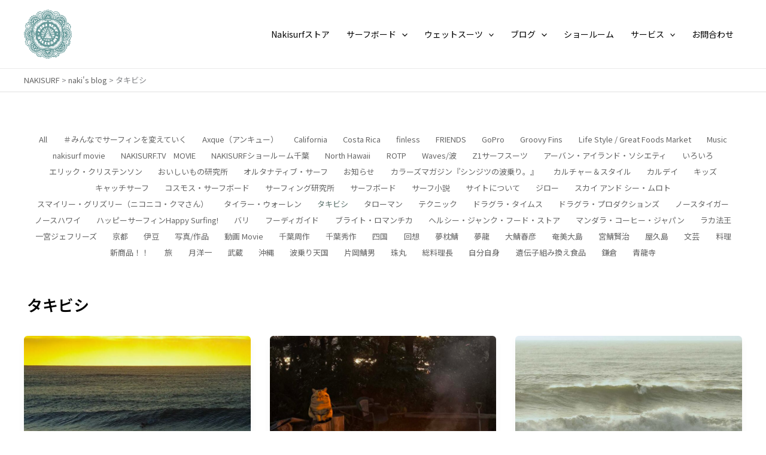

--- FILE ---
content_type: text/html; charset=UTF-8
request_url: https://www.nakisurf.com/blog/naki/archives/category/%E3%82%BF%E3%82%AD%E3%83%93%E3%82%B7
body_size: 43638
content:
<!DOCTYPE html>
<html dir="ltr" lang="ja" prefix="og: https://ogp.me/ns#">
<head>
<meta charset="UTF-8">
<meta name="viewport" content="width=device-width, initial-scale=1">
	<link rel="profile" href="https://gmpg.org/xfn/11"> 
	<title>タキビシ | naki's blog | NAKISURF.COM ナキサーフ</title>
	<style>img:is([sizes="auto" i], [sizes^="auto," i]) { contain-intrinsic-size: 3000px 1500px }</style>
	
		<!-- All in One SEO 4.9.2 - aioseo.com -->
	<meta name="robots" content="noindex, max-image-preview:large" />
	<link rel="canonical" href="https://www.nakisurf.com/blog/naki/archives/category/%e3%82%bf%e3%82%ad%e3%83%93%e3%82%b7" />
	<link rel="next" href="https://www.nakisurf.com/blog/naki/archives/category/%E3%82%BF%E3%82%AD%E3%83%93%E3%82%B7/page/2" />
	<meta name="generator" content="All in One SEO (AIOSEO) 4.9.2" />

		<!-- Google tag (gtag.js) -->
<script async src="https://www.googletagmanager.com/gtag/js?id=G-XX1PT6NKLJ"></script>
<script>
  window.dataLayer = window.dataLayer || [];
  function gtag(){dataLayer.push(arguments);}
  gtag('js', new Date());

  gtag('config', 'G-XX1PT6NKLJ');
</script>
		<script type="application/ld+json" class="aioseo-schema">
			{"@context":"https:\/\/schema.org","@graph":[{"@type":"BreadcrumbList","@id":"https:\/\/www.nakisurf.com\/blog\/naki\/archives\/category\/%E3%82%BF%E3%82%AD%E3%83%93%E3%82%B7#breadcrumblist","itemListElement":[{"@type":"ListItem","@id":"https:\/\/www.nakisurf.com\/blog\/naki#listItem","position":1,"name":"\u30db\u30fc\u30e0","item":"https:\/\/www.nakisurf.com\/blog\/naki","nextItem":{"@type":"ListItem","@id":"https:\/\/www.nakisurf.com\/blog\/naki\/archives\/category\/%e3%82%bf%e3%82%ad%e3%83%93%e3%82%b7#listItem","name":"\u30bf\u30ad\u30d3\u30b7"}},{"@type":"ListItem","@id":"https:\/\/www.nakisurf.com\/blog\/naki\/archives\/category\/%e3%82%bf%e3%82%ad%e3%83%93%e3%82%b7#listItem","position":2,"name":"\u30bf\u30ad\u30d3\u30b7","previousItem":{"@type":"ListItem","@id":"https:\/\/www.nakisurf.com\/blog\/naki#listItem","name":"\u30db\u30fc\u30e0"}}]},{"@type":"CollectionPage","@id":"https:\/\/www.nakisurf.com\/blog\/naki\/archives\/category\/%E3%82%BF%E3%82%AD%E3%83%93%E3%82%B7#collectionpage","url":"https:\/\/www.nakisurf.com\/blog\/naki\/archives\/category\/%E3%82%BF%E3%82%AD%E3%83%93%E3%82%B7","name":"\u30bf\u30ad\u30d3\u30b7 | naki's blog | NAKISURF.COM \u30ca\u30ad\u30b5\u30fc\u30d5","inLanguage":"ja","isPartOf":{"@id":"https:\/\/www.nakisurf.com\/blog\/naki\/#website"},"breadcrumb":{"@id":"https:\/\/www.nakisurf.com\/blog\/naki\/archives\/category\/%E3%82%BF%E3%82%AD%E3%83%93%E3%82%B7#breadcrumblist"}},{"@type":"Organization","@id":"https:\/\/www.nakisurf.com\/blog\/naki\/#organization","name":"NAKISURF","description":"\u65b0\u54c1\u30fb\u4e2d\u53e4\u30b5\u30fc\u30d5\u30dc\u30fc\u30c9\u8ca9\u58f2\u3001\u30ab\u30b9\u30bf\u30e0\u30aa\u30fc\u30c0\u30fc\u3001\u30a6\u30a7\u30c3\u30c8\u30b9\u30fc\u30c4\u3001\u30b5\u30fc\u30d5\u30a3\u30f3\u7528\u54c1\u306a\u3069\u3002NAKISURF\u306f\u3001\u30d7\u30ed\u30b5\u30fc\u30d5\u30a1\u30fc\u3001\u30d5\u30a9\u30c8\u30b0\u30e9\u30d5\u30a1\u30fc\u3001\u30b5\u30fc\u30d5\u30e9\u30a4\u30bf\u30fc\u3067\u77e5\u3089\u308c\u308bNAKI\u306e\u30b3\u30f3\u30bb\u30d7\u30c8\u30b5\u30fc\u30d5\u30b7\u30e7\u30c3\u30d7\u3067\u3059\u3002","url":"https:\/\/www.nakisurf.com\/blog\/naki\/","telephone":"+81475363883","logo":{"@type":"ImageObject","url":"https:\/\/www.nakisurf.com\/blog\/naki\/wp-content\/uploads\/2023\/07\/2_head_raven_2009.jpg","@id":"https:\/\/www.nakisurf.com\/blog\/naki\/archives\/category\/%E3%82%BF%E3%82%AD%E3%83%93%E3%82%B7\/#organizationLogo","width":1286,"height":1328},"image":{"@id":"https:\/\/www.nakisurf.com\/blog\/naki\/archives\/category\/%E3%82%BF%E3%82%AD%E3%83%93%E3%82%B7\/#organizationLogo"},"sameAs":["https:\/\/www.facebook.com\/nakisurf\/","https:\/\/twitter.com\/nakisurf","https:\/\/www.instagram.com\/nakisurf_chiba\/"]},{"@type":"WebSite","@id":"https:\/\/www.nakisurf.com\/blog\/naki\/#website","url":"https:\/\/www.nakisurf.com\/blog\/naki\/","name":"naki's blog | NAKISURF.COM \u30ca\u30ad\u30b5\u30fc\u30d5\u30dc\u30fc\u30c9\u30ab\u30ea\u30d5\u30a9\u30eb\u30cb\u30a2","description":"\u65b0\u54c1\u30fb\u4e2d\u53e4\u30b5\u30fc\u30d5\u30dc\u30fc\u30c9\u8ca9\u58f2\u3001\u30ab\u30b9\u30bf\u30e0\u30aa\u30fc\u30c0\u30fc\u3001\u30a6\u30a7\u30c3\u30c8\u30b9\u30fc\u30c4\u3001\u30b5\u30fc\u30d5\u30a3\u30f3\u7528\u54c1\u306a\u3069\u3002NAKISURF\u306f\u3001\u30d7\u30ed\u30b5\u30fc\u30d5\u30a1\u30fc\u3001\u30d5\u30a9\u30c8\u30b0\u30e9\u30d5\u30a1\u30fc\u3001\u30b5\u30fc\u30d5\u30e9\u30a4\u30bf\u30fc\u3067\u77e5\u3089\u308c\u308bNAKI\u306e\u30b3\u30f3\u30bb\u30d7\u30c8\u30b5\u30fc\u30d5\u30b7\u30e7\u30c3\u30d7\u3067\u3059\u3002","inLanguage":"ja","publisher":{"@id":"https:\/\/www.nakisurf.com\/blog\/naki\/#organization"}}]}
		</script>
		<!-- All in One SEO -->

<link rel='dns-prefetch' href='//fonts.googleapis.com' />
<link rel="alternate" type="application/rss+xml" title="naki&#039;s blog | NAKISURF.COM ナキサーフ &raquo; フィード" href="https://www.nakisurf.com/blog/naki/feed" />
<link rel="alternate" type="application/rss+xml" title="naki&#039;s blog | NAKISURF.COM ナキサーフ &raquo; コメントフィード" href="https://www.nakisurf.com/blog/naki/comments/feed" />
<script id="wpp-js" src="https://www.nakisurf.com/blog/naki/wp-content/plugins/wordpress-popular-posts/assets/js/wpp.min.js?ver=7.3.6" data-sampling="0" data-sampling-rate="100" data-api-url="https://www.nakisurf.com/blog/naki/wp-json/wordpress-popular-posts" data-post-id="0" data-token="7448c61178" data-lang="0" data-debug="0"></script>
<link rel="alternate" type="application/rss+xml" title="naki&#039;s blog | NAKISURF.COM ナキサーフ &raquo; タキビシ カテゴリーのフィード" href="https://www.nakisurf.com/blog/naki/archives/category/%e3%82%bf%e3%82%ad%e3%83%93%e3%82%b7/feed" />
<script>
window._wpemojiSettings = {"baseUrl":"https:\/\/s.w.org\/images\/core\/emoji\/16.0.1\/72x72\/","ext":".png","svgUrl":"https:\/\/s.w.org\/images\/core\/emoji\/16.0.1\/svg\/","svgExt":".svg","source":{"concatemoji":"https:\/\/www.nakisurf.com\/blog\/naki\/wp-includes\/js\/wp-emoji-release.min.js?ver=6.8.3"}};
/*! This file is auto-generated */
!function(s,n){var o,i,e;function c(e){try{var t={supportTests:e,timestamp:(new Date).valueOf()};sessionStorage.setItem(o,JSON.stringify(t))}catch(e){}}function p(e,t,n){e.clearRect(0,0,e.canvas.width,e.canvas.height),e.fillText(t,0,0);var t=new Uint32Array(e.getImageData(0,0,e.canvas.width,e.canvas.height).data),a=(e.clearRect(0,0,e.canvas.width,e.canvas.height),e.fillText(n,0,0),new Uint32Array(e.getImageData(0,0,e.canvas.width,e.canvas.height).data));return t.every(function(e,t){return e===a[t]})}function u(e,t){e.clearRect(0,0,e.canvas.width,e.canvas.height),e.fillText(t,0,0);for(var n=e.getImageData(16,16,1,1),a=0;a<n.data.length;a++)if(0!==n.data[a])return!1;return!0}function f(e,t,n,a){switch(t){case"flag":return n(e,"\ud83c\udff3\ufe0f\u200d\u26a7\ufe0f","\ud83c\udff3\ufe0f\u200b\u26a7\ufe0f")?!1:!n(e,"\ud83c\udde8\ud83c\uddf6","\ud83c\udde8\u200b\ud83c\uddf6")&&!n(e,"\ud83c\udff4\udb40\udc67\udb40\udc62\udb40\udc65\udb40\udc6e\udb40\udc67\udb40\udc7f","\ud83c\udff4\u200b\udb40\udc67\u200b\udb40\udc62\u200b\udb40\udc65\u200b\udb40\udc6e\u200b\udb40\udc67\u200b\udb40\udc7f");case"emoji":return!a(e,"\ud83e\udedf")}return!1}function g(e,t,n,a){var r="undefined"!=typeof WorkerGlobalScope&&self instanceof WorkerGlobalScope?new OffscreenCanvas(300,150):s.createElement("canvas"),o=r.getContext("2d",{willReadFrequently:!0}),i=(o.textBaseline="top",o.font="600 32px Arial",{});return e.forEach(function(e){i[e]=t(o,e,n,a)}),i}function t(e){var t=s.createElement("script");t.src=e,t.defer=!0,s.head.appendChild(t)}"undefined"!=typeof Promise&&(o="wpEmojiSettingsSupports",i=["flag","emoji"],n.supports={everything:!0,everythingExceptFlag:!0},e=new Promise(function(e){s.addEventListener("DOMContentLoaded",e,{once:!0})}),new Promise(function(t){var n=function(){try{var e=JSON.parse(sessionStorage.getItem(o));if("object"==typeof e&&"number"==typeof e.timestamp&&(new Date).valueOf()<e.timestamp+604800&&"object"==typeof e.supportTests)return e.supportTests}catch(e){}return null}();if(!n){if("undefined"!=typeof Worker&&"undefined"!=typeof OffscreenCanvas&&"undefined"!=typeof URL&&URL.createObjectURL&&"undefined"!=typeof Blob)try{var e="postMessage("+g.toString()+"("+[JSON.stringify(i),f.toString(),p.toString(),u.toString()].join(",")+"));",a=new Blob([e],{type:"text/javascript"}),r=new Worker(URL.createObjectURL(a),{name:"wpTestEmojiSupports"});return void(r.onmessage=function(e){c(n=e.data),r.terminate(),t(n)})}catch(e){}c(n=g(i,f,p,u))}t(n)}).then(function(e){for(var t in e)n.supports[t]=e[t],n.supports.everything=n.supports.everything&&n.supports[t],"flag"!==t&&(n.supports.everythingExceptFlag=n.supports.everythingExceptFlag&&n.supports[t]);n.supports.everythingExceptFlag=n.supports.everythingExceptFlag&&!n.supports.flag,n.DOMReady=!1,n.readyCallback=function(){n.DOMReady=!0}}).then(function(){return e}).then(function(){var e;n.supports.everything||(n.readyCallback(),(e=n.source||{}).concatemoji?t(e.concatemoji):e.wpemoji&&e.twemoji&&(t(e.twemoji),t(e.wpemoji)))}))}((window,document),window._wpemojiSettings);
</script>
<link rel='stylesheet' id='astra-theme-css-css' href='https://www.nakisurf.com/blog/naki/wp-content/themes/astra/assets/css/minified/main.min.css?ver=4.11.12' media='all' />
<style id='astra-theme-css-inline-css'>
:root{--ast-post-nav-space:0;--ast-container-default-xlg-padding:2.5em;--ast-container-default-lg-padding:2.5em;--ast-container-default-slg-padding:2em;--ast-container-default-md-padding:2.5em;--ast-container-default-sm-padding:2.5em;--ast-container-default-xs-padding:2.4em;--ast-container-default-xxs-padding:1.8em;--ast-code-block-background:#ECEFF3;--ast-comment-inputs-background:#F9FAFB;--ast-normal-container-width:1200px;--ast-narrow-container-width:750px;--ast-blog-title-font-weight:600;--ast-blog-meta-weight:600;--ast-global-color-primary:var(--ast-global-color-4);--ast-global-color-secondary:var(--ast-global-color-5);--ast-global-color-alternate-background:var(--ast-global-color-6);--ast-global-color-subtle-background:var(--ast-global-color-7);--ast-bg-style-guide:#F8FAFC;--ast-shadow-style-guide:0px 0px 4px 0 #00000057;--ast-global-dark-bg-style:#fff;--ast-global-dark-lfs:#fbfbfb;--ast-widget-bg-color:#fafafa;--ast-wc-container-head-bg-color:#fbfbfb;--ast-title-layout-bg:#eeeeee;--ast-search-border-color:#e7e7e7;--ast-lifter-hover-bg:#e6e6e6;--ast-gallery-block-color:#000;--srfm-color-input-label:var(--ast-global-color-2);}html{font-size:100%;}a{color:#666666;}a:hover,a:focus{color:#999999;}body,button,input,select,textarea,.ast-button,.ast-custom-button{font-family:'Noto Sans JP',sans-serif;font-weight:400;font-size:16px;font-size:1rem;line-height:var(--ast-body-line-height,1.7);}blockquote{color:#000000;}h1,h2,h3,h4,h5,h6,.entry-content :where(h1,h2,h3,h4,h5,h6),.site-title,.site-title a{font-family:'Noto Sans JP',sans-serif;font-weight:500;line-height:1.7em;}.ast-site-identity .site-title a{color:var(--ast-global-color-2);}.site-title{font-size:26px;font-size:1.625rem;display:none;}header .custom-logo-link img{max-width:80px;width:80px;}.astra-logo-svg{width:80px;}.site-header .site-description{font-size:15px;font-size:0.9375rem;display:none;}.entry-title{font-size:18px;font-size:1.125rem;}.ast-blog-single-element.ast-taxonomy-container a{font-size:13px;font-size:0.8125rem;}.ast-blog-meta-container{font-size:13px;font-size:0.8125rem;}.archive .ast-article-post .ast-article-inner,.blog .ast-article-post .ast-article-inner,.archive .ast-article-post .ast-article-inner:hover,.blog .ast-article-post .ast-article-inner:hover{border-top-left-radius:6px;border-top-right-radius:6px;border-bottom-right-radius:6px;border-bottom-left-radius:6px;overflow:hidden;}h1,.entry-content :where(h1){font-size:36px;font-size:2.25rem;font-weight:500;font-family:'Noto Sans JP',sans-serif;line-height:1.5em;}h2,.entry-content :where(h2){font-size:30px;font-size:1.875rem;font-weight:500;font-family:'Noto Sans JP',sans-serif;line-height:1.5em;}h3,.entry-content :where(h3){font-size:24px;font-size:1.5rem;font-weight:500;font-family:'Noto Sans JP',sans-serif;line-height:1.3em;}h4,.entry-content :where(h4){font-size:20px;font-size:1.25rem;line-height:1.2em;font-weight:500;font-family:'Noto Sans JP',sans-serif;}h5,.entry-content :where(h5){font-size:18px;font-size:1.125rem;line-height:1.2em;font-weight:500;font-family:'Noto Sans JP',sans-serif;}h6,.entry-content :where(h6){font-size:16px;font-size:1rem;line-height:1.25em;font-weight:500;font-family:'Noto Sans JP',sans-serif;}::selection{background-color:var(--ast-global-color-8);color:#ffffff;}body,h1,h2,h3,h4,h5,h6,.entry-title a,.entry-content :where(h1,h2,h3,h4,h5,h6){color:#333333;}.tagcloud a:hover,.tagcloud a:focus,.tagcloud a.current-item{color:#ffffff;border-color:#666666;background-color:#666666;}input:focus,input[type="text"]:focus,input[type="email"]:focus,input[type="url"]:focus,input[type="password"]:focus,input[type="reset"]:focus,input[type="search"]:focus,textarea:focus{border-color:#666666;}input[type="radio"]:checked,input[type=reset],input[type="checkbox"]:checked,input[type="checkbox"]:hover:checked,input[type="checkbox"]:focus:checked,input[type=range]::-webkit-slider-thumb{border-color:#666666;background-color:#666666;box-shadow:none;}.site-footer a:hover + .post-count,.site-footer a:focus + .post-count{background:#666666;border-color:#666666;}.single .nav-links .nav-previous,.single .nav-links .nav-next{color:#666666;}.entry-meta,.entry-meta *{line-height:1.45;color:#666666;}.entry-meta a:not(.ast-button):hover,.entry-meta a:not(.ast-button):hover *,.entry-meta a:not(.ast-button):focus,.entry-meta a:not(.ast-button):focus *,.page-links > .page-link,.page-links .page-link:hover,.post-navigation a:hover{color:#999999;}#cat option,.secondary .calendar_wrap thead a,.secondary .calendar_wrap thead a:visited{color:#666666;}.secondary .calendar_wrap #today,.ast-progress-val span{background:#666666;}.secondary a:hover + .post-count,.secondary a:focus + .post-count{background:#666666;border-color:#666666;}.calendar_wrap #today > a{color:#ffffff;}.page-links .page-link,.single .post-navigation a{color:#333333;}.ast-search-menu-icon .search-form button.search-submit{padding:0 4px;}.ast-search-menu-icon form.search-form{padding-right:0;}.ast-search-menu-icon.slide-search input.search-field{width:0;}.ast-header-search .ast-search-menu-icon.ast-dropdown-active .search-form,.ast-header-search .ast-search-menu-icon.ast-dropdown-active .search-field:focus{transition:all 0.2s;}.search-form input.search-field:focus{outline:none;}.ast-search-menu-icon .search-form button.search-submit:focus,.ast-theme-transparent-header .ast-header-search .ast-dropdown-active .ast-icon,.ast-theme-transparent-header .ast-inline-search .search-field:focus .ast-icon{color:var(--ast-global-color-1);}.ast-header-search .slide-search .search-form{border:2px solid var(--ast-global-color-0);}.ast-header-search .slide-search .search-field{background-color:(--ast-global-dark-bg-style);}.ast-archive-title{color:var(--ast-global-color-8);}.widget-title{font-size:22px;font-size:1.375rem;color:var(--ast-global-color-8);}.single .ast-author-details .author-title{color:#999999;}.ast-search-menu-icon.slide-search a:focus-visible:focus-visible,.astra-search-icon:focus-visible,#close:focus-visible,a:focus-visible,.ast-menu-toggle:focus-visible,.site .skip-link:focus-visible,.wp-block-loginout input:focus-visible,.wp-block-search.wp-block-search__button-inside .wp-block-search__inside-wrapper,.ast-header-navigation-arrow:focus-visible,.ast-orders-table__row .ast-orders-table__cell:focus-visible,a#ast-apply-coupon:focus-visible,#ast-apply-coupon:focus-visible,#close:focus-visible,.button.search-submit:focus-visible,#search_submit:focus,.normal-search:focus-visible,.ast-header-account-wrap:focus-visible,.astra-cart-drawer-close:focus,.ast-single-variation:focus,.ast-button:focus{outline-style:dotted;outline-color:inherit;outline-width:thin;}input:focus,input[type="text"]:focus,input[type="email"]:focus,input[type="url"]:focus,input[type="password"]:focus,input[type="reset"]:focus,input[type="search"]:focus,input[type="number"]:focus,textarea:focus,.wp-block-search__input:focus,[data-section="section-header-mobile-trigger"] .ast-button-wrap .ast-mobile-menu-trigger-minimal:focus,.ast-mobile-popup-drawer.active .menu-toggle-close:focus,#ast-scroll-top:focus,#coupon_code:focus,#ast-coupon-code:focus{border-style:dotted;border-color:inherit;border-width:thin;}input{outline:none;}.ast-logo-title-inline .site-logo-img{padding-right:1em;}.site-logo-img img{ transition:all 0.2s linear;}body .ast-oembed-container *{position:absolute;top:0;width:100%;height:100%;left:0;}body .wp-block-embed-pocket-casts .ast-oembed-container *{position:unset;}.ast-single-post-featured-section + article {margin-top: 2em;}.site-content .ast-single-post-featured-section img {width: 100%;overflow: hidden;object-fit: cover;}.ast-separate-container .site-content .ast-single-post-featured-section + article {margin-top: -80px;z-index: 9;position: relative;border-radius: 4px;}@media (min-width: 922px) {.ast-no-sidebar .site-content .ast-article-image-container--wide {margin-left: -120px;margin-right: -120px;max-width: unset;width: unset;}.ast-left-sidebar .site-content .ast-article-image-container--wide,.ast-right-sidebar .site-content .ast-article-image-container--wide {margin-left: -10px;margin-right: -10px;}.site-content .ast-article-image-container--full {margin-left: calc( -50vw + 50%);margin-right: calc( -50vw + 50%);max-width: 100vw;width: 100vw;}.ast-left-sidebar .site-content .ast-article-image-container--full,.ast-right-sidebar .site-content .ast-article-image-container--full {margin-left: -10px;margin-right: -10px;max-width: inherit;width: auto;}}.site > .ast-single-related-posts-container {margin-top: 0;}@media (min-width: 922px) {.ast-desktop .ast-container--narrow {max-width: var(--ast-narrow-container-width);margin: 0 auto;}}input[type="text"],input[type="number"],input[type="email"],input[type="url"],input[type="password"],input[type="search"],input[type=reset],input[type=tel],input[type=date],select,textarea{font-size:16px;font-style:normal;font-weight:400;line-height:24px;width:100%;padding:12px 16px;border-radius:4px;box-shadow:0px 1px 2px 0px rgba(0,0,0,0.05);color:var(--ast-form-input-text,#475569);}input[type="text"],input[type="number"],input[type="email"],input[type="url"],input[type="password"],input[type="search"],input[type=reset],input[type=tel],input[type=date],select{height:40px;}input[type="date"]{border-width:1px;border-style:solid;border-color:var(--ast-border-color);background:var( --ast-global-color-secondary,--ast-global-color-5 );}input[type="text"]:focus,input[type="number"]:focus,input[type="email"]:focus,input[type="url"]:focus,input[type="password"]:focus,input[type="search"]:focus,input[type=reset]:focus,input[type="tel"]:focus,input[type="date"]:focus,select:focus,textarea:focus{border-color:#046BD2;box-shadow:none;outline:none;color:var(--ast-form-input-focus-text,#475569);}label,legend{color:#111827;font-size:14px;font-style:normal;font-weight:500;line-height:20px;}select{padding:6px 10px;}fieldset{padding:30px;border-radius:4px;}button,.ast-button,.button,input[type="button"],input[type="reset"],input[type="submit"],a:where(.wp-block-button__link){border-radius:4px;box-shadow:0px 1px 2px 0px rgba(0,0,0,0.05);}:root{--ast-comment-inputs-background:#FFF;}::placeholder{color:var(--ast-form-field-color,#9CA3AF);}::-ms-input-placeholder{color:var(--ast-form-field-color,#9CA3AF);}@media (max-width:921.9px){#ast-desktop-header{display:none;}}@media (min-width:922px){#ast-mobile-header{display:none;}}.wp-block-buttons.aligncenter{justify-content:center;}.wp-block-button.is-style-outline .wp-block-button__link{border-color:var(--ast-global-color-8);}div.wp-block-button.is-style-outline > .wp-block-button__link:not(.has-text-color),div.wp-block-button.wp-block-button__link.is-style-outline:not(.has-text-color){color:var(--ast-global-color-8);}.wp-block-button.is-style-outline .wp-block-button__link:hover,.wp-block-buttons .wp-block-button.is-style-outline .wp-block-button__link:focus,.wp-block-buttons .wp-block-button.is-style-outline > .wp-block-button__link:not(.has-text-color):hover,.wp-block-buttons .wp-block-button.wp-block-button__link.is-style-outline:not(.has-text-color):hover{color:#000000;background-color:#999999;border-color:#999999;}.post-page-numbers.current .page-link,.ast-pagination .page-numbers.current{color:#ffffff;border-color:var(--ast-global-color-8);background-color:var(--ast-global-color-8);}.wp-block-buttons .wp-block-button.is-style-outline .wp-block-button__link.wp-element-button,.ast-outline-button,.wp-block-uagb-buttons-child .uagb-buttons-repeater.ast-outline-button{border-color:var(--ast-global-color-8);border-top-width:2px;border-right-width:2px;border-bottom-width:2px;border-left-width:2px;font-family:inherit;font-weight:500;font-size:16px;font-size:1rem;line-height:1em;padding-top:13px;padding-right:30px;padding-bottom:13px;padding-left:30px;}.wp-block-buttons .wp-block-button.is-style-outline > .wp-block-button__link:not(.has-text-color),.wp-block-buttons .wp-block-button.wp-block-button__link.is-style-outline:not(.has-text-color),.ast-outline-button{color:var(--ast-global-color-8);}.wp-block-button.is-style-outline .wp-block-button__link:hover,.wp-block-buttons .wp-block-button.is-style-outline .wp-block-button__link:focus,.wp-block-buttons .wp-block-button.is-style-outline > .wp-block-button__link:not(.has-text-color):hover,.wp-block-buttons .wp-block-button.wp-block-button__link.is-style-outline:not(.has-text-color):hover,.ast-outline-button:hover,.ast-outline-button:focus,.wp-block-uagb-buttons-child .uagb-buttons-repeater.ast-outline-button:hover,.wp-block-uagb-buttons-child .uagb-buttons-repeater.ast-outline-button:focus{color:#000000;background-color:#999999;border-color:#999999;}.wp-block-button .wp-block-button__link.wp-element-button.is-style-outline:not(.has-background),.wp-block-button.is-style-outline>.wp-block-button__link.wp-element-button:not(.has-background),.ast-outline-button{background-color:transparent;}.uagb-buttons-repeater.ast-outline-button{border-radius:9999px;}@media (max-width:921px){.wp-block-buttons .wp-block-button.is-style-outline .wp-block-button__link.wp-element-button,.ast-outline-button,.wp-block-uagb-buttons-child .uagb-buttons-repeater.ast-outline-button{padding-top:12px;padding-right:28px;padding-bottom:12px;padding-left:28px;}}@media (max-width:544px){.wp-block-buttons .wp-block-button.is-style-outline .wp-block-button__link.wp-element-button,.ast-outline-button,.wp-block-uagb-buttons-child .uagb-buttons-repeater.ast-outline-button{padding-top:10px;padding-right:24px;padding-bottom:10px;padding-left:24px;}}.entry-content[data-ast-blocks-layout] > figure{margin-bottom:1em;}h1.widget-title{font-weight:500;}h2.widget-title{font-weight:500;}h3.widget-title{font-weight:500;}#page{display:flex;flex-direction:column;min-height:100vh;}.ast-404-layout-1 h1.page-title{color:var(--ast-global-color-2);}.single .post-navigation a{line-height:1em;height:inherit;}.error-404 .page-sub-title{font-size:1.5rem;font-weight:inherit;}.search .site-content .content-area .search-form{margin-bottom:0;}#page .site-content{flex-grow:1;}.widget{margin-bottom:1.25em;}#secondary li{line-height:1.5em;}#secondary .wp-block-group h2{margin-bottom:0.7em;}#secondary h2{font-size:1.7rem;}.ast-separate-container .ast-article-post,.ast-separate-container .ast-article-single,.ast-separate-container .comment-respond{padding:3em;}.ast-separate-container .ast-article-single .ast-article-single{padding:0;}.ast-article-single .wp-block-post-template-is-layout-grid{padding-left:0;}.ast-separate-container .comments-title,.ast-narrow-container .comments-title{padding:1.5em 2em;}.ast-page-builder-template .comment-form-textarea,.ast-comment-formwrap .ast-grid-common-col{padding:0;}.ast-comment-formwrap{padding:0;display:inline-flex;column-gap:20px;width:100%;margin-left:0;margin-right:0;}.comments-area textarea#comment:focus,.comments-area textarea#comment:active,.comments-area .ast-comment-formwrap input[type="text"]:focus,.comments-area .ast-comment-formwrap input[type="text"]:active {box-shadow:none;outline:none;}.archive.ast-page-builder-template .entry-header{margin-top:2em;}.ast-page-builder-template .ast-comment-formwrap{width:100%;}.entry-title{margin-bottom:0.6em;}.ast-archive-description p{font-size:inherit;font-weight:inherit;line-height:inherit;}.ast-separate-container .ast-comment-list li.depth-1,.hentry{margin-bottom:1.5em;}.site-content section.ast-archive-description{margin-bottom:2em;}@media (min-width:921px){.ast-left-sidebar.ast-page-builder-template #secondary,.archive.ast-right-sidebar.ast-page-builder-template .site-main{padding-left:20px;padding-right:20px;}}@media (max-width:544px){.ast-comment-formwrap.ast-row{column-gap:10px;display:inline-block;}#ast-commentform .ast-grid-common-col{position:relative;width:100%;}}@media (min-width:1201px){.ast-separate-container .ast-article-post,.ast-separate-container .ast-article-single,.ast-separate-container .ast-author-box,.ast-separate-container .ast-404-layout-1,.ast-separate-container .no-results{padding:3em;}}@media (max-width:921px){.ast-left-sidebar #content > .ast-container{display:flex;flex-direction:column-reverse;width:100%;}}@media (min-width:922px){.ast-separate-container.ast-right-sidebar #primary,.ast-separate-container.ast-left-sidebar #primary{border:0;}.search-no-results.ast-separate-container #primary{margin-bottom:4em;}}.elementor-widget-button .elementor-button{border-style:solid;text-decoration:none;border-top-width:0;border-right-width:0;border-left-width:0;border-bottom-width:0;}.elementor-button.elementor-size-sm,.elementor-button.elementor-size-xs,.elementor-button.elementor-size-md,.elementor-button.elementor-size-lg,.elementor-button.elementor-size-xl,.elementor-button{padding-top:15px;padding-right:30px;padding-bottom:15px;padding-left:30px;}@media (max-width:921px){.elementor-widget-button .elementor-button.elementor-size-sm,.elementor-widget-button .elementor-button.elementor-size-xs,.elementor-widget-button .elementor-button.elementor-size-md,.elementor-widget-button .elementor-button.elementor-size-lg,.elementor-widget-button .elementor-button.elementor-size-xl,.elementor-widget-button .elementor-button{padding-top:14px;padding-right:28px;padding-bottom:14px;padding-left:28px;}}@media (max-width:544px){.elementor-widget-button .elementor-button.elementor-size-sm,.elementor-widget-button .elementor-button.elementor-size-xs,.elementor-widget-button .elementor-button.elementor-size-md,.elementor-widget-button .elementor-button.elementor-size-lg,.elementor-widget-button .elementor-button.elementor-size-xl,.elementor-widget-button .elementor-button{padding-top:12px;padding-right:24px;padding-bottom:12px;padding-left:24px;}}.elementor-widget-button .elementor-button{border-color:var(--ast-global-color-8);background-color:var(--ast-global-color-8);}.elementor-widget-button .elementor-button:hover,.elementor-widget-button .elementor-button:focus{color:#000000;background-color:#999999;border-color:#999999;}.wp-block-button .wp-block-button__link ,.elementor-widget-button .elementor-button,.elementor-widget-button .elementor-button:visited{color:#ffffff;}.elementor-widget-button .elementor-button{font-weight:500;font-size:16px;font-size:1rem;line-height:1em;}body .elementor-button.elementor-size-sm,body .elementor-button.elementor-size-xs,body .elementor-button.elementor-size-md,body .elementor-button.elementor-size-lg,body .elementor-button.elementor-size-xl,body .elementor-button{font-size:16px;font-size:1rem;}.wp-block-button .wp-block-button__link:hover,.wp-block-button .wp-block-button__link:focus{color:#000000;background-color:#999999;border-color:#999999;}.elementor-widget-heading h1.elementor-heading-title{line-height:1.5em;}.elementor-widget-heading h2.elementor-heading-title{line-height:1.5em;}.elementor-widget-heading h3.elementor-heading-title{line-height:1.3em;}.elementor-widget-heading h4.elementor-heading-title{line-height:1.2em;}.elementor-widget-heading h5.elementor-heading-title{line-height:1.2em;}.elementor-widget-heading h6.elementor-heading-title{line-height:1.25em;}.wp-block-button .wp-block-button__link,.wp-block-search .wp-block-search__button,body .wp-block-file .wp-block-file__button{border-color:var(--ast-global-color-8);background-color:var(--ast-global-color-8);color:#ffffff;font-family:inherit;font-weight:500;line-height:1em;font-size:16px;font-size:1rem;padding-top:15px;padding-right:30px;padding-bottom:15px;padding-left:30px;}@media (max-width:921px){.wp-block-button .wp-block-button__link,.wp-block-search .wp-block-search__button,body .wp-block-file .wp-block-file__button{padding-top:14px;padding-right:28px;padding-bottom:14px;padding-left:28px;}}@media (max-width:544px){.wp-block-button .wp-block-button__link,.wp-block-search .wp-block-search__button,body .wp-block-file .wp-block-file__button{padding-top:12px;padding-right:24px;padding-bottom:12px;padding-left:24px;}}.menu-toggle,button,.ast-button,.ast-custom-button,.button,input#submit,input[type="button"],input[type="submit"],input[type="reset"],#comments .submit,.search .search-submit,form[CLASS*="wp-block-search__"].wp-block-search .wp-block-search__inside-wrapper .wp-block-search__button,body .wp-block-file .wp-block-file__button,.search .search-submit{border-style:solid;border-top-width:0;border-right-width:0;border-left-width:0;border-bottom-width:0;color:#ffffff;border-color:var(--ast-global-color-8);background-color:var(--ast-global-color-8);padding-top:15px;padding-right:30px;padding-bottom:15px;padding-left:30px;font-family:inherit;font-weight:500;font-size:16px;font-size:1rem;line-height:1em;}button:focus,.menu-toggle:hover,button:hover,.ast-button:hover,.ast-custom-button:hover .button:hover,.ast-custom-button:hover ,input[type=reset]:hover,input[type=reset]:focus,input#submit:hover,input#submit:focus,input[type="button"]:hover,input[type="button"]:focus,input[type="submit"]:hover,input[type="submit"]:focus,form[CLASS*="wp-block-search__"].wp-block-search .wp-block-search__inside-wrapper .wp-block-search__button:hover,form[CLASS*="wp-block-search__"].wp-block-search .wp-block-search__inside-wrapper .wp-block-search__button:focus,body .wp-block-file .wp-block-file__button:hover,body .wp-block-file .wp-block-file__button:focus{color:#000000;background-color:#999999;border-color:#999999;}form[CLASS*="wp-block-search__"].wp-block-search .wp-block-search__inside-wrapper .wp-block-search__button.has-icon{padding-top:calc(15px - 3px);padding-right:calc(30px - 3px);padding-bottom:calc(15px - 3px);padding-left:calc(30px - 3px);}@media (max-width:921px){.menu-toggle,button,.ast-button,.ast-custom-button,.button,input#submit,input[type="button"],input[type="submit"],input[type="reset"],#comments .submit,.search .search-submit,form[CLASS*="wp-block-search__"].wp-block-search .wp-block-search__inside-wrapper .wp-block-search__button,body .wp-block-file .wp-block-file__button,.search .search-submit{padding-top:14px;padding-right:28px;padding-bottom:14px;padding-left:28px;}}@media (max-width:544px){.menu-toggle,button,.ast-button,.ast-custom-button,.button,input#submit,input[type="button"],input[type="submit"],input[type="reset"],#comments .submit,.search .search-submit,form[CLASS*="wp-block-search__"].wp-block-search .wp-block-search__inside-wrapper .wp-block-search__button,body .wp-block-file .wp-block-file__button,.search .search-submit{padding-top:12px;padding-right:24px;padding-bottom:12px;padding-left:24px;}}@media (max-width:921px){.ast-mobile-header-stack .main-header-bar .ast-search-menu-icon{display:inline-block;}.ast-header-break-point.ast-header-custom-item-outside .ast-mobile-header-stack .main-header-bar .ast-search-icon{margin:0;}.ast-comment-avatar-wrap img{max-width:2.5em;}.ast-comment-meta{padding:0 1.8888em 1.3333em;}}@media (min-width:544px){.ast-container{max-width:100%;}}@media (max-width:544px){.ast-separate-container .ast-article-post,.ast-separate-container .ast-article-single,.ast-separate-container .comments-title,.ast-separate-container .ast-archive-description{padding:1.5em 1em;}.ast-separate-container #content .ast-container{padding-left:0.54em;padding-right:0.54em;}.ast-separate-container .ast-comment-list .bypostauthor{padding:.5em;}.ast-search-menu-icon.ast-dropdown-active .search-field{width:170px;}} #ast-mobile-header .ast-site-header-cart-li a{pointer-events:none;}.ast-separate-container{background-color:var(--ast-global-color-5);background-image:none;}@media (max-width:921px){.site-title{display:none;}.site-header .site-description{display:none;}h1,.entry-content :where(h1){font-size:30px;font-size:1.875rem;}h2,.entry-content :where(h2){font-size:25px;font-size:1.5625rem;}h3,.entry-content :where(h3){font-size:20px;font-size:1.25rem;}.astra-logo-svg{width:60px;}header .custom-logo-link img,.ast-header-break-point .site-logo-img .custom-mobile-logo-link img{max-width:60px;width:60px;}body,.ast-separate-container{background-color:var(--ast-global-color-5);background-image:none;}}@media (max-width:544px){.site-title{display:none;}.site-header .site-description{display:none;}.entry-title{font-size:16px;font-size:1rem;}h1,.entry-content :where(h1){font-size:30px;font-size:1.875rem;}h2,.entry-content :where(h2){font-size:25px;font-size:1.5625rem;}h3,.entry-content :where(h3){font-size:20px;font-size:1.25rem;}header .custom-logo-link img,.ast-header-break-point .site-branding img,.ast-header-break-point .custom-logo-link img{max-width:50px;width:50px;}.astra-logo-svg{width:50px;}.ast-header-break-point .site-logo-img .custom-mobile-logo-link img{max-width:50px;}body,.ast-separate-container{background-color:var(--ast-global-color-5);background-image:none;}}@media (max-width:921px){html{font-size:91.2%;}}@media (max-width:544px){html{font-size:91.2%;}}@media (min-width:922px){.ast-container{max-width:1240px;}}@media (min-width:922px){.site-content .ast-container{display:flex;}}@media (max-width:921px){.site-content .ast-container{flex-direction:column;}}.ast-blog-layout-4-grid .ast-article-post{border:0;}.ast-blog-layout-4-grid .ast-article-inner .wp-post-image{width:100%;}.ast-article-inner{padding:1.5em;}.ast-blog-layout-4-grid .ast-row{display:flex;flex-wrap:wrap;flex-flow:row wrap;align-items:stretch;}.ast-row .blog-layout-4 .post-content,.blog-layout-4 .post-thumb{padding-left:0;padding-right:0;}.ast-article-post.remove-featured-img-padding .blog-layout-4 .post-content .ast-blog-featured-section:first-child .post-thumb-img-content{margin-top:-1.5em;}.ast-article-post.remove-featured-img-padding .blog-layout-4 .post-content .ast-blog-featured-section .post-thumb-img-content{margin-left:-1.5em;margin-right:-1.5em;}@media (max-width:921px){.ast-blog-layout-4-grid .ast-article-post{width:100%;}}.ast-blog-layout-6-grid .ast-blog-featured-section:before { content: ""; }.ast-article-post .post-thumb-img-content{overflow:hidden;}.ast-article-post .post-thumb-img-content img{transform:scale(1);transition:transform .5s ease;}.ast-article-post:hover .post-thumb-img-content img{transform:scale(1.1);}.cat-links.badge a,.tags-links.badge a {padding: 4px 8px;border-radius: 3px;font-weight: 400;}.cat-links.underline a,.tags-links.underline a{text-decoration: underline;}@media (min-width:922px){.main-header-menu .sub-menu .menu-item.ast-left-align-sub-menu:hover > .sub-menu,.main-header-menu .sub-menu .menu-item.ast-left-align-sub-menu.focus > .sub-menu{margin-left:-0px;}}.entry-content li > p{margin-bottom:0;}.site .comments-area{padding-bottom:2em;margin-top:2em;}.wp-block-file {display: flex;align-items: center;flex-wrap: wrap;justify-content: space-between;}.wp-block-pullquote {border: none;}.wp-block-pullquote blockquote::before {content: "\201D";font-family: "Helvetica",sans-serif;display: flex;transform: rotate( 180deg );font-size: 6rem;font-style: normal;line-height: 1;font-weight: bold;align-items: center;justify-content: center;}.has-text-align-right > blockquote::before {justify-content: flex-start;}.has-text-align-left > blockquote::before {justify-content: flex-end;}figure.wp-block-pullquote.is-style-solid-color blockquote {max-width: 100%;text-align: inherit;}:root {--wp--custom--ast-default-block-top-padding: 3em;--wp--custom--ast-default-block-right-padding: 3em;--wp--custom--ast-default-block-bottom-padding: 3em;--wp--custom--ast-default-block-left-padding: 3em;--wp--custom--ast-container-width: 1200px;--wp--custom--ast-content-width-size: 1200px;--wp--custom--ast-wide-width-size: calc(1200px + var(--wp--custom--ast-default-block-left-padding) + var(--wp--custom--ast-default-block-right-padding));}.ast-narrow-container {--wp--custom--ast-content-width-size: 750px;--wp--custom--ast-wide-width-size: 750px;}@media(max-width: 921px) {:root {--wp--custom--ast-default-block-top-padding: 3em;--wp--custom--ast-default-block-right-padding: 2em;--wp--custom--ast-default-block-bottom-padding: 3em;--wp--custom--ast-default-block-left-padding: 2em;}}@media(max-width: 544px) {:root {--wp--custom--ast-default-block-top-padding: 3em;--wp--custom--ast-default-block-right-padding: 1.5em;--wp--custom--ast-default-block-bottom-padding: 3em;--wp--custom--ast-default-block-left-padding: 1.5em;}}.entry-content > .wp-block-group,.entry-content > .wp-block-cover,.entry-content > .wp-block-columns {padding-top: var(--wp--custom--ast-default-block-top-padding);padding-right: var(--wp--custom--ast-default-block-right-padding);padding-bottom: var(--wp--custom--ast-default-block-bottom-padding);padding-left: var(--wp--custom--ast-default-block-left-padding);}.ast-plain-container.ast-no-sidebar .entry-content > .alignfull,.ast-page-builder-template .ast-no-sidebar .entry-content > .alignfull {margin-left: calc( -50vw + 50%);margin-right: calc( -50vw + 50%);max-width: 100vw;width: 100vw;}.ast-plain-container.ast-no-sidebar .entry-content .alignfull .alignfull,.ast-page-builder-template.ast-no-sidebar .entry-content .alignfull .alignfull,.ast-plain-container.ast-no-sidebar .entry-content .alignfull .alignwide,.ast-page-builder-template.ast-no-sidebar .entry-content .alignfull .alignwide,.ast-plain-container.ast-no-sidebar .entry-content .alignwide .alignfull,.ast-page-builder-template.ast-no-sidebar .entry-content .alignwide .alignfull,.ast-plain-container.ast-no-sidebar .entry-content .alignwide .alignwide,.ast-page-builder-template.ast-no-sidebar .entry-content .alignwide .alignwide,.ast-plain-container.ast-no-sidebar .entry-content .wp-block-column .alignfull,.ast-page-builder-template.ast-no-sidebar .entry-content .wp-block-column .alignfull,.ast-plain-container.ast-no-sidebar .entry-content .wp-block-column .alignwide,.ast-page-builder-template.ast-no-sidebar .entry-content .wp-block-column .alignwide {margin-left: auto;margin-right: auto;width: 100%;}[data-ast-blocks-layout] .wp-block-separator:not(.is-style-dots) {height: 0;}[data-ast-blocks-layout] .wp-block-separator {margin: 20px auto;}[data-ast-blocks-layout] .wp-block-separator:not(.is-style-wide):not(.is-style-dots) {max-width: 100px;}[data-ast-blocks-layout] .wp-block-separator.has-background {padding: 0;}.entry-content[data-ast-blocks-layout] > * {max-width: var(--wp--custom--ast-content-width-size);margin-left: auto;margin-right: auto;}.entry-content[data-ast-blocks-layout] > .alignwide {max-width: var(--wp--custom--ast-wide-width-size);}.entry-content[data-ast-blocks-layout] .alignfull {max-width: none;}.entry-content .wp-block-columns {margin-bottom: 0;}blockquote {margin: 1.5em;border-color: rgba(0,0,0,0.05);}.wp-block-quote:not(.has-text-align-right):not(.has-text-align-center) {border-left: 5px solid rgba(0,0,0,0.05);}.has-text-align-right > blockquote,blockquote.has-text-align-right {border-right: 5px solid rgba(0,0,0,0.05);}.has-text-align-left > blockquote,blockquote.has-text-align-left {border-left: 5px solid rgba(0,0,0,0.05);}.wp-block-site-tagline,.wp-block-latest-posts .read-more {margin-top: 15px;}.wp-block-loginout p label {display: block;}.wp-block-loginout p:not(.login-remember):not(.login-submit) input {width: 100%;}.wp-block-loginout input:focus {border-color: transparent;}.wp-block-loginout input:focus {outline: thin dotted;}.entry-content .wp-block-media-text .wp-block-media-text__content {padding: 0 0 0 8%;}.entry-content .wp-block-media-text.has-media-on-the-right .wp-block-media-text__content {padding: 0 8% 0 0;}.entry-content .wp-block-media-text.has-background .wp-block-media-text__content {padding: 8%;}.entry-content .wp-block-cover:not([class*="background-color"]):not(.has-text-color.has-link-color) .wp-block-cover__inner-container,.entry-content .wp-block-cover:not([class*="background-color"]) .wp-block-cover-image-text,.entry-content .wp-block-cover:not([class*="background-color"]) .wp-block-cover-text,.entry-content .wp-block-cover-image:not([class*="background-color"]) .wp-block-cover__inner-container,.entry-content .wp-block-cover-image:not([class*="background-color"]) .wp-block-cover-image-text,.entry-content .wp-block-cover-image:not([class*="background-color"]) .wp-block-cover-text {color: var(--ast-global-color-primary,var(--ast-global-color-5));}.wp-block-loginout .login-remember input {width: 1.1rem;height: 1.1rem;margin: 0 5px 4px 0;vertical-align: middle;}.wp-block-latest-posts > li > *:first-child,.wp-block-latest-posts:not(.is-grid) > li:first-child {margin-top: 0;}.entry-content > .wp-block-buttons,.entry-content > .wp-block-uagb-buttons {margin-bottom: 1.5em;}.wp-block-search__inside-wrapper .wp-block-search__input {padding: 0 10px;color: var(--ast-global-color-3);background: var(--ast-global-color-primary,var(--ast-global-color-5));border-color: var(--ast-border-color);}.wp-block-latest-posts .read-more {margin-bottom: 1.5em;}.wp-block-search__no-button .wp-block-search__inside-wrapper .wp-block-search__input {padding-top: 5px;padding-bottom: 5px;}.wp-block-latest-posts .wp-block-latest-posts__post-date,.wp-block-latest-posts .wp-block-latest-posts__post-author {font-size: 1rem;}.wp-block-latest-posts > li > *,.wp-block-latest-posts:not(.is-grid) > li {margin-top: 12px;margin-bottom: 12px;}.ast-page-builder-template .entry-content[data-ast-blocks-layout] > *,.ast-page-builder-template .entry-content[data-ast-blocks-layout] > .alignfull:where(:not(.wp-block-group):not(.uagb-is-root-container):not(.spectra-is-root-container)) > * {max-width: none;}.ast-page-builder-template .entry-content[data-ast-blocks-layout] > .alignwide:where(:not(.uagb-is-root-container):not(.spectra-is-root-container)) > * {max-width: var(--wp--custom--ast-wide-width-size);}.ast-page-builder-template .entry-content[data-ast-blocks-layout] > .inherit-container-width > *,.ast-page-builder-template .entry-content[data-ast-blocks-layout] > *:not(.wp-block-group):where(:not(.uagb-is-root-container):not(.spectra-is-root-container)) > *,.entry-content[data-ast-blocks-layout] > .wp-block-cover .wp-block-cover__inner-container {max-width: none ;margin-left: auto;margin-right: auto;}.entry-content[data-ast-blocks-layout] .wp-block-cover:not(.alignleft):not(.alignright) {width: auto;}@media(max-width: 1200px) {.ast-separate-container .entry-content > .alignfull,.ast-separate-container .entry-content[data-ast-blocks-layout] > .alignwide,.ast-plain-container .entry-content[data-ast-blocks-layout] > .alignwide,.ast-plain-container .entry-content .alignfull {margin-left: calc(-1 * min(var(--ast-container-default-xlg-padding),20px)) ;margin-right: calc(-1 * min(var(--ast-container-default-xlg-padding),20px));}}@media(min-width: 1201px) {.ast-separate-container .entry-content > .alignfull {margin-left: calc(-1 * var(--ast-container-default-xlg-padding) );margin-right: calc(-1 * var(--ast-container-default-xlg-padding) );}.ast-separate-container .entry-content[data-ast-blocks-layout] > .alignwide,.ast-plain-container .entry-content[data-ast-blocks-layout] > .alignwide {margin-left: auto;margin-right: auto;}}@media(min-width: 921px) {.ast-separate-container .entry-content .wp-block-group.alignwide:not(.inherit-container-width) > :where(:not(.alignleft):not(.alignright)),.ast-plain-container .entry-content .wp-block-group.alignwide:not(.inherit-container-width) > :where(:not(.alignleft):not(.alignright)) {max-width: calc( var(--wp--custom--ast-content-width-size) + 80px );}.ast-plain-container.ast-right-sidebar .entry-content[data-ast-blocks-layout] .alignfull,.ast-plain-container.ast-left-sidebar .entry-content[data-ast-blocks-layout] .alignfull {margin-left: -60px;margin-right: -60px;}}@media(min-width: 544px) {.entry-content > .alignleft {margin-right: 20px;}.entry-content > .alignright {margin-left: 20px;}}@media (max-width:544px){.wp-block-columns .wp-block-column:not(:last-child){margin-bottom:20px;}.wp-block-latest-posts{margin:0;}}@media( max-width: 600px ) {.entry-content .wp-block-media-text .wp-block-media-text__content,.entry-content .wp-block-media-text.has-media-on-the-right .wp-block-media-text__content {padding: 8% 0 0;}.entry-content .wp-block-media-text.has-background .wp-block-media-text__content {padding: 8%;}}.ast-page-builder-template .entry-header {padding-left: 0;}.ast-narrow-container .site-content .wp-block-uagb-image--align-full .wp-block-uagb-image__figure {max-width: 100%;margin-left: auto;margin-right: auto;}.entry-content ul,.entry-content ol {padding: revert;margin: revert;padding-left: 20px;}:root .has-ast-global-color-0-color{color:var(--ast-global-color-0);}:root .has-ast-global-color-0-background-color{background-color:var(--ast-global-color-0);}:root .wp-block-button .has-ast-global-color-0-color{color:var(--ast-global-color-0);}:root .wp-block-button .has-ast-global-color-0-background-color{background-color:var(--ast-global-color-0);}:root .has-ast-global-color-1-color{color:var(--ast-global-color-1);}:root .has-ast-global-color-1-background-color{background-color:var(--ast-global-color-1);}:root .wp-block-button .has-ast-global-color-1-color{color:var(--ast-global-color-1);}:root .wp-block-button .has-ast-global-color-1-background-color{background-color:var(--ast-global-color-1);}:root .has-ast-global-color-2-color{color:var(--ast-global-color-2);}:root .has-ast-global-color-2-background-color{background-color:var(--ast-global-color-2);}:root .wp-block-button .has-ast-global-color-2-color{color:var(--ast-global-color-2);}:root .wp-block-button .has-ast-global-color-2-background-color{background-color:var(--ast-global-color-2);}:root .has-ast-global-color-3-color{color:var(--ast-global-color-3);}:root .has-ast-global-color-3-background-color{background-color:var(--ast-global-color-3);}:root .wp-block-button .has-ast-global-color-3-color{color:var(--ast-global-color-3);}:root .wp-block-button .has-ast-global-color-3-background-color{background-color:var(--ast-global-color-3);}:root .has-ast-global-color-4-color{color:var(--ast-global-color-4);}:root .has-ast-global-color-4-background-color{background-color:var(--ast-global-color-4);}:root .wp-block-button .has-ast-global-color-4-color{color:var(--ast-global-color-4);}:root .wp-block-button .has-ast-global-color-4-background-color{background-color:var(--ast-global-color-4);}:root .has-ast-global-color-5-color{color:var(--ast-global-color-5);}:root .has-ast-global-color-5-background-color{background-color:var(--ast-global-color-5);}:root .wp-block-button .has-ast-global-color-5-color{color:var(--ast-global-color-5);}:root .wp-block-button .has-ast-global-color-5-background-color{background-color:var(--ast-global-color-5);}:root .has-ast-global-color-6-color{color:var(--ast-global-color-6);}:root .has-ast-global-color-6-background-color{background-color:var(--ast-global-color-6);}:root .wp-block-button .has-ast-global-color-6-color{color:var(--ast-global-color-6);}:root .wp-block-button .has-ast-global-color-6-background-color{background-color:var(--ast-global-color-6);}:root .has-ast-global-color-7-color{color:var(--ast-global-color-7);}:root .has-ast-global-color-7-background-color{background-color:var(--ast-global-color-7);}:root .wp-block-button .has-ast-global-color-7-color{color:var(--ast-global-color-7);}:root .wp-block-button .has-ast-global-color-7-background-color{background-color:var(--ast-global-color-7);}:root .has-ast-global-color-8-color{color:var(--ast-global-color-8);}:root .has-ast-global-color-8-background-color{background-color:var(--ast-global-color-8);}:root .wp-block-button .has-ast-global-color-8-color{color:var(--ast-global-color-8);}:root .wp-block-button .has-ast-global-color-8-background-color{background-color:var(--ast-global-color-8);}:root{--ast-global-color-0:#586f69;--ast-global-color-1:#7a9d91;--ast-global-color-2:#011c14;--ast-global-color-3:#000000;--ast-global-color-4:#f1f5f4;--ast-global-color-5:#ffffff;--ast-global-color-6:#e0eae8;--ast-global-color-7:#424242;--ast-global-color-8:#000000;}:root {--ast-border-color : #e1e1e1;}.ast-archive-entry-banner {-js-display: flex;display: flex;flex-direction: column;justify-content: center;text-align: center;position: relative;background: var(--ast-title-layout-bg);}.ast-archive-entry-banner[data-banner-width-type="custom"] {margin: 0 auto;width: 100%;}.ast-archive-entry-banner[data-banner-layout="layout-1"] {background: inherit;padding: 20px 0;text-align: left;}body.archive .ast-archive-description{max-width:1200px;width:100%;text-align:left;padding-top:5px;padding-right:5px;padding-bottom:5px;padding-left:5px;}body.archive .ast-archive-description .ast-archive-title,body.archive .ast-archive-description .ast-archive-title *{font-weight:600;font-size:26px;font-size:1.625rem;}body.archive .ast-archive-description > *:not(:last-child){margin-bottom:10px;}@media (max-width:921px){body.archive .ast-archive-description{text-align:left;padding-top:5px;padding-right:10px;padding-bottom:5px;padding-left:10px;}body.archive .ast-archive-description .ast-archive-title{font-size:20px;font-size:1.25rem;}}@media (max-width:544px){body.archive .ast-archive-description{text-align:left;padding-top:5px;padding-right:10px;padding-bottom:5px;padding-left:10px;}body.archive .ast-archive-description .ast-archive-title{font-size:18px;font-size:1.125rem;}}.ast-breadcrumbs .trail-browse,.ast-breadcrumbs .trail-items,.ast-breadcrumbs .trail-items li{display:inline-block;margin:0;padding:0;border:none;background:inherit;text-indent:0;text-decoration:none;}.ast-breadcrumbs .trail-browse{font-size:inherit;font-style:inherit;font-weight:inherit;color:inherit;}.ast-breadcrumbs .trail-items{list-style:none;}.trail-items li::after{padding:0 0.3em;content:"\00bb";}.trail-items li:last-of-type::after{display:none;}.trail-items li::after{content:"\002F";}.ast-breadcrumbs-wrapper a,.ast-breadcrumbs-wrapper .breadcrumbs,.ast-breadcrumbs-wrapper .current-item{font-size:13px;font-size:0.8125rem;}.ast-header-breadcrumb{padding-top:10px;padding-bottom:10px;width:100%;}.ast-default-menu-enable.ast-main-header-nav-open.ast-header-break-point .main-header-bar.ast-header-breadcrumb,.ast-main-header-nav-open .main-header-bar.ast-header-breadcrumb{padding-top:1em;padding-bottom:1em;}.ast-header-break-point .main-header-bar.ast-header-breadcrumb{border-bottom-width:1px;border-bottom-color:#eaeaea;border-bottom-style:solid;}.ast-breadcrumbs-wrapper{line-height:1.4;}.ast-breadcrumbs-wrapper .rank-math-breadcrumb p{margin-bottom:0px;}.ast-breadcrumbs-wrapper{display:block;width:100%;}h1,h2,h3,h4,h5,h6,.entry-content :where(h1,h2,h3,h4,h5,h6){color:var(--ast-global-color-8);}.entry-title a{color:var(--ast-global-color-8);}@media (max-width:921px){.ast-builder-grid-row-container.ast-builder-grid-row-tablet-3-firstrow .ast-builder-grid-row > *:first-child,.ast-builder-grid-row-container.ast-builder-grid-row-tablet-3-lastrow .ast-builder-grid-row > *:last-child{grid-column:1 / -1;}}@media (max-width:544px){.ast-builder-grid-row-container.ast-builder-grid-row-mobile-3-firstrow .ast-builder-grid-row > *:first-child,.ast-builder-grid-row-container.ast-builder-grid-row-mobile-3-lastrow .ast-builder-grid-row > *:last-child{grid-column:1 / -1;}}.ast-builder-layout-element[data-section="title_tagline"]{display:flex;}@media (max-width:921px){.ast-header-break-point .ast-builder-layout-element[data-section="title_tagline"]{display:flex;}}@media (max-width:544px){.ast-header-break-point .ast-builder-layout-element[data-section="title_tagline"]{display:flex;}}.ast-builder-menu-1{font-family:inherit;font-weight:inherit;}.ast-builder-menu-1 .menu-item > .menu-link{font-size:14px;font-size:0.875rem;color:var(--ast-global-color-8);}.ast-builder-menu-1 .menu-item > .ast-menu-toggle{color:var(--ast-global-color-8);}.ast-builder-menu-1 .menu-item:hover > .menu-link,.ast-builder-menu-1 .inline-on-mobile .menu-item:hover > .ast-menu-toggle{color:var(--ast-global-color-7);}.ast-builder-menu-1 .menu-item:hover > .ast-menu-toggle{color:var(--ast-global-color-7);}.ast-builder-menu-1 .menu-item.current-menu-item > .menu-link,.ast-builder-menu-1 .inline-on-mobile .menu-item.current-menu-item > .ast-menu-toggle,.ast-builder-menu-1 .current-menu-ancestor > .menu-link{color:var(--ast-global-color-7);}.ast-builder-menu-1 .menu-item.current-menu-item > .ast-menu-toggle{color:var(--ast-global-color-7);}.ast-builder-menu-1 .sub-menu,.ast-builder-menu-1 .inline-on-mobile .sub-menu{border-top-width:2px;border-bottom-width:0px;border-right-width:0px;border-left-width:0px;border-color:var(--ast-global-color-8);border-style:solid;}.ast-builder-menu-1 .sub-menu .sub-menu{top:-2px;}.ast-builder-menu-1 .main-header-menu > .menu-item > .sub-menu,.ast-builder-menu-1 .main-header-menu > .menu-item > .astra-full-megamenu-wrapper{margin-top:0px;}.ast-desktop .ast-builder-menu-1 .main-header-menu > .menu-item > .sub-menu:before,.ast-desktop .ast-builder-menu-1 .main-header-menu > .menu-item > .astra-full-megamenu-wrapper:before{height:calc( 0px + 2px + 5px );}.ast-desktop .ast-builder-menu-1 .menu-item .sub-menu .menu-link{border-style:none;}@media (max-width:921px){.ast-header-break-point .ast-builder-menu-1 .menu-item.menu-item-has-children > .ast-menu-toggle{top:0;}.ast-builder-menu-1 .inline-on-mobile .menu-item.menu-item-has-children > .ast-menu-toggle{right:-15px;}.ast-builder-menu-1 .menu-item-has-children > .menu-link:after{content:unset;}.ast-builder-menu-1 .main-header-menu > .menu-item > .sub-menu,.ast-builder-menu-1 .main-header-menu > .menu-item > .astra-full-megamenu-wrapper{margin-top:0;}}@media (max-width:544px){.ast-header-break-point .ast-builder-menu-1 .menu-item.menu-item-has-children > .ast-menu-toggle{top:0;}.ast-builder-menu-1 .main-header-menu > .menu-item > .sub-menu,.ast-builder-menu-1 .main-header-menu > .menu-item > .astra-full-megamenu-wrapper{margin-top:0;}}.ast-builder-menu-1{display:flex;}@media (max-width:921px){.ast-header-break-point .ast-builder-menu-1{display:flex;}}@media (max-width:544px){.ast-header-break-point .ast-builder-menu-1{display:flex;}}.site-below-footer-wrap{padding-top:20px;padding-bottom:20px;}.site-below-footer-wrap[data-section="section-below-footer-builder"]{background-color:#f4f4f4;background-image:none;min-height:80px;border-style:solid;border-width:0px;border-top-width:1px;border-top-color:#cccccc;}.site-below-footer-wrap[data-section="section-below-footer-builder"] .ast-builder-grid-row{max-width:1200px;min-height:80px;margin-left:auto;margin-right:auto;}.site-below-footer-wrap[data-section="section-below-footer-builder"] .ast-builder-grid-row,.site-below-footer-wrap[data-section="section-below-footer-builder"] .site-footer-section{align-items:center;}.site-below-footer-wrap[data-section="section-below-footer-builder"].ast-footer-row-inline .site-footer-section{display:flex;margin-bottom:0;}.ast-builder-grid-row-2-equal .ast-builder-grid-row{grid-template-columns:repeat( 2,1fr );}@media (max-width:921px){.site-below-footer-wrap[data-section="section-below-footer-builder"].ast-footer-row-tablet-inline .site-footer-section{display:flex;margin-bottom:0;}.site-below-footer-wrap[data-section="section-below-footer-builder"].ast-footer-row-tablet-stack .site-footer-section{display:block;margin-bottom:10px;}.ast-builder-grid-row-container.ast-builder-grid-row-tablet-2-equal .ast-builder-grid-row{grid-template-columns:repeat( 2,1fr );}}@media (max-width:544px){.site-below-footer-wrap[data-section="section-below-footer-builder"].ast-footer-row-mobile-inline .site-footer-section{display:flex;margin-bottom:0;}.site-below-footer-wrap[data-section="section-below-footer-builder"].ast-footer-row-mobile-stack .site-footer-section{display:block;margin-bottom:10px;}.ast-builder-grid-row-container.ast-builder-grid-row-mobile-full .ast-builder-grid-row{grid-template-columns:1fr;}}.site-below-footer-wrap[data-section="section-below-footer-builder"]{padding-left:80px;padding-right:80px;}.site-below-footer-wrap[data-section="section-below-footer-builder"]{display:grid;}@media (max-width:921px){.ast-header-break-point .site-below-footer-wrap[data-section="section-below-footer-builder"]{display:grid;}}@media (max-width:544px){.ast-header-break-point .site-below-footer-wrap[data-section="section-below-footer-builder"]{display:grid;}}.ast-footer-copyright{text-align:left;}.ast-footer-copyright.site-footer-focus-item {color:#333333;}@media (max-width:921px){.ast-footer-copyright{text-align:center;}.ast-footer-copyright.site-footer-focus-item {margin-top:0px;margin-bottom:0px;margin-left:0px;margin-right:0px;}}@media (max-width:544px){.ast-footer-copyright{text-align:center;}}.ast-footer-copyright.site-footer-focus-item {font-size:14px;font-size:0.875rem;}@media (max-width:921px){.ast-footer-copyright.site-footer-focus-item {font-size:12px;font-size:0.75rem;}}.ast-footer-copyright.ast-builder-layout-element{display:flex;}@media (max-width:921px){.ast-header-break-point .ast-footer-copyright.ast-builder-layout-element{display:flex;}}@media (max-width:544px){.ast-header-break-point .ast-footer-copyright.ast-builder-layout-element{display:flex;}}.ast-social-stack-desktop .ast-builder-social-element,.ast-social-stack-tablet .ast-builder-social-element,.ast-social-stack-mobile .ast-builder-social-element {margin-top: 6px;margin-bottom: 6px;}.social-show-label-true .ast-builder-social-element {width: auto;padding: 0 0.4em;}[data-section^="section-fb-social-icons-"] .footer-social-inner-wrap {text-align: center;}.ast-footer-social-wrap {width: 100%;}.ast-footer-social-wrap .ast-builder-social-element:first-child {margin-left: 0;}.ast-footer-social-wrap .ast-builder-social-element:last-child {margin-right: 0;}.ast-header-social-wrap .ast-builder-social-element:first-child {margin-left: 0;}.ast-header-social-wrap .ast-builder-social-element:last-child {margin-right: 0;}.ast-builder-social-element {line-height: 1;color: var(--ast-global-color-2);background: transparent;vertical-align: middle;transition: all 0.01s;margin-left: 6px;margin-right: 6px;justify-content: center;align-items: center;}.ast-builder-social-element .social-item-label {padding-left: 6px;}.ast-footer-social-1-wrap .ast-builder-social-element,.ast-footer-social-1-wrap .social-show-label-true .ast-builder-social-element{margin-left:5px;margin-right:5px;padding:8px;}.ast-footer-social-1-wrap .ast-builder-social-element svg{width:20px;height:20px;}.ast-footer-social-1-wrap .ast-social-icon-image-wrap{margin:8px;}.ast-footer-social-1-wrap .ast-social-color-type-custom svg{fill:var(--ast-global-color-8);}.ast-footer-social-1-wrap .ast-builder-social-element{background:#f4f4f4;}.ast-footer-social-1-wrap .ast-social-color-type-custom .ast-builder-social-element:hover{color:#999999;background:#f4f4f4;}.ast-footer-social-1-wrap .ast-social-color-type-custom .ast-builder-social-element:hover svg{fill:#999999;}.ast-footer-social-1-wrap .ast-social-color-type-custom .social-item-label{color:var(--ast-global-color-8);}.ast-footer-social-1-wrap .ast-builder-social-element:hover .social-item-label{color:#999999;}[data-section="section-fb-social-icons-1"] .footer-social-inner-wrap{text-align:right;}@media (max-width:921px){[data-section="section-fb-social-icons-1"] .footer-social-inner-wrap{text-align:center;}}@media (max-width:544px){[data-section="section-fb-social-icons-1"] .footer-social-inner-wrap{text-align:center;}}.ast-footer-social-1-wrap{font-size:14px;font-size:0.875rem;}.ast-builder-layout-element[data-section="section-fb-social-icons-1"]{display:flex;}@media (max-width:921px){.ast-header-break-point .ast-builder-layout-element[data-section="section-fb-social-icons-1"]{display:flex;}}@media (max-width:544px){.ast-header-break-point .ast-builder-layout-element[data-section="section-fb-social-icons-1"]{display:flex;}}.ast-hfb-header .site-footer{padding-top:0px;padding-bottom:0px;padding-left:0px;padding-right:0px;margin-top:0px;margin-bottom:0px;margin-left:0px;margin-right:0px;}.site-primary-footer-wrap{padding-top:45px;padding-bottom:45px;}.site-primary-footer-wrap[data-section="section-primary-footer-builder"]{background-color:#f4f4f4;background-image:none;}.site-primary-footer-wrap[data-section="section-primary-footer-builder"] .ast-builder-grid-row{max-width:1200px;margin-left:auto;margin-right:auto;}.site-primary-footer-wrap[data-section="section-primary-footer-builder"] .ast-builder-grid-row,.site-primary-footer-wrap[data-section="section-primary-footer-builder"] .site-footer-section{align-items:flex-start;}.site-primary-footer-wrap[data-section="section-primary-footer-builder"].ast-footer-row-inline .site-footer-section{display:flex;margin-bottom:0;}.ast-builder-grid-row-4-equal .ast-builder-grid-row{grid-template-columns:repeat( 4,1fr );}@media (max-width:921px){.site-primary-footer-wrap[data-section="section-primary-footer-builder"].ast-footer-row-tablet-inline .site-footer-section{display:flex;margin-bottom:0;}.site-primary-footer-wrap[data-section="section-primary-footer-builder"].ast-footer-row-tablet-stack .site-footer-section{display:block;margin-bottom:10px;}.ast-builder-grid-row-container.ast-builder-grid-row-tablet-full .ast-builder-grid-row{grid-template-columns:1fr;}}@media (max-width:544px){.site-primary-footer-wrap[data-section="section-primary-footer-builder"].ast-footer-row-mobile-inline .site-footer-section{display:flex;margin-bottom:0;}.site-primary-footer-wrap[data-section="section-primary-footer-builder"].ast-footer-row-mobile-stack .site-footer-section{display:block;margin-bottom:10px;}.ast-builder-grid-row-container.ast-builder-grid-row-mobile-full .ast-builder-grid-row{grid-template-columns:1fr;}}.site-primary-footer-wrap[data-section="section-primary-footer-builder"]{padding-top:50px;padding-bottom:50px;padding-left:50px;padding-right:50px;}@media (max-width:921px){.site-primary-footer-wrap[data-section="section-primary-footer-builder"]{padding-top:50px;padding-bottom:50px;padding-left:50px;padding-right:50px;}}@media (max-width:544px){.site-primary-footer-wrap[data-section="section-primary-footer-builder"]{padding-top:30px;padding-bottom:30px;padding-left:30px;padding-right:30px;}}.site-primary-footer-wrap[data-section="section-primary-footer-builder"]{display:grid;}@media (max-width:921px){.ast-header-break-point .site-primary-footer-wrap[data-section="section-primary-footer-builder"]{display:grid;}}@media (max-width:544px){.ast-header-break-point .site-primary-footer-wrap[data-section="section-primary-footer-builder"]{display:grid;}}.footer-widget-area[data-section="sidebar-widgets-footer-widget-1"].footer-widget-area-inner{text-align:left;}@media (max-width:921px){.footer-widget-area[data-section="sidebar-widgets-footer-widget-1"].footer-widget-area-inner{text-align:center;}}@media (max-width:544px){.footer-widget-area[data-section="sidebar-widgets-footer-widget-1"].footer-widget-area-inner{text-align:center;}}.footer-widget-area[data-section="sidebar-widgets-footer-widget-2"].footer-widget-area-inner{text-align:left;}@media (max-width:921px){.footer-widget-area[data-section="sidebar-widgets-footer-widget-2"].footer-widget-area-inner{text-align:center;}}@media (max-width:544px){.footer-widget-area[data-section="sidebar-widgets-footer-widget-2"].footer-widget-area-inner{text-align:center;}}.footer-widget-area[data-section="sidebar-widgets-footer-widget-3"].footer-widget-area-inner{text-align:left;}@media (max-width:921px){.footer-widget-area[data-section="sidebar-widgets-footer-widget-3"].footer-widget-area-inner{text-align:center;}}@media (max-width:544px){.footer-widget-area[data-section="sidebar-widgets-footer-widget-3"].footer-widget-area-inner{text-align:center;}}.footer-widget-area[data-section="sidebar-widgets-footer-widget-4"].footer-widget-area-inner{text-align:left;}@media (max-width:921px){.footer-widget-area[data-section="sidebar-widgets-footer-widget-4"].footer-widget-area-inner{text-align:center;}}@media (max-width:544px){.footer-widget-area[data-section="sidebar-widgets-footer-widget-4"].footer-widget-area-inner{text-align:center;}}.footer-widget-area.widget-area.site-footer-focus-item{width:auto;}.ast-footer-row-inline .footer-widget-area.widget-area.site-footer-focus-item{width:100%;}.footer-widget-area[data-section="sidebar-widgets-footer-widget-1"]{margin-top:0px;margin-bottom:0px;margin-left:0px;margin-right:0px;}@media (max-width:921px){.footer-widget-area[data-section="sidebar-widgets-footer-widget-1"]{margin-top:50px;margin-bottom:0px;margin-left:0px;margin-right:0px;}}.footer-widget-area[data-section="sidebar-widgets-footer-widget-1"]{display:block;}@media (max-width:921px){.ast-header-break-point .footer-widget-area[data-section="sidebar-widgets-footer-widget-1"]{display:block;}}@media (max-width:544px){.ast-header-break-point .footer-widget-area[data-section="sidebar-widgets-footer-widget-1"]{display:block;}}.footer-widget-area[data-section="sidebar-widgets-footer-widget-2"]{display:block;}@media (max-width:921px){.ast-header-break-point .footer-widget-area[data-section="sidebar-widgets-footer-widget-2"]{display:block;}}@media (max-width:544px){.ast-header-break-point .footer-widget-area[data-section="sidebar-widgets-footer-widget-2"]{display:block;}}@media (max-width:921px){.footer-widget-area[data-section="sidebar-widgets-footer-widget-3"]{margin-top:50px;}}.footer-widget-area[data-section="sidebar-widgets-footer-widget-3"]{display:block;}@media (max-width:921px){.ast-header-break-point .footer-widget-area[data-section="sidebar-widgets-footer-widget-3"]{display:block;}}@media (max-width:544px){.ast-header-break-point .footer-widget-area[data-section="sidebar-widgets-footer-widget-3"]{display:block;}}.footer-widget-area[data-section="sidebar-widgets-footer-widget-4"]{display:block;}@media (max-width:921px){.ast-header-break-point .footer-widget-area[data-section="sidebar-widgets-footer-widget-4"]{display:block;}}@media (max-width:544px){.ast-header-break-point .footer-widget-area[data-section="sidebar-widgets-footer-widget-4"]{display:block;}}.elementor-posts-container [CLASS*="ast-width-"]{width:100%;}.elementor-template-full-width .ast-container{display:block;}.elementor-screen-only,.screen-reader-text,.screen-reader-text span,.ui-helper-hidden-accessible{top:0 !important;}@media (max-width:544px){.elementor-element .elementor-wc-products .woocommerce[class*="columns-"] ul.products li.product{width:auto;margin:0;}.elementor-element .woocommerce .woocommerce-result-count{float:none;}}.ast-desktop .ast-mega-menu-enabled .ast-builder-menu-1 div:not( .astra-full-megamenu-wrapper) .sub-menu,.ast-builder-menu-1 .inline-on-mobile .sub-menu,.ast-desktop .ast-builder-menu-1 .astra-full-megamenu-wrapper,.ast-desktop .ast-builder-menu-1 .menu-item .sub-menu{box-shadow:0px 4px 10px -2px rgba(0,0,0,0.1);}.ast-desktop .ast-mobile-popup-drawer.active .ast-mobile-popup-inner{max-width:35%;}@media (max-width:921px){#ast-mobile-popup-wrapper .ast-mobile-popup-drawer .ast-mobile-popup-inner{width:90%;}.ast-mobile-popup-drawer.active .ast-mobile-popup-inner{max-width:90%;}}@media (max-width:544px){#ast-mobile-popup-wrapper .ast-mobile-popup-drawer .ast-mobile-popup-inner{width:90%;}.ast-mobile-popup-drawer.active .ast-mobile-popup-inner{max-width:90%;}}.ast-header-break-point .main-header-bar{border-bottom-width:1px;}@media (min-width:922px){.main-header-bar{border-bottom-width:1px;}}.main-header-menu .menu-item,#astra-footer-menu .menu-item,.main-header-bar .ast-masthead-custom-menu-items{-js-display:flex;display:flex;-webkit-box-pack:center;-webkit-justify-content:center;-moz-box-pack:center;-ms-flex-pack:center;justify-content:center;-webkit-box-orient:vertical;-webkit-box-direction:normal;-webkit-flex-direction:column;-moz-box-orient:vertical;-moz-box-direction:normal;-ms-flex-direction:column;flex-direction:column;}.main-header-menu > .menu-item > .menu-link,#astra-footer-menu > .menu-item > .menu-link{height:100%;-webkit-box-align:center;-webkit-align-items:center;-moz-box-align:center;-ms-flex-align:center;align-items:center;-js-display:flex;display:flex;}.ast-header-break-point .main-navigation ul .menu-item .menu-link .icon-arrow:first-of-type svg{top:.2em;margin-top:0px;margin-left:0px;width:.65em;transform:translate(0,-2px) rotateZ(270deg);}.ast-mobile-popup-content .ast-submenu-expanded > .ast-menu-toggle{transform:rotateX(180deg);overflow-y:auto;}@media (min-width:922px){.ast-builder-menu .main-navigation > ul > li:last-child a{margin-right:0;}}.ast-separate-container .ast-article-inner{background-color:var(--ast-global-color-5);background-image:none;}@media (max-width:921px){.ast-separate-container .ast-article-inner{background-color:var(--ast-global-color-5);background-image:none;}}@media (max-width:544px){.ast-separate-container .ast-article-inner{background-color:var(--ast-global-color-5);background-image:none;}}.ast-separate-container .ast-article-single:not(.ast-related-post),.ast-separate-container .error-404,.ast-separate-container .no-results,.single.ast-separate-container .site-main .ast-author-meta,.ast-separate-container .related-posts-title-wrapper,.ast-separate-container .comments-count-wrapper,.ast-box-layout.ast-plain-container .site-content,.ast-padded-layout.ast-plain-container .site-content,.ast-separate-container .ast-archive-description,.ast-separate-container .comments-area{background-color:var(--ast-global-color-5);background-image:none;}@media (max-width:921px){.ast-separate-container .ast-article-single:not(.ast-related-post),.ast-separate-container .error-404,.ast-separate-container .no-results,.single.ast-separate-container .site-main .ast-author-meta,.ast-separate-container .related-posts-title-wrapper,.ast-separate-container .comments-count-wrapper,.ast-box-layout.ast-plain-container .site-content,.ast-padded-layout.ast-plain-container .site-content,.ast-separate-container .ast-archive-description{background-color:var(--ast-global-color-5);background-image:none;}}@media (max-width:544px){.ast-separate-container .ast-article-single:not(.ast-related-post),.ast-separate-container .error-404,.ast-separate-container .no-results,.single.ast-separate-container .site-main .ast-author-meta,.ast-separate-container .related-posts-title-wrapper,.ast-separate-container .comments-count-wrapper,.ast-box-layout.ast-plain-container .site-content,.ast-padded-layout.ast-plain-container .site-content,.ast-separate-container .ast-archive-description{background-color:var(--ast-global-color-5);background-image:none;}}.ast-separate-container.ast-two-container #secondary .widget{background-color:var(--ast-global-color-5);background-image:none;}@media (max-width:921px){.ast-separate-container.ast-two-container #secondary .widget{background-color:var(--ast-global-color-5);background-image:none;}}@media (max-width:544px){.ast-separate-container.ast-two-container #secondary .widget{background-color:var(--ast-global-color-5);background-image:none;}}.ast-plain-container,.ast-page-builder-template{background-color:var(--ast-global-color-5);background-image:none;}@media (max-width:921px){.ast-plain-container,.ast-page-builder-template{background-color:var(--ast-global-color-5);background-image:none;}}@media (max-width:544px){.ast-plain-container,.ast-page-builder-template{background-color:var(--ast-global-color-5);background-image:none;}}#ast-scroll-top {display: none;position: fixed;text-align: center;cursor: pointer;z-index: 99;width: 2.1em;height: 2.1em;line-height: 2.1;color: #ffffff;border-radius: 2px;content: "";outline: inherit;}@media (min-width: 769px) {#ast-scroll-top {content: "769";}}#ast-scroll-top .ast-icon.icon-arrow svg {margin-left: 0px;vertical-align: middle;transform: translate(0,-20%) rotate(180deg);width: 1.6em;}.ast-scroll-to-top-right {right: 30px;bottom: 30px;}.ast-scroll-to-top-left {left: 30px;bottom: 30px;}#ast-scroll-top{background-color:#666666;font-size:15px;}@media (max-width:921px){#ast-scroll-top .ast-icon.icon-arrow svg{width:1em;}}.ast-off-canvas-active body.ast-main-header-nav-open {overflow: hidden;}.ast-mobile-popup-drawer .ast-mobile-popup-overlay {background-color: rgba(0,0,0,0.4);position: fixed;top: 0;right: 0;bottom: 0;left: 0;visibility: hidden;opacity: 0;transition: opacity 0.2s ease-in-out;}.ast-mobile-popup-drawer .ast-mobile-popup-header {-js-display: flex;display: flex;justify-content: flex-end;min-height: calc( 1.2em + 24px);}.ast-mobile-popup-drawer .ast-mobile-popup-header .menu-toggle-close {background: transparent;border: 0;font-size: 24px;line-height: 1;padding: .6em;color: inherit;-js-display: flex;display: flex;box-shadow: none;}.ast-mobile-popup-drawer.ast-mobile-popup-full-width .ast-mobile-popup-inner {max-width: none;transition: transform 0s ease-in,opacity 0.2s ease-in;}.ast-mobile-popup-drawer.active {left: 0;opacity: 1;right: 0;z-index: 100000;transition: opacity 0.25s ease-out;}.ast-mobile-popup-drawer.active .ast-mobile-popup-overlay {opacity: 1;cursor: pointer;visibility: visible;}body.admin-bar .ast-mobile-popup-drawer,body.admin-bar .ast-mobile-popup-drawer .ast-mobile-popup-inner {top: 32px;}body.admin-bar.ast-primary-sticky-header-active .ast-mobile-popup-drawer,body.admin-bar.ast-primary-sticky-header-active .ast-mobile-popup-drawer .ast-mobile-popup-inner{top: 0px;}@media (max-width: 782px) {body.admin-bar .ast-mobile-popup-drawer,body.admin-bar .ast-mobile-popup-drawer .ast-mobile-popup-inner {top: 46px;}}.ast-mobile-popup-content > *,.ast-desktop-popup-content > *{padding: 10px 0;height: auto;}.ast-mobile-popup-content > *:first-child,.ast-desktop-popup-content > *:first-child{padding-top: 10px;}.ast-mobile-popup-content > .ast-builder-menu,.ast-desktop-popup-content > .ast-builder-menu{padding-top: 0;}.ast-mobile-popup-content > *:last-child,.ast-desktop-popup-content > *:last-child {padding-bottom: 0;}.ast-mobile-popup-drawer .ast-mobile-popup-content .ast-search-icon,.ast-mobile-popup-drawer .main-header-bar-navigation .menu-item-has-children .sub-menu,.ast-mobile-popup-drawer .ast-desktop-popup-content .ast-search-icon {display: none;}.ast-mobile-popup-drawer .ast-mobile-popup-content .ast-search-menu-icon.ast-inline-search label,.ast-mobile-popup-drawer .ast-desktop-popup-content .ast-search-menu-icon.ast-inline-search label {width: 100%;}.ast-mobile-popup-content .ast-builder-menu-mobile .main-header-menu,.ast-mobile-popup-content .ast-builder-menu-mobile .main-header-menu .sub-menu {background-color: transparent;}.ast-mobile-popup-content .ast-icon svg {height: .85em;width: .95em;margin-top: 15px;}.ast-mobile-popup-content .ast-icon.icon-search svg {margin-top: 0;}.ast-desktop .ast-desktop-popup-content .astra-menu-animation-slide-up > .menu-item > .sub-menu,.ast-desktop .ast-desktop-popup-content .astra-menu-animation-slide-up > .menu-item .menu-item > .sub-menu,.ast-desktop .ast-desktop-popup-content .astra-menu-animation-slide-down > .menu-item > .sub-menu,.ast-desktop .ast-desktop-popup-content .astra-menu-animation-slide-down > .menu-item .menu-item > .sub-menu,.ast-desktop .ast-desktop-popup-content .astra-menu-animation-fade > .menu-item > .sub-menu,.ast-mobile-popup-drawer.show,.ast-desktop .ast-desktop-popup-content .astra-menu-animation-fade > .menu-item .menu-item > .sub-menu{opacity: 1;visibility: visible;}.ast-mobile-popup-drawer {position: fixed;top: 0;bottom: 0;left: -99999rem;right: 99999rem;transition: opacity 0.25s ease-in,left 0s 0.25s,right 0s 0.25s;opacity: 0;visibility: hidden;}.ast-mobile-popup-drawer .ast-mobile-popup-inner {width: 100%;transform: translateX(100%);max-width: 90%;right: 0;top: 0;background: #fafafa;color: #3a3a3a;bottom: 0;opacity: 0;position: fixed;box-shadow: 0 0 2rem 0 rgba(0,0,0,0.1);-js-display: flex;display: flex;flex-direction: column;transition: transform 0.2s ease-in,opacity 0.2s ease-in;overflow-y:auto;overflow-x:hidden;}.ast-mobile-popup-drawer.ast-mobile-popup-left .ast-mobile-popup-inner {transform: translateX(-100%);right: auto;left: 0;}.ast-hfb-header.ast-default-menu-enable.ast-header-break-point .ast-mobile-popup-drawer .main-header-bar-navigation ul .menu-item .sub-menu .menu-link {padding-left: 30px;}.ast-hfb-header.ast-default-menu-enable.ast-header-break-point .ast-mobile-popup-drawer .main-header-bar-navigation .sub-menu .menu-item .menu-item .menu-link {padding-left: 40px;}.ast-mobile-popup-drawer .main-header-bar-navigation .menu-item-has-children > .ast-menu-toggle {right: calc( 20px - 0.907em);}.ast-mobile-popup-drawer.content-align-flex-end .main-header-bar-navigation .menu-item-has-children > .ast-menu-toggle {left: calc( 20px - 0.907em);width: fit-content;}.ast-mobile-popup-drawer .ast-mobile-popup-content .ast-search-menu-icon,.ast-mobile-popup-drawer .ast-mobile-popup-content .ast-search-menu-icon.slide-search,.ast-mobile-popup-drawer .ast-desktop-popup-content .ast-search-menu-icon,.ast-mobile-popup-drawer .ast-desktop-popup-content .ast-search-menu-icon.slide-search {width: 100%;position: relative;display: block;right: auto;transform: none;}.ast-mobile-popup-drawer .ast-mobile-popup-content .ast-search-menu-icon.slide-search .search-form,.ast-mobile-popup-drawer .ast-mobile-popup-content .ast-search-menu-icon .search-form,.ast-mobile-popup-drawer .ast-desktop-popup-content .ast-search-menu-icon.slide-search .search-form,.ast-mobile-popup-drawer .ast-desktop-popup-content .ast-search-menu-icon .search-form {right: 0;visibility: visible;opacity: 1;position: relative;top: auto;transform: none;padding: 0;display: block;overflow: hidden;}.ast-mobile-popup-drawer .ast-mobile-popup-content .ast-search-menu-icon.ast-inline-search .search-field,.ast-mobile-popup-drawer .ast-mobile-popup-content .ast-search-menu-icon .search-field,.ast-mobile-popup-drawer .ast-desktop-popup-content .ast-search-menu-icon.ast-inline-search .search-field,.ast-mobile-popup-drawer .ast-desktop-popup-content .ast-search-menu-icon .search-field {width: 100%;padding-right: 5.5em;}.ast-mobile-popup-drawer .ast-mobile-popup-content .ast-search-menu-icon .search-submit,.ast-mobile-popup-drawer .ast-desktop-popup-content .ast-search-menu-icon .search-submit {display: block;position: absolute;height: 100%;top: 0;right: 0;padding: 0 1em;border-radius: 0;}.ast-mobile-popup-drawer.active .ast-mobile-popup-inner {opacity: 1;visibility: visible;transform: translateX(0%);}.ast-mobile-popup-drawer.active .ast-mobile-popup-inner{background-color:#ffffff;;}.ast-mobile-header-wrap .ast-mobile-header-content,.ast-desktop-header-content{background-color:#ffffff;;}.ast-mobile-popup-content > *,.ast-mobile-header-content > *,.ast-desktop-popup-content > *,.ast-desktop-header-content > *{padding-top:0px;padding-bottom:0px;}.content-align-flex-start .ast-builder-layout-element{justify-content:flex-start;}.content-align-flex-start .main-header-menu{text-align:left;}.ast-mobile-popup-drawer.active .menu-toggle-close{color:#3a3a3a;}.ast-mobile-header-wrap .ast-primary-header-bar,.ast-primary-header-bar .site-primary-header-wrap{min-height:80px;}.ast-desktop .ast-primary-header-bar .main-header-menu > .menu-item{line-height:80px;}.ast-header-break-point #masthead .ast-mobile-header-wrap .ast-primary-header-bar,.ast-header-break-point #masthead .ast-mobile-header-wrap .ast-below-header-bar,.ast-header-break-point #masthead .ast-mobile-header-wrap .ast-above-header-bar{padding-left:20px;padding-right:20px;}.ast-header-break-point .ast-primary-header-bar{border-bottom-width:1px;border-bottom-color:#eaeaea;border-bottom-style:solid;}@media (min-width:922px){.ast-primary-header-bar{border-bottom-width:1px;border-bottom-color:#eaeaea;border-bottom-style:solid;}}.ast-primary-header-bar{background-color:var(--ast-global-color-5);background-image:none;}.ast-primary-header-bar{display:block;}@media (max-width:921px){.ast-header-break-point .ast-primary-header-bar{display:grid;}}@media (max-width:544px){.ast-header-break-point .ast-primary-header-bar{display:grid;}}[data-section="section-header-mobile-trigger"] .ast-button-wrap .ast-mobile-menu-trigger-fill{color:var(--ast-global-color-5);border:none;background:var(--ast-global-color-8);}[data-section="section-header-mobile-trigger"] .ast-button-wrap .mobile-menu-toggle-icon .ast-mobile-svg{width:20px;height:20px;fill:var(--ast-global-color-5);}[data-section="section-header-mobile-trigger"] .ast-button-wrap .mobile-menu-wrap .mobile-menu{color:var(--ast-global-color-5);}.ast-builder-menu-mobile .main-navigation .main-header-menu .menu-item > .menu-link{color:var(--ast-global-color-3);}.ast-builder-menu-mobile .main-navigation .main-header-menu .menu-item > .ast-menu-toggle{color:var(--ast-global-color-3);}.ast-builder-menu-mobile .main-navigation .main-header-menu .menu-item:hover > .menu-link,.ast-builder-menu-mobile .main-navigation .inline-on-mobile .menu-item:hover > .ast-menu-toggle{color:var(--ast-global-color-1);}.ast-builder-menu-mobile .menu-item:hover > .menu-link,.ast-builder-menu-mobile .main-navigation .inline-on-mobile .menu-item:hover > .ast-menu-toggle{color:var(--ast-global-color-1);}.ast-builder-menu-mobile .main-navigation .menu-item:hover > .ast-menu-toggle{color:var(--ast-global-color-1);}.ast-builder-menu-mobile .main-navigation .menu-item.current-menu-item > .menu-link,.ast-builder-menu-mobile .main-navigation .inline-on-mobile .menu-item.current-menu-item > .ast-menu-toggle,.ast-builder-menu-mobile .main-navigation .menu-item.current-menu-ancestor > .menu-link,.ast-builder-menu-mobile .main-navigation .menu-item.current-menu-ancestor > .ast-menu-toggle{color:var(--ast-global-color-1);}.ast-builder-menu-mobile .main-navigation .menu-item.current-menu-item > .ast-menu-toggle{color:var(--ast-global-color-1);}.ast-builder-menu-mobile .main-navigation .menu-item.menu-item-has-children > .ast-menu-toggle{top:0;}.ast-builder-menu-mobile .main-navigation .menu-item-has-children > .menu-link:after{content:unset;}.ast-hfb-header .ast-builder-menu-mobile .main-header-menu,.ast-hfb-header .ast-builder-menu-mobile .main-navigation .menu-item .menu-link,.ast-hfb-header .ast-builder-menu-mobile .main-navigation .menu-item .sub-menu .menu-link{border-style:none;}.ast-builder-menu-mobile .main-navigation .menu-item.menu-item-has-children > .ast-menu-toggle{top:0;}@media (max-width:921px){.ast-builder-menu-mobile .main-navigation .main-header-menu .menu-item > .menu-link{color:var(--ast-global-color-3);}.ast-builder-menu-mobile .main-navigation .main-header-menu .menu-item > .ast-menu-toggle{color:var(--ast-global-color-3);}.ast-builder-menu-mobile .main-navigation .main-header-menu .menu-item:hover > .menu-link,.ast-builder-menu-mobile .main-navigation .inline-on-mobile .menu-item:hover > .ast-menu-toggle{color:var(--ast-global-color-7);background:var(--ast-global-color-5);}.ast-builder-menu-mobile .main-navigation .menu-item:hover > .ast-menu-toggle{color:var(--ast-global-color-7);}.ast-builder-menu-mobile .main-navigation .menu-item.current-menu-item > .menu-link,.ast-builder-menu-mobile .main-navigation .inline-on-mobile .menu-item.current-menu-item > .ast-menu-toggle,.ast-builder-menu-mobile .main-navigation .menu-item.current-menu-ancestor > .menu-link,.ast-builder-menu-mobile .main-navigation .menu-item.current-menu-ancestor > .ast-menu-toggle{color:var(--ast-global-color-7);background:var(--ast-global-color-5);}.ast-builder-menu-mobile .main-navigation .menu-item.current-menu-item > .ast-menu-toggle{color:var(--ast-global-color-7);}.ast-builder-menu-mobile .main-navigation .menu-item.menu-item-has-children > .ast-menu-toggle{top:0;}.ast-builder-menu-mobile .main-navigation .menu-item-has-children > .menu-link:after{content:unset;}.ast-builder-menu-mobile .main-navigation .main-header-menu ,.ast-builder-menu-mobile .main-navigation .main-header-menu .menu-link,.ast-builder-menu-mobile .main-navigation .main-header-menu .sub-menu{background-color:var(--ast-global-color-5);background-image:none;}}@media (max-width:544px){.ast-builder-menu-mobile .main-navigation .menu-item.menu-item-has-children > .ast-menu-toggle{top:0;}}.ast-builder-menu-mobile .main-navigation{display:block;}@media (max-width:921px){.ast-header-break-point .ast-builder-menu-mobile .main-navigation{display:block;}}@media (max-width:544px){.ast-header-break-point .ast-builder-menu-mobile .main-navigation{display:block;}}:root{--e-global-color-astglobalcolor0:#586f69;--e-global-color-astglobalcolor1:#7a9d91;--e-global-color-astglobalcolor2:#011c14;--e-global-color-astglobalcolor3:#000000;--e-global-color-astglobalcolor4:#f1f5f4;--e-global-color-astglobalcolor5:#ffffff;--e-global-color-astglobalcolor6:#e0eae8;--e-global-color-astglobalcolor7:#424242;--e-global-color-astglobalcolor8:#000000;}.ast-pagination .next.page-numbers{display:inherit;float:none;}.ast-pagination a,.nav-links a{color:#333333;}.ast-pagination a:hover,.ast-pagination a:focus,.ast-pagination > span:hover:not(.dots),.ast-pagination > span.current{color:#999999;}@media (max-width:544px){.ast-pagination .next:focus,.ast-pagination .prev:focus{width:100% !important;}}.ast-pagination .prev.page-numbers,.ast-pagination .next.page-numbers {padding: 0 1.5em;height: 2.33333em;line-height: calc(2.33333em - 3px);}.ast-pagination-default .ast-pagination .next.page-numbers {padding-right: 0;}.ast-pagination-default .ast-pagination .prev.page-numbers {padding-left: 0;}.ast-pagination-default .post-page-numbers.current .page-link,.ast-pagination-default .ast-pagination .page-numbers.current {border-radius: 2px;}.ast-pagination {display: inline-block;width: 100%;padding-top: 2em;text-align: center;}.ast-pagination .page-numbers {display: inline-block;width: 2.33333em;height: 2.33333em;font-size: 16px;font-size: 1.06666rem;line-height: calc(2.33333em - 3px);font-weight: 500;}.ast-pagination .nav-links {display: inline-block;width: 100%;}@media (max-width: 420px) {.ast-pagination .prev.page-numbers,.ast-pagination .next.page-numbers {width: 100%;text-align: center;margin: 0;}.ast-pagination-circle .ast-pagination .next.page-numbers,.ast-pagination-square .ast-pagination .next.page-numbers{margin-top: 10px;}.ast-pagination-circle .ast-pagination .prev.page-numbers,.ast-pagination-square .ast-pagination .prev.page-numbers{margin-bottom: 10px;}}.ast-pagination .prev,.ast-pagination .prev:visited,.ast-pagination .prev:focus,.ast-pagination .next,.ast-pagination .next:visited,.ast-pagination .next:focus {display: inline-block;width: auto;}.ast-pagination .prev svg,.ast-pagination .next svg{height: 16px;position: relative;top: 0.2em;}.ast-pagination .prev svg {margin-right: 0.3em;}.ast-pagination .next svg {margin-left: 0.3em;}.ast-page-builder-template .ast-pagination {padding: 2em;}.ast-pagination .prev.page-numbers {float: left;}.ast-pagination .next.page-numbers {float: right;}@media (max-width: 768px) {.ast-pagination .next.page-numbers .page-navigation {padding-right: 0;}}
</style>
<link rel='stylesheet' id='astra-google-fonts-css' href='https://fonts.googleapis.com/css?family=Noto+Sans+JP%3A400%2C500%2C600%2C700&#038;display=fallback&#038;ver=4.11.12' media='all' />
<link rel='stylesheet' id='sbi_styles-css' href='https://www.nakisurf.com/blog/naki/wp-content/plugins/instagram-feed/css/sbi-styles.min.css?ver=6.10.0' media='all' />
<style id='wp-emoji-styles-inline-css'>

	img.wp-smiley, img.emoji {
		display: inline !important;
		border: none !important;
		box-shadow: none !important;
		height: 1em !important;
		width: 1em !important;
		margin: 0 0.07em !important;
		vertical-align: -0.1em !important;
		background: none !important;
		padding: 0 !important;
	}
</style>
<link rel='stylesheet' id='wp-block-library-css' href='https://www.nakisurf.com/blog/naki/wp-includes/css/dist/block-library/style.min.css?ver=6.8.3' media='all' />
<link rel='stylesheet' id='aioseo/css/src/vue/standalone/blocks/table-of-contents/global.scss-css' href='https://www.nakisurf.com/blog/naki/wp-content/plugins/all-in-one-seo-pack/dist/Lite/assets/css/table-of-contents/global.e90f6d47.css?ver=4.9.2' media='all' />
<style id='global-styles-inline-css'>
:root{--wp--preset--aspect-ratio--square: 1;--wp--preset--aspect-ratio--4-3: 4/3;--wp--preset--aspect-ratio--3-4: 3/4;--wp--preset--aspect-ratio--3-2: 3/2;--wp--preset--aspect-ratio--2-3: 2/3;--wp--preset--aspect-ratio--16-9: 16/9;--wp--preset--aspect-ratio--9-16: 9/16;--wp--preset--color--black: #000000;--wp--preset--color--cyan-bluish-gray: #abb8c3;--wp--preset--color--white: #ffffff;--wp--preset--color--pale-pink: #f78da7;--wp--preset--color--vivid-red: #cf2e2e;--wp--preset--color--luminous-vivid-orange: #ff6900;--wp--preset--color--luminous-vivid-amber: #fcb900;--wp--preset--color--light-green-cyan: #7bdcb5;--wp--preset--color--vivid-green-cyan: #00d084;--wp--preset--color--pale-cyan-blue: #8ed1fc;--wp--preset--color--vivid-cyan-blue: #0693e3;--wp--preset--color--vivid-purple: #9b51e0;--wp--preset--color--ast-global-color-0: var(--ast-global-color-0);--wp--preset--color--ast-global-color-1: var(--ast-global-color-1);--wp--preset--color--ast-global-color-2: var(--ast-global-color-2);--wp--preset--color--ast-global-color-3: var(--ast-global-color-3);--wp--preset--color--ast-global-color-4: var(--ast-global-color-4);--wp--preset--color--ast-global-color-5: var(--ast-global-color-5);--wp--preset--color--ast-global-color-6: var(--ast-global-color-6);--wp--preset--color--ast-global-color-7: var(--ast-global-color-7);--wp--preset--color--ast-global-color-8: var(--ast-global-color-8);--wp--preset--gradient--vivid-cyan-blue-to-vivid-purple: linear-gradient(135deg,rgba(6,147,227,1) 0%,rgb(155,81,224) 100%);--wp--preset--gradient--light-green-cyan-to-vivid-green-cyan: linear-gradient(135deg,rgb(122,220,180) 0%,rgb(0,208,130) 100%);--wp--preset--gradient--luminous-vivid-amber-to-luminous-vivid-orange: linear-gradient(135deg,rgba(252,185,0,1) 0%,rgba(255,105,0,1) 100%);--wp--preset--gradient--luminous-vivid-orange-to-vivid-red: linear-gradient(135deg,rgba(255,105,0,1) 0%,rgb(207,46,46) 100%);--wp--preset--gradient--very-light-gray-to-cyan-bluish-gray: linear-gradient(135deg,rgb(238,238,238) 0%,rgb(169,184,195) 100%);--wp--preset--gradient--cool-to-warm-spectrum: linear-gradient(135deg,rgb(74,234,220) 0%,rgb(151,120,209) 20%,rgb(207,42,186) 40%,rgb(238,44,130) 60%,rgb(251,105,98) 80%,rgb(254,248,76) 100%);--wp--preset--gradient--blush-light-purple: linear-gradient(135deg,rgb(255,206,236) 0%,rgb(152,150,240) 100%);--wp--preset--gradient--blush-bordeaux: linear-gradient(135deg,rgb(254,205,165) 0%,rgb(254,45,45) 50%,rgb(107,0,62) 100%);--wp--preset--gradient--luminous-dusk: linear-gradient(135deg,rgb(255,203,112) 0%,rgb(199,81,192) 50%,rgb(65,88,208) 100%);--wp--preset--gradient--pale-ocean: linear-gradient(135deg,rgb(255,245,203) 0%,rgb(182,227,212) 50%,rgb(51,167,181) 100%);--wp--preset--gradient--electric-grass: linear-gradient(135deg,rgb(202,248,128) 0%,rgb(113,206,126) 100%);--wp--preset--gradient--midnight: linear-gradient(135deg,rgb(2,3,129) 0%,rgb(40,116,252) 100%);--wp--preset--font-size--small: 13px;--wp--preset--font-size--medium: 20px;--wp--preset--font-size--large: 36px;--wp--preset--font-size--x-large: 42px;--wp--preset--spacing--20: 0.44rem;--wp--preset--spacing--30: 0.67rem;--wp--preset--spacing--40: 1rem;--wp--preset--spacing--50: 1.5rem;--wp--preset--spacing--60: 2.25rem;--wp--preset--spacing--70: 3.38rem;--wp--preset--spacing--80: 5.06rem;--wp--preset--shadow--natural: 6px 6px 9px rgba(0, 0, 0, 0.2);--wp--preset--shadow--deep: 12px 12px 50px rgba(0, 0, 0, 0.4);--wp--preset--shadow--sharp: 6px 6px 0px rgba(0, 0, 0, 0.2);--wp--preset--shadow--outlined: 6px 6px 0px -3px rgba(255, 255, 255, 1), 6px 6px rgba(0, 0, 0, 1);--wp--preset--shadow--crisp: 6px 6px 0px rgba(0, 0, 0, 1);}:root { --wp--style--global--content-size: var(--wp--custom--ast-content-width-size);--wp--style--global--wide-size: var(--wp--custom--ast-wide-width-size); }:where(body) { margin: 0; }.wp-site-blocks > .alignleft { float: left; margin-right: 2em; }.wp-site-blocks > .alignright { float: right; margin-left: 2em; }.wp-site-blocks > .aligncenter { justify-content: center; margin-left: auto; margin-right: auto; }:where(.wp-site-blocks) > * { margin-block-start: 24px; margin-block-end: 0; }:where(.wp-site-blocks) > :first-child { margin-block-start: 0; }:where(.wp-site-blocks) > :last-child { margin-block-end: 0; }:root { --wp--style--block-gap: 24px; }:root :where(.is-layout-flow) > :first-child{margin-block-start: 0;}:root :where(.is-layout-flow) > :last-child{margin-block-end: 0;}:root :where(.is-layout-flow) > *{margin-block-start: 24px;margin-block-end: 0;}:root :where(.is-layout-constrained) > :first-child{margin-block-start: 0;}:root :where(.is-layout-constrained) > :last-child{margin-block-end: 0;}:root :where(.is-layout-constrained) > *{margin-block-start: 24px;margin-block-end: 0;}:root :where(.is-layout-flex){gap: 24px;}:root :where(.is-layout-grid){gap: 24px;}.is-layout-flow > .alignleft{float: left;margin-inline-start: 0;margin-inline-end: 2em;}.is-layout-flow > .alignright{float: right;margin-inline-start: 2em;margin-inline-end: 0;}.is-layout-flow > .aligncenter{margin-left: auto !important;margin-right: auto !important;}.is-layout-constrained > .alignleft{float: left;margin-inline-start: 0;margin-inline-end: 2em;}.is-layout-constrained > .alignright{float: right;margin-inline-start: 2em;margin-inline-end: 0;}.is-layout-constrained > .aligncenter{margin-left: auto !important;margin-right: auto !important;}.is-layout-constrained > :where(:not(.alignleft):not(.alignright):not(.alignfull)){max-width: var(--wp--style--global--content-size);margin-left: auto !important;margin-right: auto !important;}.is-layout-constrained > .alignwide{max-width: var(--wp--style--global--wide-size);}body .is-layout-flex{display: flex;}.is-layout-flex{flex-wrap: wrap;align-items: center;}.is-layout-flex > :is(*, div){margin: 0;}body .is-layout-grid{display: grid;}.is-layout-grid > :is(*, div){margin: 0;}body{padding-top: 0px;padding-right: 0px;padding-bottom: 0px;padding-left: 0px;}a:where(:not(.wp-element-button)){text-decoration: none;}:root :where(.wp-element-button, .wp-block-button__link){background-color: #32373c;border-width: 0;color: #fff;font-family: inherit;font-size: inherit;line-height: inherit;padding: calc(0.667em + 2px) calc(1.333em + 2px);text-decoration: none;}.has-black-color{color: var(--wp--preset--color--black) !important;}.has-cyan-bluish-gray-color{color: var(--wp--preset--color--cyan-bluish-gray) !important;}.has-white-color{color: var(--wp--preset--color--white) !important;}.has-pale-pink-color{color: var(--wp--preset--color--pale-pink) !important;}.has-vivid-red-color{color: var(--wp--preset--color--vivid-red) !important;}.has-luminous-vivid-orange-color{color: var(--wp--preset--color--luminous-vivid-orange) !important;}.has-luminous-vivid-amber-color{color: var(--wp--preset--color--luminous-vivid-amber) !important;}.has-light-green-cyan-color{color: var(--wp--preset--color--light-green-cyan) !important;}.has-vivid-green-cyan-color{color: var(--wp--preset--color--vivid-green-cyan) !important;}.has-pale-cyan-blue-color{color: var(--wp--preset--color--pale-cyan-blue) !important;}.has-vivid-cyan-blue-color{color: var(--wp--preset--color--vivid-cyan-blue) !important;}.has-vivid-purple-color{color: var(--wp--preset--color--vivid-purple) !important;}.has-ast-global-color-0-color{color: var(--wp--preset--color--ast-global-color-0) !important;}.has-ast-global-color-1-color{color: var(--wp--preset--color--ast-global-color-1) !important;}.has-ast-global-color-2-color{color: var(--wp--preset--color--ast-global-color-2) !important;}.has-ast-global-color-3-color{color: var(--wp--preset--color--ast-global-color-3) !important;}.has-ast-global-color-4-color{color: var(--wp--preset--color--ast-global-color-4) !important;}.has-ast-global-color-5-color{color: var(--wp--preset--color--ast-global-color-5) !important;}.has-ast-global-color-6-color{color: var(--wp--preset--color--ast-global-color-6) !important;}.has-ast-global-color-7-color{color: var(--wp--preset--color--ast-global-color-7) !important;}.has-ast-global-color-8-color{color: var(--wp--preset--color--ast-global-color-8) !important;}.has-black-background-color{background-color: var(--wp--preset--color--black) !important;}.has-cyan-bluish-gray-background-color{background-color: var(--wp--preset--color--cyan-bluish-gray) !important;}.has-white-background-color{background-color: var(--wp--preset--color--white) !important;}.has-pale-pink-background-color{background-color: var(--wp--preset--color--pale-pink) !important;}.has-vivid-red-background-color{background-color: var(--wp--preset--color--vivid-red) !important;}.has-luminous-vivid-orange-background-color{background-color: var(--wp--preset--color--luminous-vivid-orange) !important;}.has-luminous-vivid-amber-background-color{background-color: var(--wp--preset--color--luminous-vivid-amber) !important;}.has-light-green-cyan-background-color{background-color: var(--wp--preset--color--light-green-cyan) !important;}.has-vivid-green-cyan-background-color{background-color: var(--wp--preset--color--vivid-green-cyan) !important;}.has-pale-cyan-blue-background-color{background-color: var(--wp--preset--color--pale-cyan-blue) !important;}.has-vivid-cyan-blue-background-color{background-color: var(--wp--preset--color--vivid-cyan-blue) !important;}.has-vivid-purple-background-color{background-color: var(--wp--preset--color--vivid-purple) !important;}.has-ast-global-color-0-background-color{background-color: var(--wp--preset--color--ast-global-color-0) !important;}.has-ast-global-color-1-background-color{background-color: var(--wp--preset--color--ast-global-color-1) !important;}.has-ast-global-color-2-background-color{background-color: var(--wp--preset--color--ast-global-color-2) !important;}.has-ast-global-color-3-background-color{background-color: var(--wp--preset--color--ast-global-color-3) !important;}.has-ast-global-color-4-background-color{background-color: var(--wp--preset--color--ast-global-color-4) !important;}.has-ast-global-color-5-background-color{background-color: var(--wp--preset--color--ast-global-color-5) !important;}.has-ast-global-color-6-background-color{background-color: var(--wp--preset--color--ast-global-color-6) !important;}.has-ast-global-color-7-background-color{background-color: var(--wp--preset--color--ast-global-color-7) !important;}.has-ast-global-color-8-background-color{background-color: var(--wp--preset--color--ast-global-color-8) !important;}.has-black-border-color{border-color: var(--wp--preset--color--black) !important;}.has-cyan-bluish-gray-border-color{border-color: var(--wp--preset--color--cyan-bluish-gray) !important;}.has-white-border-color{border-color: var(--wp--preset--color--white) !important;}.has-pale-pink-border-color{border-color: var(--wp--preset--color--pale-pink) !important;}.has-vivid-red-border-color{border-color: var(--wp--preset--color--vivid-red) !important;}.has-luminous-vivid-orange-border-color{border-color: var(--wp--preset--color--luminous-vivid-orange) !important;}.has-luminous-vivid-amber-border-color{border-color: var(--wp--preset--color--luminous-vivid-amber) !important;}.has-light-green-cyan-border-color{border-color: var(--wp--preset--color--light-green-cyan) !important;}.has-vivid-green-cyan-border-color{border-color: var(--wp--preset--color--vivid-green-cyan) !important;}.has-pale-cyan-blue-border-color{border-color: var(--wp--preset--color--pale-cyan-blue) !important;}.has-vivid-cyan-blue-border-color{border-color: var(--wp--preset--color--vivid-cyan-blue) !important;}.has-vivid-purple-border-color{border-color: var(--wp--preset--color--vivid-purple) !important;}.has-ast-global-color-0-border-color{border-color: var(--wp--preset--color--ast-global-color-0) !important;}.has-ast-global-color-1-border-color{border-color: var(--wp--preset--color--ast-global-color-1) !important;}.has-ast-global-color-2-border-color{border-color: var(--wp--preset--color--ast-global-color-2) !important;}.has-ast-global-color-3-border-color{border-color: var(--wp--preset--color--ast-global-color-3) !important;}.has-ast-global-color-4-border-color{border-color: var(--wp--preset--color--ast-global-color-4) !important;}.has-ast-global-color-5-border-color{border-color: var(--wp--preset--color--ast-global-color-5) !important;}.has-ast-global-color-6-border-color{border-color: var(--wp--preset--color--ast-global-color-6) !important;}.has-ast-global-color-7-border-color{border-color: var(--wp--preset--color--ast-global-color-7) !important;}.has-ast-global-color-8-border-color{border-color: var(--wp--preset--color--ast-global-color-8) !important;}.has-vivid-cyan-blue-to-vivid-purple-gradient-background{background: var(--wp--preset--gradient--vivid-cyan-blue-to-vivid-purple) !important;}.has-light-green-cyan-to-vivid-green-cyan-gradient-background{background: var(--wp--preset--gradient--light-green-cyan-to-vivid-green-cyan) !important;}.has-luminous-vivid-amber-to-luminous-vivid-orange-gradient-background{background: var(--wp--preset--gradient--luminous-vivid-amber-to-luminous-vivid-orange) !important;}.has-luminous-vivid-orange-to-vivid-red-gradient-background{background: var(--wp--preset--gradient--luminous-vivid-orange-to-vivid-red) !important;}.has-very-light-gray-to-cyan-bluish-gray-gradient-background{background: var(--wp--preset--gradient--very-light-gray-to-cyan-bluish-gray) !important;}.has-cool-to-warm-spectrum-gradient-background{background: var(--wp--preset--gradient--cool-to-warm-spectrum) !important;}.has-blush-light-purple-gradient-background{background: var(--wp--preset--gradient--blush-light-purple) !important;}.has-blush-bordeaux-gradient-background{background: var(--wp--preset--gradient--blush-bordeaux) !important;}.has-luminous-dusk-gradient-background{background: var(--wp--preset--gradient--luminous-dusk) !important;}.has-pale-ocean-gradient-background{background: var(--wp--preset--gradient--pale-ocean) !important;}.has-electric-grass-gradient-background{background: var(--wp--preset--gradient--electric-grass) !important;}.has-midnight-gradient-background{background: var(--wp--preset--gradient--midnight) !important;}.has-small-font-size{font-size: var(--wp--preset--font-size--small) !important;}.has-medium-font-size{font-size: var(--wp--preset--font-size--medium) !important;}.has-large-font-size{font-size: var(--wp--preset--font-size--large) !important;}.has-x-large-font-size{font-size: var(--wp--preset--font-size--x-large) !important;}
:root :where(.wp-block-pullquote){font-size: 1.5em;line-height: 1.6;}
</style>
<link rel='stylesheet' id='wordpress-popular-posts-css-css' href='https://www.nakisurf.com/blog/naki/wp-content/plugins/wordpress-popular-posts/assets/css/wpp.css?ver=7.3.6' media='all' />
<link rel='stylesheet' id='astra-addon-css-css' href='https://www.nakisurf.com/blog/naki/wp-content/uploads/astra-addon/astra-addon-68ca92abf2a751-69190983.css?ver=4.11.9' media='all' />
<style id='astra-addon-css-inline-css'>
#content:before{content:"921";position:absolute;overflow:hidden;opacity:0;visibility:hidden;}.blog-layout-2{position:relative;}.single .ast-author-details .author-title{color:#666666;}.single.ast-page-builder-template .ast-single-author-box{padding:2em 20px;}.single.ast-separate-container .ast-author-meta{padding:3em;}.ast-fade-up{opacity:0;transition-property:opacity,transform;transform:translate3d(0,100px,0);transition-duration:1s;}@media (max-width:921px){.single.ast-separate-container .ast-author-meta{padding:1.5em 2.14em;}.single .ast-author-meta .post-author-avatar{margin-bottom:1em;}.ast-separate-container .ast-grid-2 .ast-article-post,.ast-separate-container .ast-grid-3 .ast-article-post,.ast-separate-container .ast-grid-4 .ast-article-post{width:100%;}.ast-separate-container .ast-grid-md-1 .ast-article-post{width:100%;}.ast-separate-container .ast-grid-md-2 .ast-article-post.ast-separate-posts,.ast-separate-container .ast-grid-md-3 .ast-article-post.ast-separate-posts,.ast-separate-container .ast-grid-md-4 .ast-article-post.ast-separate-posts{padding:0 .75em 0;}.blog-layout-1 .post-content,.blog-layout-1 .ast-blog-featured-section{float:none;}.ast-separate-container .ast-article-post.remove-featured-img-padding.has-post-thumbnail .blog-layout-1 .post-content .ast-blog-featured-section:first-child .square .posted-on{margin-top:0;}.ast-separate-container .ast-article-post.remove-featured-img-padding.has-post-thumbnail .blog-layout-1 .post-content .ast-blog-featured-section:first-child .circle .posted-on{margin-top:1em;}.ast-separate-container .ast-article-post.remove-featured-img-padding .blog-layout-1 .post-content .ast-blog-featured-section:first-child .post-thumb-img-content{margin-top:-1.5em;}.ast-separate-container .ast-article-post.remove-featured-img-padding .blog-layout-1 .post-thumb-img-content{margin-left:-2.14em;margin-right:-2.14em;}.ast-separate-container .ast-article-single.remove-featured-img-padding .single-layout-1 .entry-header .post-thumb-img-content:first-child{margin-top:-1.5em;}.ast-separate-container .ast-article-single.remove-featured-img-padding .single-layout-1 .post-thumb-img-content{margin-left:-2.14em;margin-right:-2.14em;}.ast-separate-container.ast-blog-grid-2 .ast-article-post.remove-featured-img-padding.has-post-thumbnail .blog-layout-1 .post-content .ast-blog-featured-section .square .posted-on,.ast-separate-container.ast-blog-grid-3 .ast-article-post.remove-featured-img-padding.has-post-thumbnail .blog-layout-1 .post-content .ast-blog-featured-section .square .posted-on,.ast-separate-container.ast-blog-grid-4 .ast-article-post.remove-featured-img-padding.has-post-thumbnail .blog-layout-1 .post-content .ast-blog-featured-section .square .posted-on{margin-left:-1.5em;margin-right:-1.5em;}.ast-separate-container.ast-blog-grid-2 .ast-article-post.remove-featured-img-padding.has-post-thumbnail .blog-layout-1 .post-content .ast-blog-featured-section .circle .posted-on,.ast-separate-container.ast-blog-grid-3 .ast-article-post.remove-featured-img-padding.has-post-thumbnail .blog-layout-1 .post-content .ast-blog-featured-section .circle .posted-on,.ast-separate-container.ast-blog-grid-4 .ast-article-post.remove-featured-img-padding.has-post-thumbnail .blog-layout-1 .post-content .ast-blog-featured-section .circle .posted-on{margin-left:-0.5em;margin-right:-0.5em;}.ast-separate-container.ast-blog-grid-2 .ast-article-post.remove-featured-img-padding.has-post-thumbnail .blog-layout-1 .post-content .ast-blog-featured-section:first-child .square .posted-on,.ast-separate-container.ast-blog-grid-3 .ast-article-post.remove-featured-img-padding.has-post-thumbnail .blog-layout-1 .post-content .ast-blog-featured-section:first-child .square .posted-on,.ast-separate-container.ast-blog-grid-4 .ast-article-post.remove-featured-img-padding.has-post-thumbnail .blog-layout-1 .post-content .ast-blog-featured-section:first-child .square .posted-on{margin-top:0;}.ast-separate-container.ast-blog-grid-2 .ast-article-post.remove-featured-img-padding.has-post-thumbnail .blog-layout-1 .post-content .ast-blog-featured-section:first-child .circle .posted-on,.ast-separate-container.ast-blog-grid-3 .ast-article-post.remove-featured-img-padding.has-post-thumbnail .blog-layout-1 .post-content .ast-blog-featured-section:first-child .circle .posted-on,.ast-separate-container.ast-blog-grid-4 .ast-article-post.remove-featured-img-padding.has-post-thumbnail .blog-layout-1 .post-content .ast-blog-featured-section:first-child .circle .posted-on{margin-top:1em;}.ast-separate-container.ast-blog-grid-2 .ast-article-post.remove-featured-img-padding .blog-layout-1 .post-content .ast-blog-featured-section:first-child .post-thumb-img-content,.ast-separate-container.ast-blog-grid-3 .ast-article-post.remove-featured-img-padding .blog-layout-1 .post-content .ast-blog-featured-section:first-child .post-thumb-img-content,.ast-separate-container.ast-blog-grid-4 .ast-article-post.remove-featured-img-padding .blog-layout-1 .post-content .ast-blog-featured-section:first-child .post-thumb-img-content{margin-top:-1.5em;}.ast-separate-container.ast-blog-grid-2 .ast-article-post.remove-featured-img-padding .blog-layout-1 .post-thumb-img-content,.ast-separate-container.ast-blog-grid-3 .ast-article-post.remove-featured-img-padding .blog-layout-1 .post-thumb-img-content,.ast-separate-container.ast-blog-grid-4 .ast-article-post.remove-featured-img-padding .blog-layout-1 .post-thumb-img-content{margin-left:-1.5em;margin-right:-1.5em;}.blog-layout-2{display:flex;flex-direction:column-reverse;}.ast-separate-container .blog-layout-3,.ast-separate-container .blog-layout-1{display:block;}.ast-plain-container .ast-grid-2 .ast-article-post,.ast-plain-container .ast-grid-3 .ast-article-post,.ast-plain-container .ast-grid-4 .ast-article-post,.ast-page-builder-template .ast-grid-2 .ast-article-post,.ast-page-builder-template .ast-grid-3 .ast-article-post,.ast-page-builder-template .ast-grid-4 .ast-article-post{width:100%;}.ast-separate-container .ast-blog-layout-4-grid .ast-article-post{display:flex;}}@media (max-width:921px){.ast-separate-container .ast-article-post.remove-featured-img-padding.has-post-thumbnail .blog-layout-1 .post-content .ast-blog-featured-section .square .posted-on{margin-top:0;margin-left:-2.14em;}.ast-separate-container .ast-article-post.remove-featured-img-padding.has-post-thumbnail .blog-layout-1 .post-content .ast-blog-featured-section .circle .posted-on{margin-top:0;margin-left:-1.14em;}}@media (min-width:922px){.ast-separate-container.ast-blog-grid-2 .ast-archive-description,.ast-separate-container.ast-blog-grid-3 .ast-archive-description,.ast-separate-container.ast-blog-grid-4 .ast-archive-description{margin-bottom:1.33333em;}.blog-layout-2.ast-no-thumb .post-content,.blog-layout-3.ast-no-thumb .post-content{width:calc(100% - 5.714285714em);}.blog-layout-2.ast-no-thumb.ast-no-date-box .post-content,.blog-layout-3.ast-no-thumb.ast-no-date-box .post-content{width:100%;}.ast-separate-container .ast-grid-2 .ast-article-post.ast-separate-posts,.ast-separate-container .ast-grid-3 .ast-article-post.ast-separate-posts,.ast-separate-container .ast-grid-4 .ast-article-post.ast-separate-posts{border-bottom:0;}.ast-separate-container .ast-grid-2 > .site-main > .ast-row:before,.ast-separate-container .ast-grid-2 > .site-main > .ast-row:after,.ast-separate-container .ast-grid-3 > .site-main > .ast-row:before,.ast-separate-container .ast-grid-3 > .site-main > .ast-row:after,.ast-separate-container .ast-grid-4 > .site-main > .ast-row:before,.ast-separate-container .ast-grid-4 > .site-main > .ast-row:after{flex-basis:0;width:0;}.ast-separate-container .ast-grid-2 .ast-article-post,.ast-separate-container .ast-grid-3 .ast-article-post,.ast-separate-container .ast-grid-4 .ast-article-post{display:flex;padding:0;}.ast-plain-container .ast-grid-2 > .site-main > .ast-row,.ast-plain-container .ast-grid-3 > .site-main > .ast-row,.ast-plain-container .ast-grid-4 > .site-main > .ast-row,.ast-page-builder-template .ast-grid-2 > .site-main > .ast-row,.ast-page-builder-template .ast-grid-3 > .site-main > .ast-row,.ast-page-builder-template .ast-grid-4 > .site-main > .ast-row{margin-left:-1em;margin-right:-1em;display:flex;flex-flow:row wrap;align-items:stretch;}.ast-plain-container .ast-grid-2 > .site-main > .ast-row:before,.ast-plain-container .ast-grid-2 > .site-main > .ast-row:after,.ast-plain-container .ast-grid-3 > .site-main > .ast-row:before,.ast-plain-container .ast-grid-3 > .site-main > .ast-row:after,.ast-plain-container .ast-grid-4 > .site-main > .ast-row:before,.ast-plain-container .ast-grid-4 > .site-main > .ast-row:after,.ast-page-builder-template .ast-grid-2 > .site-main > .ast-row:before,.ast-page-builder-template .ast-grid-2 > .site-main > .ast-row:after,.ast-page-builder-template .ast-grid-3 > .site-main > .ast-row:before,.ast-page-builder-template .ast-grid-3 > .site-main > .ast-row:after,.ast-page-builder-template .ast-grid-4 > .site-main > .ast-row:before,.ast-page-builder-template .ast-grid-4 > .site-main > .ast-row:after{flex-basis:0;width:0;}.ast-plain-container .ast-grid-2 .ast-article-post,.ast-plain-container .ast-grid-3 .ast-article-post,.ast-plain-container .ast-grid-4 .ast-article-post,.ast-page-builder-template .ast-grid-2 .ast-article-post,.ast-page-builder-template .ast-grid-3 .ast-article-post,.ast-page-builder-template .ast-grid-4 .ast-article-post{display:flex;}.ast-plain-container .ast-grid-2 .ast-article-post:last-child,.ast-plain-container .ast-grid-3 .ast-article-post:last-child,.ast-plain-container .ast-grid-4 .ast-article-post:last-child,.ast-page-builder-template .ast-grid-2 .ast-article-post:last-child,.ast-page-builder-template .ast-grid-3 .ast-article-post:last-child,.ast-page-builder-template .ast-grid-4 .ast-article-post:last-child{margin-bottom:1.5em;}.ast-separate-container .ast-grid-2 > .site-main > .ast-row,.ast-separate-container .ast-grid-3 > .site-main > .ast-row,.ast-separate-container .ast-grid-4 > .site-main > .ast-row{margin-left:-1em;margin-right:-1em;display:flex;flex-flow:row wrap;align-items:stretch;}.single .ast-author-meta .ast-author-details{display:flex;align-items:center;}.post-author-bio .author-title{margin-bottom:10px;}}@media (min-width:922px){.single .post-author-avatar,.single .post-author-bio{float:left;clear:right;}.single .ast-author-meta .post-author-avatar{margin-right:1.33333em;}.single .ast-author-meta .about-author-title-wrapper,.single .ast-author-meta .post-author-bio{text-align:left;}.blog-layout-2 .post-content{padding-right:2em;}.blog-layout-2.ast-no-date-box.ast-no-thumb .post-content{padding-right:0;}.blog-layout-3 .post-content{padding-left:2em;}.blog-layout-3.ast-no-date-box.ast-no-thumb .post-content{padding-left:0;}.ast-separate-container .ast-grid-2 .ast-article-post.ast-separate-posts:nth-child(2n+0),.ast-separate-container .ast-grid-2 .ast-article-post.ast-separate-posts:nth-child(2n+1),.ast-separate-container .ast-grid-3 .ast-article-post.ast-separate-posts:nth-child(2n+0),.ast-separate-container .ast-grid-3 .ast-article-post.ast-separate-posts:nth-child(2n+1),.ast-separate-container .ast-grid-4 .ast-article-post.ast-separate-posts:nth-child(2n+0),.ast-separate-container .ast-grid-4 .ast-article-post.ast-separate-posts:nth-child(2n+1){padding:0 1em 0;}}@media (max-width:544px){.ast-separate-container .ast-grid-sm-1 .ast-article-post{width:100%;}.ast-separate-container .ast-grid-sm-2 .ast-article-post.ast-separate-posts,.ast-separate-container .ast-grid-sm-3 .ast-article-post.ast-separate-posts,.ast-separate-container .ast-grid-sm-4 .ast-article-post.ast-separate-posts{padding:0 .5em 0;}.ast-separate-container .ast-grid-sm-1 .ast-article-post.ast-separate-posts{padding:0;}.ast-separate-container .ast-article-post.remove-featured-img-padding.has-post-thumbnail .blog-layout-1 .post-content .ast-blog-featured-section:first-child .circle .posted-on{margin-top:0.5em;}.ast-separate-container .ast-article-post.remove-featured-img-padding .blog-layout-1 .post-thumb-img-content,.ast-separate-container .ast-article-single.remove-featured-img-padding .single-layout-1 .post-thumb-img-content,.ast-separate-container.ast-blog-grid-2 .ast-article-post.remove-featured-img-padding.has-post-thumbnail .blog-layout-1 .post-content .ast-blog-featured-section .square .posted-on,.ast-separate-container.ast-blog-grid-3 .ast-article-post.remove-featured-img-padding.has-post-thumbnail .blog-layout-1 .post-content .ast-blog-featured-section .square .posted-on,.ast-separate-container.ast-blog-grid-4 .ast-article-post.remove-featured-img-padding.has-post-thumbnail .blog-layout-1 .post-content .ast-blog-featured-section .square .posted-on{margin-left:-1em;margin-right:-1em;}.ast-separate-container.ast-blog-grid-2 .ast-article-post.remove-featured-img-padding.has-post-thumbnail .blog-layout-1 .post-content .ast-blog-featured-section .circle .posted-on,.ast-separate-container.ast-blog-grid-3 .ast-article-post.remove-featured-img-padding.has-post-thumbnail .blog-layout-1 .post-content .ast-blog-featured-section .circle .posted-on,.ast-separate-container.ast-blog-grid-4 .ast-article-post.remove-featured-img-padding.has-post-thumbnail .blog-layout-1 .post-content .ast-blog-featured-section .circle .posted-on{margin-left:-0.5em;margin-right:-0.5em;}.ast-separate-container.ast-blog-grid-2 .ast-article-post.remove-featured-img-padding.has-post-thumbnail .blog-layout-1 .post-content .ast-blog-featured-section:first-child .circle .posted-on,.ast-separate-container.ast-blog-grid-3 .ast-article-post.remove-featured-img-padding.has-post-thumbnail .blog-layout-1 .post-content .ast-blog-featured-section:first-child .circle .posted-on,.ast-separate-container.ast-blog-grid-4 .ast-article-post.remove-featured-img-padding.has-post-thumbnail .blog-layout-1 .post-content .ast-blog-featured-section:first-child .circle .posted-on{margin-top:0.5em;}.ast-separate-container.ast-blog-grid-2 .ast-article-post.remove-featured-img-padding .blog-layout-1 .post-content .ast-blog-featured-section:first-child .post-thumb-img-content,.ast-separate-container.ast-blog-grid-3 .ast-article-post.remove-featured-img-padding .blog-layout-1 .post-content .ast-blog-featured-section:first-child .post-thumb-img-content,.ast-separate-container.ast-blog-grid-4 .ast-article-post.remove-featured-img-padding .blog-layout-1 .post-content .ast-blog-featured-section:first-child .post-thumb-img-content{margin-top:-1.33333em;}.ast-separate-container.ast-blog-grid-2 .ast-article-post.remove-featured-img-padding .blog-layout-1 .post-thumb-img-content,.ast-separate-container.ast-blog-grid-3 .ast-article-post.remove-featured-img-padding .blog-layout-1 .post-thumb-img-content,.ast-separate-container.ast-blog-grid-4 .ast-article-post.remove-featured-img-padding .blog-layout-1 .post-thumb-img-content{margin-left:-1em;margin-right:-1em;}.ast-separate-container .ast-grid-2 .ast-article-post .blog-layout-1,.ast-separate-container .ast-grid-2 .ast-article-post .blog-layout-2,.ast-separate-container .ast-grid-2 .ast-article-post .blog-layout-3{padding:1.33333em 1em;}.ast-separate-container .ast-grid-3 .ast-article-post .blog-layout-1,.ast-separate-container .ast-grid-4 .ast-article-post .blog-layout-1{padding:1.33333em 1em;}.single.ast-separate-container .ast-author-meta{padding:1.5em 1em;}}@media (max-width:544px){.ast-separate-container .ast-article-post.remove-featured-img-padding.has-post-thumbnail .blog-layout-1 .post-content .ast-blog-featured-section .square .posted-on{margin-left:-1em;}.ast-separate-container .ast-article-post.remove-featured-img-padding.has-post-thumbnail .blog-layout-1 .post-content .ast-blog-featured-section .circle .posted-on{margin-left:-0.5em;}}h1,h2,h3,h4,h5,h6{margin-bottom:20px;}@media (min-width:922px){.ast-hide-display-device-desktop{display:none;}[class^="astra-advanced-hook-"] .wp-block-query .wp-block-post-template .wp-block-post{width:100%;}}@media (min-width:545px) and (max-width:921px){.ast-hide-display-device-tablet{display:none;}}@media (max-width:544px){.ast-hide-display-device-mobile{display:none;}}.ast-blog-layout-4-grid .ast-article-inner,.ast-blog-layout-5-grid .ast-article-inner,.ast-blog-layout-6-grid .ast-article-inner{box-shadow:0px 6px 15px -2px rgba(16,24,40,0.05);}.ast-article-post .ast-date-meta .posted-on,.ast-article-post .ast-date-meta .posted-on *{background:#666666;color:#ffffff;}.ast-article-post .ast-date-meta .posted-on .date-month,.ast-article-post .ast-date-meta .posted-on .date-year{color:#ffffff;}.ast-loader > div{background-color:#666666;}.ast-page-builder-template .ast-archive-description{margin-bottom:2em;}.ast-post-filter{overflow: hidden;}.ast-post-filter ul{list-style: none;margin: 0;margin-bottom: 3em;display: flex;flex-wrap: wrap;}a.ast-post-filter-single{margin: .375em;padding: 0.5em 0.63em;cursor: pointer;font-weight: 400;line-height: normal;border-radius: 4px;border: 0;display: inline-block;text-decoration: none;}a.ast-post-filter-single.active {color: var(--ast-global-color-0);}.ast-post-filter{display:block;}.ast-post-filter ul{justify-content:center;margin-right:-;margin-left:-;}a.ast-post-filter-single{font-size:13px;font-size:0.8125rem;line-height:0;}.ast-row{transition-property:opacity;;transition-duration:.5s;transition-timing-function:cubic-bezier(0.2,1,0.2,1);}@media (max-width:921px){.ast-post-filter{display:none;}.ast-post-filter ul{justify-content:center;margin-right:-;margin-left:-;}}@media (max-width:544px){.ast-post-filter{display:none;}.ast-post-filter ul{justify-content:center;margin-right:-;margin-left:-;}}.ast-load-more {cursor: pointer;display: none;border: 2px solid var(--ast-border-color);transition: all 0.2s linear;color: #000;}.ast-load-more.active {display: inline-block;padding: 0 1.5em;line-height: 3em;}.ast-load-more.no-more:hover {border-color: var(--ast-border-color);color: #000;}.ast-load-more.no-more:hover {background-color: inherit;}.ast-header-search .ast-search-menu-icon .search-field{border-radius:2px;}.ast-header-search .ast-search-menu-icon .search-submit{border-radius:2px;}.ast-header-search .ast-search-menu-icon .search-form{border-top-width:1px;border-bottom-width:1px;border-left-width:1px;border-right-width:1px;border-color:#ddd;border-radius:2px;}@media (min-width:922px){.ast-container{max-width:1240px;}}@media (min-width:993px){.ast-container{max-width:1240px;}}@media (min-width:1201px){.ast-container{max-width:1240px;}}.ast-separate-container.ast-two-container #secondary .widget,.ast-separate-container #secondary .widget,.ast-plain-container #secondary .widget{padding-top:5px;padding-bottom:5px;}.ast-two-container.ast-right-sidebar #secondary .widget,.ast-two-container.ast-left-sidebar #secondary .widget,.ast-separate-container #secondary .widget,.ast-plain-container #secondary .widget{padding-left:5px;padding-right:5px;}@media (max-width:921px){.ast-separate-container .ast-article-post,.ast-separate-container .ast-article-single,.ast-separate-container .ast-comment-list li.depth-1,.ast-separate-container .comment-respond .ast-separate-container .ast-related-posts-wrap{padding-top:1.5em;padding-bottom:1.5em;}.ast-separate-container .ast-article-post,.ast-separate-container .ast-article-single,.ast-separate-container .comments-count-wrapper,.ast-separate-container .ast-comment-list li.depth-1,.ast-separate-container .comment-respond,.ast-separate-container .related-posts-title-wrapper,.ast-separate-container .related-posts-title-wrapper .single.ast-separate-container .about-author-title-wrapper,.ast-separate-container .ast-related-posts-wrap{padding-right:2.14em;padding-left:2.14em;}.ast-narrow-container .ast-article-post,.ast-narrow-container .ast-article-single,.ast-narrow-container .ast-comment-list li.depth-1,.ast-narrow-container .comment-respond,.ast-narrow-container .ast-related-posts-wrap,.ast-narrow-container .ast-single-related-posts-container{padding-top:1.5em;padding-bottom:1.5em;}.ast-narrow-container .ast-article-post,.ast-narrow-container .ast-article-single,.ast-narrow-container .comments-count-wrapper,.ast-narrow-container .ast-comment-list li.depth-1,.ast-narrow-container .comment-respond,.ast-narrow-container .related-posts-title-wrapper,.ast-narrow-container .related-posts-title-wrapper,.single.ast-narrow-container .about-author-title-wrapper,.ast-narrow-container .ast-related-posts-wrap,.ast-narrow-container .ast-single-related-posts-container{padding-right:2.14em;padding-left:2.14em;}.ast-separate-container.ast-right-sidebar #primary,.ast-separate-container.ast-left-sidebar #primary,.ast-separate-container #primary,.ast-plain-container #primary,.ast-narrow-container #primary{margin-top:1.5em;margin-bottom:1.5em;}.ast-left-sidebar #primary,.ast-right-sidebar #primary,.ast-separate-container.ast-right-sidebar #primary,.ast-separate-container.ast-left-sidebar #primary,.ast-separate-container #primary,.ast-narrow-container #primary{padding-left:0em;padding-right:0em;}.ast-no-sidebar.ast-separate-container .entry-content .alignfull,.ast-no-sidebar.ast-narrow-container .entry-content .alignfull{margin-right:-2.14em;margin-left:-2.14em;}}@media (max-width:544px){.ast-separate-container .ast-article-post,.ast-separate-container .ast-article-single,.ast-separate-container .ast-comment-list li.depth-1,.ast-separate-container .comment-respond,.ast-separate-container .ast-related-posts-wrap{padding-top:1.5em;padding-bottom:1.5em;}.ast-narrow-container .ast-article-post,.ast-narrow-container .ast-article-single,.ast-narrow-container .ast-comment-list li.depth-1,.ast-narrow-container .comment-respond,.ast-narrow-container .ast-related-posts-wrap,.ast-narrow-container .ast-single-related-posts-container{padding-top:1.5em;padding-bottom:1.5em;}.ast-separate-container .ast-article-post,.ast-separate-container .ast-article-single,.ast-separate-container .comments-count-wrapper,.ast-separate-container .ast-comment-list li.depth-1,.ast-separate-container .comment-respond,.ast-separate-container .related-posts-title-wrapper,.ast-separate-container .related-posts-title-wrapper,.single.ast-separate-container .about-author-title-wrapper,.ast-separate-container .ast-related-posts-wrap{padding-right:1em;padding-left:1em;}.ast-narrow-container .ast-article-post,.ast-narrow-container .ast-article-single,.ast-narrow-container .comments-count-wrapper,.ast-narrow-container .ast-comment-list li.depth-1,.ast-narrow-container .comment-respond,.ast-narrow-container .related-posts-title-wrapper,.ast-narrow-container .related-posts-title-wrapper,.single.ast-narrow-container .about-author-title-wrapper,.ast-narrow-container .ast-related-posts-wrap,.ast-narrow-container .ast-single-related-posts-container{padding-right:1em;padding-left:1em;}.ast-separate-container.ast-two-container #secondary .widget,.ast-separate-container #secondary .widget,.ast-plain-container #secondary .widget{padding-top:20px;padding-bottom:20px;}.ast-two-container.ast-right-sidebar #secondary .widget,.ast-two-container.ast-left-sidebar #secondary .widget,.ast-separate-container #secondary .widget,.ast-plain-container #secondary .widget{padding-left:20px;padding-right:20px;}.ast-no-sidebar.ast-separate-container .entry-content .alignfull,.ast-no-sidebar.ast-narrow-container .entry-content .alignfull{margin-right:-1em;margin-left:-1em;}}@media (max-width:544px){.ast-header-break-point .header-main-layout-2 .site-branding,.ast-header-break-point .ast-mobile-header-stack .ast-mobile-menu-buttons{padding-bottom:0px;}}@media (max-width:921px){.ast-separate-container.ast-two-container #secondary .widget,.ast-separate-container #secondary .widget{margin-bottom:1.5em;}}@media (max-width:921px){.ast-separate-container #primary,.ast-narrow-container #primary{padding-top:0px;}}@media (max-width:921px){.ast-separate-container #primary,.ast-narrow-container #primary{padding-bottom:0px;}}.site-header .ast-sticky-shrunk .ast-site-identity,.ast-sticky-shrunk .main-header-menu > .menu-item > .menu-link,.ast-sticky-shrunk li.ast-masthead-custom-menu-items{padding-top:0px;padding-bottom:0px;} .ast-header-break-point .ast-sticky-shrunk.main-navigation .sub-menu .menu-item .menu-link{padding-top:0px;padding-bottom:0px;}.ast-sticky-shrunk .main-header-menu .sub-menu .menu-link{padding-top:0.9em;padding-bottom:0.9em;}.site-header .ast-sticky-shrunk .ast-site-identity,.ast-sticky-shrunk li.ast-masthead-custom-menu-items{padding-top:0.5em;padding-bottom:0.5em;}.ast-sticky-header-shrink .ast-primary-header-bar.ast-header-sticked,.ast-sticky-header-shrink .ast-primary-header-bar.ast-header-sticked .site-primary-header-wrap,.ast-header-sticked .ast-primary-header-bar .site-primary-header-wrap,.ast-sticky-header-shrink .ast-mobile-header-wrap .ast-primary-header-bar.ast-header-sticked,.ast-sticky-header-shrink .ast-mobile-header-wrap .ast-stick-primary-below-wrapper.ast-header-sticked .ast-below-header ,.ast-sticky-header-shrink .ast-stick-primary-below-wrapper.ast-header-sticked .ast-primary-header-bar .site-primary-header-wrap{min-height:70px;}.ast-desktop.ast-sticky-header-shrink .ast-primary-header-bar.ast-header-sticked .main-header-menu > .menu-item{line-height:70px;}.ast-sticky-header-shrink .ast-above-header-bar.ast-header-sticked .site-above-header-wrap,.ast-sticky-header-shrink .ast-above-header-bar.ast-header-sticked .site-above-header-wrap,.ast-header-sticked .ast-above-header-bar .site-above-header-wrap,.ast-header-sticked .ast-above-header-bar,.ast-sticky-header-shrink .ast-mobile-header-wrap .ast-above-header-bar.ast-header-sticked{min-height:40px;}.ast-desktop.ast-sticky-header-shrink .ast-above-header-bar.ast-header-sticked .main-header-menu > .menu-item{line-height:40px;}.ast-sticky-header-shrink .ast-below-header-bar.ast-header-sticked,.ast-sticky-header-shrink .ast-below-header-bar.ast-header-sticked .site-below-header-wrap,.ast-sticky-header-shrink .ast-below-header-bar.ast-header-sticked.site-below-header-wrap,.ast-header-sticked .ast-below-header-bar .site-below-header-wrap,.ast-sticky-header-shrink .ast-mobile-header-wrap .ast-below-header-bar.ast-header-sticked .site-below-header-wrap{min-height:50px;}.ast-desktop.ast-sticky-header-shrink .ast-below-header-bar.ast-header-sticked .main-header-menu > .menu-item{line-height:50px;}.ast-builder-menu-1 .main-header-menu.submenu-with-border .astra-megamenu,.ast-builder-menu-1 .main-header-menu.submenu-with-border .astra-full-megamenu-wrapper{border-top-width:2px;border-bottom-width:0px;border-right-width:0px;border-left-width:0px;border-style:solid;}@media (max-width:921px){.ast-header-break-point .ast-builder-menu-1 .main-header-menu .sub-menu > .menu-item > .menu-link{padding-top:0px;padding-bottom:0px;padding-left:30px;padding-right:20px;}.ast-header-break-point .ast-builder-menu-1 .sub-menu .menu-item.menu-item-has-children > .ast-menu-toggle{top:0px;right:calc( 20px - 0.907em );}}@media (max-width:544px){.ast-header-break-point .ast-builder-menu-1 .sub-menu .menu-item.menu-item-has-children > .ast-menu-toggle{top:0px;}}.ast-above-header,.main-header-bar,.ast-below-header {-webkit-transition: all 0.2s linear;transition: all 0.2s linear;}.ast-above-header,.main-header-bar,.ast-below-header {max-width:100%;}[CLASS*="-sticky-header-active"] .ast-header-sticked [data-section="section-header-mobile-trigger"] .ast-button-wrap .mobile-menu-toggle-icon .ast-mobile-svg{fill:var(--ast-global-color-5);}[CLASS*="-sticky-header-active"] .ast-header-sticked [data-section="section-header-mobile-trigger"] .ast-button-wrap .mobile-menu-wrap .mobile-menu{color:var(--ast-global-color-5);}[CLASS*="-sticky-header-active"] .ast-header-sticked [data-section="section-header-mobile-trigger"] .ast-button-wrap .ast-mobile-menu-trigger-fill{background:var(--ast-global-color-8);}[CLASS*="-sticky-header-active"] .ast-header-sticked [data-section="section-header-mobile-trigger"] .ast-button-wrap .ast-mobile-menu-trigger-fill,[CLASS*="-sticky-header-active"] .ast-header-sticked [data-section="section-header-mobile-trigger"] .ast-button-wrap .ast-mobile-menu-trigger-minimal{color:var(--ast-global-color-5);border:none;}.site-title,.site-title a{font-weight:500;font-family:'Noto Sans JP',sans-serif;line-height:1.23em;}.ast-blog-meta-container{font-weight:500;}.ast-blog-single-element.ast-taxonomy-container a{font-weight:500;}.ast-read-more-container a{font-weight:500;font-size:15px;font-size:0.9375rem;}.ast-excerpt-container{font-size:16px;font-size:1rem;}.ast-pagination .page-numbers,.ast-pagination .page-navigation{font-size:16px;font-size:1rem;}#secondary .widget-title{font-size:20px;font-size:1.25rem;font-weight:500;font-family:'Noto Sans JP',sans-serif;line-height:1.23em;}.secondary .widget > *:not(.widget-title){font-size:14px;font-size:0.875rem;}.blog .entry-title,.blog .entry-title a,.archive .entry-title,.archive .entry-title a,.search .entry-title,.search .entry-title a{font-family:'Noto Sans JP',sans-serif;font-weight:500;line-height:1.5em;}button,.ast-button,input#submit,input[type="button"],input[type="submit"],input[type="reset"]{font-size:16px;font-size:1rem;font-weight:500;}h4.widget-title{font-weight:500;}h5.widget-title{font-weight:500;}h6.widget-title{font-weight:500;}.elementor-widget-heading h4.elementor-heading-title{line-height:1.2em;}.elementor-widget-heading h5.elementor-heading-title{line-height:1.2em;}.elementor-widget-heading h6.elementor-heading-title{line-height:1.25em;}@media (max-width:544px){#secondary .widget-title{font-size:18px;font-size:1.125rem;}}.ast-hfb-header.ast-desktop .ast-builder-menu-1 .main-header-menu .menu-item.menu-item-heading > .menu-link{font-weight:700;}#secondary .wp-block-group h2:first-of-type{font-size:18px;font-size:1.125rem;}@media (max-width:544px){#secondary .wp-block-group h2:first-of-type{font-size:16px;font-size:1rem;}}@media (max-width:544px){#secondary .wp-block-group *:not(h2:first-of-type){font-size:1em!important;}}.ast-desktop .ast-mm-widget-content .ast-mm-widget-item{padding:0;}.ast-header-break-point .menu-text + .icon-arrow,.ast-desktop .menu-link > .icon-arrow:first-child,.ast-header-break-point .main-header-menu > .menu-item > .menu-link .icon-arrow,.ast-header-break-point .astra-mm-highlight-label + .icon-arrow{display:none;}.ast-advanced-headers-layout.ast-advanced-headers-layout-2 .ast-container{flex-direction:column;}.ast-advanced-headers-different-logo .advanced-header-logo,.ast-header-break-point .ast-has-mobile-header-logo .advanced-header-logo{display:inline-block;}.ast-header-break-point.ast-advanced-headers-different-logo .ast-has-mobile-header-logo .ast-mobile-header-logo{display:none;}.ast-advanced-headers-layout{width:100%;}.ast-header-break-point .ast-advanced-headers-parallax{background-attachment:fixed;}.ast-primary-sticky-header-active.ast-main-header-nav-open #masthead > #ast-desktop-header ul#ast-desktop-toggle-menu{display:none;}#masthead .site-logo-img .astra-logo-svg,.ast-header-break-point #ast-fixed-header .site-logo-img .custom-logo-link img {max-width:80px;}@media (max-width:921px){#masthead .site-logo-img .astra-logo-svg,.ast-header-break-point #ast-fixed-header .site-logo-img .custom-logo-link img {max-width:60px;}}@media (max-width:543px){#masthead .site-logo-img .astra-logo-svg,.ast-header-break-point #ast-fixed-header .site-logo-img .custom-logo-link img {max-width:50px;}}[CLASS*="-sticky-header-active"] #ast-fixed-header.ast-header-sticked .site-title a,[CLASS*="-sticky-header-active"] .ast-header-sticked .site-title a:focus,[CLASS*="-sticky-header-active"] .ast-header-sticked .site-title a:visited ,[CLASS*="-sticky-header-active"] .ast-header-sticked .site-title a{color:var(--ast-global-color-2);}[CLASS*="-sticky-header-active"].ast-desktop .ast-builder-menu-1 .main-header-menu.ast-mega-menu-enabled .sub-menu .menu-item.menu-item-heading > .menu-link{background:transparent;}[CLASS*="-sticky-header-active"].ast-desktop .ast-builder-menu-1 .main-header-menu.ast-mega-menu-enabled .sub-menu .menu-item.menu-item-heading:hover > .menu-link,[CLASS*="-sticky-header-active"].ast-desktop .ast-builder-menu-1 .main-header-menu.ast-mega-menu-enabled .sub-menu .menu-item.menu-item-heading > .menu-link:hover{background:transparent;}@media (max-width:921px){.ast-primary-sticky-header-active.ast-main-header-nav-open nav{overflow-y:auto;max-height:calc(100vh - 100px);}}[CLASS*="-sticky-header-active"].ast-desktop .ast-builder-menu-2 .main-header-menu.ast-mega-menu-enabled .sub-menu .menu-item.menu-item-heading > .menu-link{background:transparent;}[CLASS*="-sticky-header-active"].ast-desktop .ast-builder-menu-2 .main-header-menu.ast-mega-menu-enabled .sub-menu .menu-item.menu-item-heading:hover > .menu-link,[CLASS*="-sticky-header-active"].ast-desktop .ast-builder-menu-2 .main-header-menu.ast-mega-menu-enabled .sub-menu .menu-item.menu-item-heading > .menu-link:hover{background:transparent;}@media (max-width:921px){.ast-primary-sticky-header-active.ast-main-header-nav-open nav{overflow-y:auto;max-height:calc(100vh - 100px);}}@media (max-width:921px){.ast-primary-sticky-header-active.ast-main-header-nav-open nav{overflow-y:auto;max-height:calc(100vh - 100px);}}#ast-fixed-header .site-title a,#ast-fixed-header .site-title a:focus,#ast-fixed-header .site-title a:hover,#ast-fixed-header .site-title a:visited{color:#222;}#ast-fixed-header.site-header .site-description{color:#333333;}.ast-transparent-header #ast-fixed-header .main-header-bar,.ast-transparent-header.ast-primary-sticky-enabled .ast-main-header-wrap .main-header-bar.ast-header-sticked,.ast-primary-sticky-enabled .ast-main-header-wrap .main-header-bar.ast-header-sticked,.ast-primary-sticky-header-ast-primary-sticky-enabled .ast-main-header-wrap .main-header-bar.ast-header-sticked,#ast-fixed-header .main-header-bar,#ast-fixed-header .ast-masthead-custom-menu-items .ast-inline-search .search-field,#ast-fixed-header .ast-masthead-custom-menu-items .ast-inline-search .search-field:focus{backdrop-filter:unset;-webkit-backdrop-filter:unset;}
</style>
<link rel='stylesheet' id='taxopress-frontend-css-css' href='https://www.nakisurf.com/blog/naki/wp-content/plugins/simple-tags/assets/frontend/css/frontend.css?ver=3.42.0' media='all' />
<link rel='stylesheet' id='astra-child-theme-css-css' href='https://www.nakisurf.com/blog/naki/wp-content/themes/astra-child/style.css?ver=1.0.0' media='all' />
<script src="https://www.nakisurf.com/blog/naki/wp-includes/js/jquery/jquery.min.js?ver=3.7.1" id="jquery-core-js"></script>
<script src="https://www.nakisurf.com/blog/naki/wp-includes/js/jquery/jquery-migrate.min.js?ver=3.4.1" id="jquery-migrate-js"></script>
<!--[if IE]>
<script src="https://www.nakisurf.com/blog/naki/wp-content/themes/astra/assets/js/minified/flexibility.min.js?ver=4.11.12" id="astra-flexibility-js"></script>
<script id="astra-flexibility-js-after">
flexibility(document.documentElement);
</script>
<![endif]-->
<script src="https://www.nakisurf.com/blog/naki/wp-content/plugins/simple-tags/assets/frontend/js/frontend.js?ver=3.42.0" id="taxopress-frontend-js-js"></script>
<link rel="https://api.w.org/" href="https://www.nakisurf.com/blog/naki/wp-json/" /><link rel="alternate" title="JSON" type="application/json" href="https://www.nakisurf.com/blog/naki/wp-json/wp/v2/categories/164" /><link rel="EditURI" type="application/rsd+xml" title="RSD" href="https://www.nakisurf.com/blog/naki/xmlrpc.php?rsd" />
<meta name="generator" content="WordPress 6.8.3" />
            <style id="wpp-loading-animation-styles">@-webkit-keyframes bgslide{from{background-position-x:0}to{background-position-x:-200%}}@keyframes bgslide{from{background-position-x:0}to{background-position-x:-200%}}.wpp-widget-block-placeholder,.wpp-shortcode-placeholder{margin:0 auto;width:60px;height:3px;background:#dd3737;background:linear-gradient(90deg,#dd3737 0%,#571313 10%,#dd3737 100%);background-size:200% auto;border-radius:3px;-webkit-animation:bgslide 1s infinite linear;animation:bgslide 1s infinite linear}</style>
            <meta name="generator" content="Elementor 3.32.1; features: e_font_icon_svg, additional_custom_breakpoints; settings: css_print_method-external, google_font-enabled, font_display-swap">
<style type="text/css">a.st_tag, a.internal_tag, .st_tag, .internal_tag { text-decoration: underline !important; }</style>			<style>
				.e-con.e-parent:nth-of-type(n+4):not(.e-lazyloaded):not(.e-no-lazyload),
				.e-con.e-parent:nth-of-type(n+4):not(.e-lazyloaded):not(.e-no-lazyload) * {
					background-image: none !important;
				}
				@media screen and (max-height: 1024px) {
					.e-con.e-parent:nth-of-type(n+3):not(.e-lazyloaded):not(.e-no-lazyload),
					.e-con.e-parent:nth-of-type(n+3):not(.e-lazyloaded):not(.e-no-lazyload) * {
						background-image: none !important;
					}
				}
				@media screen and (max-height: 640px) {
					.e-con.e-parent:nth-of-type(n+2):not(.e-lazyloaded):not(.e-no-lazyload),
					.e-con.e-parent:nth-of-type(n+2):not(.e-lazyloaded):not(.e-no-lazyload) * {
						background-image: none !important;
					}
				}
			</style>
			<link rel="icon" href="https://www.nakisurf.com/blog/naki/wp-content/uploads/2024/01/cropped-naki-stamp_hanai-32x32.jpg" sizes="32x32" />
<link rel="icon" href="https://www.nakisurf.com/blog/naki/wp-content/uploads/2024/01/cropped-naki-stamp_hanai-192x192.jpg" sizes="192x192" />
<link rel="apple-touch-icon" href="https://www.nakisurf.com/blog/naki/wp-content/uploads/2024/01/cropped-naki-stamp_hanai-180x180.jpg" />
<meta name="msapplication-TileImage" content="https://www.nakisurf.com/blog/naki/wp-content/uploads/2024/01/cropped-naki-stamp_hanai-270x270.jpg" />
</head>

<body itemtype='https://schema.org/Blog' itemscope='itemscope' class="archive category category-164 wp-custom-logo wp-theme-astra wp-child-theme-astra-child ast-desktop ast-separate-container ast-two-container ast-no-sidebar astra-4.11.12 ast-inherit-site-logo-transparent ast-hfb-header ast-blog-grid-3 ast-blog-layout-4 ast-pagination-default ast-full-width-layout ast-sticky-main-shrink ast-sticky-header-shrink ast-inherit-site-logo-sticky ast-primary-sticky-enabled elementor-default elementor-kit-162179 astra-addon-4.11.9">

<a
	class="skip-link screen-reader-text"
	href="#content"
	title="内容をスキップ">
		内容をスキップ</a>

<div
class="hfeed site" id="page">
			<header
		class="site-header header-main-layout-1 ast-primary-menu-enabled ast-logo-title-inline ast-hide-custom-menu-mobile ast-builder-menu-toggle-icon ast-mobile-header-inline" id="masthead" itemtype="https://schema.org/WPHeader" itemscope="itemscope" itemid="#masthead"		>
			<div id="ast-desktop-header" data-toggle-type="off-canvas">
		<div class="ast-main-header-wrap main-header-bar-wrap ">
		<div class="ast-primary-header-bar ast-primary-header main-header-bar site-header-focus-item" data-section="section-primary-header-builder">
						<div class="site-primary-header-wrap ast-builder-grid-row-container site-header-focus-item ast-container" data-section="section-primary-header-builder">
				<div class="ast-builder-grid-row ast-builder-grid-row-has-sides ast-builder-grid-row-no-center">
											<div class="site-header-primary-section-left site-header-section ast-flex site-header-section-left">
									<div class="ast-builder-layout-element ast-flex site-header-focus-item" data-section="title_tagline">
							<div
				class="site-branding ast-site-identity" itemtype="https://schema.org/Organization" itemscope="itemscope"				>
					<span class="site-logo-img"><a href="https://www.nakisurf.com/blog/naki/" class="custom-logo-link" rel="home"><img width="80" height="82" src="https://www.nakisurf.com/blog/naki/wp-content/uploads/2025/06/logo-nakisurf-retina-80x82.png" class="custom-logo" alt="naki&#039;s blog | NAKISURF.COM ナキサーフ" decoding="async" srcset="https://www.nakisurf.com/blog/naki/wp-content/uploads/2025/06/logo-nakisurf-retina-80x82.png 80w, https://www.nakisurf.com/blog/naki/wp-content/uploads/2025/06/logo-nakisurf-retina-400x409.png 400w, https://www.nakisurf.com/blog/naki/wp-content/uploads/2025/06/logo-nakisurf-retina.png 600w" sizes="(max-width: 80px) 100vw, 80px" /></a></span>				</div>
			<!-- .site-branding -->
					</div>
								</div>
																								<div class="site-header-primary-section-right site-header-section ast-flex ast-grid-right-section">
										<div class="ast-builder-menu-1 ast-builder-menu ast-flex ast-builder-menu-1-focus-item ast-builder-layout-element site-header-focus-item" data-section="section-hb-menu-1">
			<div class="ast-main-header-bar-alignment"><div class="main-header-bar-navigation"><nav class="site-navigation ast-flex-grow-1 navigation-accessibility site-header-focus-item" id="primary-site-navigation-desktop" aria-label="メインサイトナビゲーション" itemtype="https://schema.org/SiteNavigationElement" itemscope="itemscope"><div class="main-navigation ast-inline-flex"><ul id="ast-hf-menu-1" class="main-header-menu ast-menu-shadow ast-nav-menu ast-flex  submenu-with-border stack-on-mobile ast-mega-menu-enabled"><li id="menu-item-50273" class="menu-item menu-item-type-custom menu-item-object-custom menu-item-50273"><a href="https://www.nakisurf.com/" class="menu-link"><span class="ast-icon icon-arrow"><svg class="ast-arrow-svg" xmlns="http://www.w3.org/2000/svg" xmlns:xlink="http://www.w3.org/1999/xlink" version="1.1" x="0px" y="0px" width="26px" height="16.043px" viewBox="57 35.171 26 16.043" enable-background="new 57 35.171 26 16.043" xml:space="preserve">
                <path d="M57.5,38.193l12.5,12.5l12.5-12.5l-2.5-2.5l-10,10l-10-10L57.5,38.193z" />
                </svg></span><span class="menu-text">Nakisurfストア</span></a></li><li id="menu-item-50276" class="menu-item menu-item-type-custom menu-item-object-custom menu-item-has-children menu-item-50276"><a aria-expanded="false" href="https://www.nakisurf.com/brand/" class="menu-link"><span class="ast-icon icon-arrow"><svg class="ast-arrow-svg" xmlns="http://www.w3.org/2000/svg" xmlns:xlink="http://www.w3.org/1999/xlink" version="1.1" x="0px" y="0px" width="26px" height="16.043px" viewBox="57 35.171 26 16.043" enable-background="new 57 35.171 26 16.043" xml:space="preserve">
                <path d="M57.5,38.193l12.5,12.5l12.5-12.5l-2.5-2.5l-10,10l-10-10L57.5,38.193z" />
                </svg></span><span class="menu-text">サーフボード</span><span role="application" class="dropdown-menu-toggle ast-header-navigation-arrow" tabindex="0" aria-expanded="false" aria-label="Menu Toggle"  ><span class="ast-icon icon-arrow"><svg class="ast-arrow-svg" xmlns="http://www.w3.org/2000/svg" xmlns:xlink="http://www.w3.org/1999/xlink" version="1.1" x="0px" y="0px" width="26px" height="16.043px" viewBox="57 35.171 26 16.043" enable-background="new 57 35.171 26 16.043" xml:space="preserve">
                <path d="M57.5,38.193l12.5,12.5l12.5-12.5l-2.5-2.5l-10,10l-10-10L57.5,38.193z" />
                </svg></span></span></a><button class="ast-menu-toggle" aria-expanded="false" aria-label="Toggle menu"><span class="screen-reader-text">メニュートグル</span><span class="ast-icon icon-arrow"><svg class="ast-arrow-svg" xmlns="http://www.w3.org/2000/svg" xmlns:xlink="http://www.w3.org/1999/xlink" version="1.1" x="0px" y="0px" width="26px" height="16.043px" viewBox="57 35.171 26 16.043" enable-background="new 57 35.171 26 16.043" xml:space="preserve">
                <path d="M57.5,38.193l12.5,12.5l12.5-12.5l-2.5-2.5l-10,10l-10-10L57.5,38.193z" />
                </svg></span></button>
<ul class="sub-menu">
	<li id="menu-item-103887" class="menu-item menu-item-type-custom menu-item-object-custom menu-item-103887"><a href="https://www.nakisurf.com/brand/cosmos/" class="menu-link"><span class="ast-icon icon-arrow"><svg class="ast-arrow-svg" xmlns="http://www.w3.org/2000/svg" xmlns:xlink="http://www.w3.org/1999/xlink" version="1.1" x="0px" y="0px" width="26px" height="16.043px" viewBox="57 35.171 26 16.043" enable-background="new 57 35.171 26 16.043" xml:space="preserve">
                <path d="M57.5,38.193l12.5,12.5l12.5-12.5l-2.5-2.5l-10,10l-10-10L57.5,38.193z" />
                </svg></span><span class="menu-text">COSMOS SURFBOARDS</span></a></li>	<li id="menu-item-50283" class="menu-item menu-item-type-custom menu-item-object-custom menu-item-50283"><a href="https://www.nakisurf.com/brand/catchsurf/" class="menu-link"><span class="ast-icon icon-arrow"><svg class="ast-arrow-svg" xmlns="http://www.w3.org/2000/svg" xmlns:xlink="http://www.w3.org/1999/xlink" version="1.1" x="0px" y="0px" width="26px" height="16.043px" viewBox="57 35.171 26 16.043" enable-background="new 57 35.171 26 16.043" xml:space="preserve">
                <path d="M57.5,38.193l12.5,12.5l12.5-12.5l-2.5-2.5l-10,10l-10-10L57.5,38.193z" />
                </svg></span><span class="menu-text">CATCH SURF</span></a></li></ul>
</li><li id="menu-item-50284" class="menu-item menu-item-type-custom menu-item-object-custom menu-item-has-children menu-item-50284"><a aria-expanded="false" href="https://www.nakisurf.com/wetsuits/" class="menu-link"><span class="ast-icon icon-arrow"><svg class="ast-arrow-svg" xmlns="http://www.w3.org/2000/svg" xmlns:xlink="http://www.w3.org/1999/xlink" version="1.1" x="0px" y="0px" width="26px" height="16.043px" viewBox="57 35.171 26 16.043" enable-background="new 57 35.171 26 16.043" xml:space="preserve">
                <path d="M57.5,38.193l12.5,12.5l12.5-12.5l-2.5-2.5l-10,10l-10-10L57.5,38.193z" />
                </svg></span><span class="menu-text">ウェットスーツ</span><span role="application" class="dropdown-menu-toggle ast-header-navigation-arrow" tabindex="0" aria-expanded="false" aria-label="Menu Toggle"  ><span class="ast-icon icon-arrow"><svg class="ast-arrow-svg" xmlns="http://www.w3.org/2000/svg" xmlns:xlink="http://www.w3.org/1999/xlink" version="1.1" x="0px" y="0px" width="26px" height="16.043px" viewBox="57 35.171 26 16.043" enable-background="new 57 35.171 26 16.043" xml:space="preserve">
                <path d="M57.5,38.193l12.5,12.5l12.5-12.5l-2.5-2.5l-10,10l-10-10L57.5,38.193z" />
                </svg></span></span></a><button class="ast-menu-toggle" aria-expanded="false" aria-label="Toggle menu"><span class="screen-reader-text">メニュートグル</span><span class="ast-icon icon-arrow"><svg class="ast-arrow-svg" xmlns="http://www.w3.org/2000/svg" xmlns:xlink="http://www.w3.org/1999/xlink" version="1.1" x="0px" y="0px" width="26px" height="16.043px" viewBox="57 35.171 26 16.043" enable-background="new 57 35.171 26 16.043" xml:space="preserve">
                <path d="M57.5,38.193l12.5,12.5l12.5-12.5l-2.5-2.5l-10,10l-10-10L57.5,38.193z" />
                </svg></span></button>
<ul class="sub-menu">
	<li id="menu-item-106673" class="menu-item menu-item-type-custom menu-item-object-custom menu-item-106673"><a href="http://https://www.nakisurf.com/wetsuits/rotp-wetsuits/" class="menu-link"><span class="ast-icon icon-arrow"><svg class="ast-arrow-svg" xmlns="http://www.w3.org/2000/svg" xmlns:xlink="http://www.w3.org/1999/xlink" version="1.1" x="0px" y="0px" width="26px" height="16.043px" viewBox="57 35.171 26 16.043" enable-background="new 57 35.171 26 16.043" xml:space="preserve">
                <path d="M57.5,38.193l12.5,12.5l12.5-12.5l-2.5-2.5l-10,10l-10-10L57.5,38.193z" />
                </svg></span><span class="menu-text">ROTPウェットスーツ</span></a></li>	<li id="menu-item-50285" class="menu-item menu-item-type-custom menu-item-object-custom menu-item-50285"><a href="https://www.nakisurf.com/wetsuits/amsterdam-wetsuits/" class="menu-link"><span class="ast-icon icon-arrow"><svg class="ast-arrow-svg" xmlns="http://www.w3.org/2000/svg" xmlns:xlink="http://www.w3.org/1999/xlink" version="1.1" x="0px" y="0px" width="26px" height="16.043px" viewBox="57 35.171 26 16.043" enable-background="new 57 35.171 26 16.043" xml:space="preserve">
                <path d="M57.5,38.193l12.5,12.5l12.5-12.5l-2.5-2.5l-10,10l-10-10L57.5,38.193z" />
                </svg></span><span class="menu-text">AMSTERDAM ウェットスーツ</span></a></li></ul>
</li><li id="menu-item-50291" class="menu-item menu-item-type-custom menu-item-object-custom menu-item-has-children menu-item-50291"><a aria-expanded="false" href="#" class="menu-link"><span class="ast-icon icon-arrow"><svg class="ast-arrow-svg" xmlns="http://www.w3.org/2000/svg" xmlns:xlink="http://www.w3.org/1999/xlink" version="1.1" x="0px" y="0px" width="26px" height="16.043px" viewBox="57 35.171 26 16.043" enable-background="new 57 35.171 26 16.043" xml:space="preserve">
                <path d="M57.5,38.193l12.5,12.5l12.5-12.5l-2.5-2.5l-10,10l-10-10L57.5,38.193z" />
                </svg></span><span class="menu-text">ブログ</span><span role="application" class="dropdown-menu-toggle ast-header-navigation-arrow" tabindex="0" aria-expanded="false" aria-label="Menu Toggle"  ><span class="ast-icon icon-arrow"><svg class="ast-arrow-svg" xmlns="http://www.w3.org/2000/svg" xmlns:xlink="http://www.w3.org/1999/xlink" version="1.1" x="0px" y="0px" width="26px" height="16.043px" viewBox="57 35.171 26 16.043" enable-background="new 57 35.171 26 16.043" xml:space="preserve">
                <path d="M57.5,38.193l12.5,12.5l12.5-12.5l-2.5-2.5l-10,10l-10-10L57.5,38.193z" />
                </svg></span></span></a><button class="ast-menu-toggle" aria-expanded="false" aria-label="Toggle menu"><span class="screen-reader-text">メニュートグル</span><span class="ast-icon icon-arrow"><svg class="ast-arrow-svg" xmlns="http://www.w3.org/2000/svg" xmlns:xlink="http://www.w3.org/1999/xlink" version="1.1" x="0px" y="0px" width="26px" height="16.043px" viewBox="57 35.171 26 16.043" enable-background="new 57 35.171 26 16.043" xml:space="preserve">
                <path d="M57.5,38.193l12.5,12.5l12.5-12.5l-2.5-2.5l-10,10l-10-10L57.5,38.193z" />
                </svg></span></button>
<ul class="sub-menu">
	<li id="menu-item-50293" class="menu-item menu-item-type-custom menu-item-object-custom menu-item-home menu-item-50293"><a href="https://www.nakisurf.com/blog/naki/" class="menu-link"><span class="ast-icon icon-arrow"><svg class="ast-arrow-svg" xmlns="http://www.w3.org/2000/svg" xmlns:xlink="http://www.w3.org/1999/xlink" version="1.1" x="0px" y="0px" width="26px" height="16.043px" viewBox="57 35.171 26 16.043" enable-background="new 57 35.171 26 16.043" xml:space="preserve">
                <path d="M57.5,38.193l12.5,12.5l12.5-12.5l-2.5-2.5l-10,10l-10-10L57.5,38.193z" />
                </svg></span><span class="menu-text">naki&#8217;s blog</span></a></li>	<li id="menu-item-50294" class="menu-item menu-item-type-custom menu-item-object-custom menu-item-50294"><a href="https://www.nakisurf.com/blog/showroom/" class="menu-link"><span class="ast-icon icon-arrow"><svg class="ast-arrow-svg" xmlns="http://www.w3.org/2000/svg" xmlns:xlink="http://www.w3.org/1999/xlink" version="1.1" x="0px" y="0px" width="26px" height="16.043px" viewBox="57 35.171 26 16.043" enable-background="new 57 35.171 26 16.043" xml:space="preserve">
                <path d="M57.5,38.193l12.5,12.5l12.5-12.5l-2.5-2.5l-10,10l-10-10L57.5,38.193z" />
                </svg></span><span class="menu-text">Staff Blog</span></a></li></ul>
</li><li id="menu-item-50301" class="menu-item menu-item-type-custom menu-item-object-custom menu-item-50301"><a href="https://www.nakisurf.com/showroom/" class="menu-link"><span class="ast-icon icon-arrow"><svg class="ast-arrow-svg" xmlns="http://www.w3.org/2000/svg" xmlns:xlink="http://www.w3.org/1999/xlink" version="1.1" x="0px" y="0px" width="26px" height="16.043px" viewBox="57 35.171 26 16.043" enable-background="new 57 35.171 26 16.043" xml:space="preserve">
                <path d="M57.5,38.193l12.5,12.5l12.5-12.5l-2.5-2.5l-10,10l-10-10L57.5,38.193z" />
                </svg></span><span class="menu-text">ショールーム</span></a></li><li id="menu-item-162157" class="menu-item menu-item-type-custom menu-item-object-custom menu-item-has-children menu-item-162157"><a aria-expanded="false" href="#" class="menu-link"><span class="ast-icon icon-arrow"><svg class="ast-arrow-svg" xmlns="http://www.w3.org/2000/svg" xmlns:xlink="http://www.w3.org/1999/xlink" version="1.1" x="0px" y="0px" width="26px" height="16.043px" viewBox="57 35.171 26 16.043" enable-background="new 57 35.171 26 16.043" xml:space="preserve">
                <path d="M57.5,38.193l12.5,12.5l12.5-12.5l-2.5-2.5l-10,10l-10-10L57.5,38.193z" />
                </svg></span><span class="menu-text">サービス</span><span role="application" class="dropdown-menu-toggle ast-header-navigation-arrow" tabindex="0" aria-expanded="false" aria-label="Menu Toggle"  ><span class="ast-icon icon-arrow"><svg class="ast-arrow-svg" xmlns="http://www.w3.org/2000/svg" xmlns:xlink="http://www.w3.org/1999/xlink" version="1.1" x="0px" y="0px" width="26px" height="16.043px" viewBox="57 35.171 26 16.043" enable-background="new 57 35.171 26 16.043" xml:space="preserve">
                <path d="M57.5,38.193l12.5,12.5l12.5-12.5l-2.5-2.5l-10,10l-10-10L57.5,38.193z" />
                </svg></span></span></a><button class="ast-menu-toggle" aria-expanded="false" aria-label="Toggle menu"><span class="screen-reader-text">メニュートグル</span><span class="ast-icon icon-arrow"><svg class="ast-arrow-svg" xmlns="http://www.w3.org/2000/svg" xmlns:xlink="http://www.w3.org/1999/xlink" version="1.1" x="0px" y="0px" width="26px" height="16.043px" viewBox="57 35.171 26 16.043" enable-background="new 57 35.171 26 16.043" xml:space="preserve">
                <path d="M57.5,38.193l12.5,12.5l12.5-12.5l-2.5-2.5l-10,10l-10-10L57.5,38.193z" />
                </svg></span></button>
<ul class="sub-menu">
	<li id="menu-item-80392" class="menu-item menu-item-type-custom menu-item-object-custom menu-item-80392"><a href="https://www.nakisurf.com/showroom/rentalsurfboard/" class="menu-link"><span class="ast-icon icon-arrow"><svg class="ast-arrow-svg" xmlns="http://www.w3.org/2000/svg" xmlns:xlink="http://www.w3.org/1999/xlink" version="1.1" x="0px" y="0px" width="26px" height="16.043px" viewBox="57 35.171 26 16.043" enable-background="new 57 35.171 26 16.043" xml:space="preserve">
                <path d="M57.5,38.193l12.5,12.5l12.5-12.5l-2.5-2.5l-10,10l-10-10L57.5,38.193z" />
                </svg></span><span class="menu-text">レンタルサーフボード</span></a></li>	<li id="menu-item-77394" class="menu-item menu-item-type-custom menu-item-object-custom menu-item-77394"><a href="https://www.nakisurf.com/usedboard/" class="menu-link"><span class="ast-icon icon-arrow"><svg class="ast-arrow-svg" xmlns="http://www.w3.org/2000/svg" xmlns:xlink="http://www.w3.org/1999/xlink" version="1.1" x="0px" y="0px" width="26px" height="16.043px" viewBox="57 35.171 26 16.043" enable-background="new 57 35.171 26 16.043" xml:space="preserve">
                <path d="M57.5,38.193l12.5,12.5l12.5-12.5l-2.5-2.5l-10,10l-10-10L57.5,38.193z" />
                </svg></span><span class="menu-text">中古サーフボードの委託販売</span></a></li>	<li id="menu-item-162158" class="menu-item menu-item-type-custom menu-item-object-custom menu-item-162158"><a href="https://www.nakisurf.com/showroom/surfguide/" class="menu-link"><span class="ast-icon icon-arrow"><svg class="ast-arrow-svg" xmlns="http://www.w3.org/2000/svg" xmlns:xlink="http://www.w3.org/1999/xlink" version="1.1" x="0px" y="0px" width="26px" height="16.043px" viewBox="57 35.171 26 16.043" enable-background="new 57 35.171 26 16.043" xml:space="preserve">
                <path d="M57.5,38.193l12.5,12.5l12.5-12.5l-2.5-2.5l-10,10l-10-10L57.5,38.193z" />
                </svg></span><span class="menu-text">ガイドサービス</span></a></li></ul>
</li><li id="menu-item-50322" class="menu-item menu-item-type-custom menu-item-object-custom menu-item-50322"><a target="_blank" href="https://www.nakisurf.com/contact/" class="menu-link"><span class="ast-icon icon-arrow"><svg class="ast-arrow-svg" xmlns="http://www.w3.org/2000/svg" xmlns:xlink="http://www.w3.org/1999/xlink" version="1.1" x="0px" y="0px" width="26px" height="16.043px" viewBox="57 35.171 26 16.043" enable-background="new 57 35.171 26 16.043" xml:space="preserve">
                <path d="M57.5,38.193l12.5,12.5l12.5-12.5l-2.5-2.5l-10,10l-10-10L57.5,38.193z" />
                </svg></span><span class="menu-text">お問合わせ</span></a></li></ul></div></nav></div></div>		</div>
									</div>
												</div>
					</div>
								</div>
			</div>
	</div> <!-- Main Header Bar Wrap -->
<div id="ast-mobile-header" class="ast-mobile-header-wrap " data-type="off-canvas">
		<div class="ast-main-header-wrap main-header-bar-wrap" >
		<div class="ast-primary-header-bar ast-primary-header main-header-bar site-primary-header-wrap site-header-focus-item ast-builder-grid-row-layout-default ast-builder-grid-row-tablet-layout-default ast-builder-grid-row-mobile-layout-default" data-section="section-primary-header-builder">
									<div class="ast-builder-grid-row ast-builder-grid-row-has-sides ast-builder-grid-row-no-center">
													<div class="site-header-primary-section-left site-header-section ast-flex site-header-section-left">
										<div class="ast-builder-layout-element ast-flex site-header-focus-item" data-section="title_tagline">
							<div
				class="site-branding ast-site-identity" itemtype="https://schema.org/Organization" itemscope="itemscope"				>
					<span class="site-logo-img"><a href="https://www.nakisurf.com/blog/naki/" class="custom-logo-link" rel="home"><img width="80" height="82" src="https://www.nakisurf.com/blog/naki/wp-content/uploads/2025/06/logo-nakisurf-retina-80x82.png" class="custom-logo" alt="naki&#039;s blog | NAKISURF.COM ナキサーフ" decoding="async" srcset="https://www.nakisurf.com/blog/naki/wp-content/uploads/2025/06/logo-nakisurf-retina-80x82.png 80w, https://www.nakisurf.com/blog/naki/wp-content/uploads/2025/06/logo-nakisurf-retina-400x409.png 400w, https://www.nakisurf.com/blog/naki/wp-content/uploads/2025/06/logo-nakisurf-retina.png 600w" sizes="(max-width: 80px) 100vw, 80px" /></a></span>				</div>
			<!-- .site-branding -->
					</div>
									</div>
																									<div class="site-header-primary-section-right site-header-section ast-flex ast-grid-right-section">
										<div class="ast-builder-layout-element ast-flex site-header-focus-item" data-section="section-header-mobile-trigger">
						<div class="ast-button-wrap">
				<button type="button" class="menu-toggle main-header-menu-toggle ast-mobile-menu-trigger-fill"   aria-expanded="false" aria-label="Main menu toggle">
					<span class="screen-reader-text">Main Menu</span>
					<span class="mobile-menu-toggle-icon">
						<span aria-hidden="true" class="ahfb-svg-iconset ast-inline-flex svg-baseline"><svg class='ast-mobile-svg ast-menu-svg' fill='currentColor' version='1.1' xmlns='http://www.w3.org/2000/svg' width='24' height='24' viewBox='0 0 24 24'><path d='M3 13h18c0.552 0 1-0.448 1-1s-0.448-1-1-1h-18c-0.552 0-1 0.448-1 1s0.448 1 1 1zM3 7h18c0.552 0 1-0.448 1-1s-0.448-1-1-1h-18c-0.552 0-1 0.448-1 1s0.448 1 1 1zM3 19h18c0.552 0 1-0.448 1-1s-0.448-1-1-1h-18c-0.552 0-1 0.448-1 1s0.448 1 1 1z'></path></svg></span><span aria-hidden="true" class="ahfb-svg-iconset ast-inline-flex svg-baseline"><svg class='ast-mobile-svg ast-close-svg' fill='currentColor' version='1.1' xmlns='http://www.w3.org/2000/svg' width='24' height='24' viewBox='0 0 24 24'><path d='M5.293 6.707l5.293 5.293-5.293 5.293c-0.391 0.391-0.391 1.024 0 1.414s1.024 0.391 1.414 0l5.293-5.293 5.293 5.293c0.391 0.391 1.024 0.391 1.414 0s0.391-1.024 0-1.414l-5.293-5.293 5.293-5.293c0.391-0.391 0.391-1.024 0-1.414s-1.024-0.391-1.414 0l-5.293 5.293-5.293-5.293c-0.391-0.391-1.024-0.391-1.414 0s-0.391 1.024 0 1.414z'></path></svg></span>					</span>
									</button>
			</div>
					</div>
									</div>
											</div>
						</div>
	</div>
	</div>
				<header id="ast-fixed-header" class="site-header header-main-layout-1 ast-primary-menu-enabled ast-logo-title-inline ast-hide-custom-menu-mobile ast-builder-menu-toggle-icon ast-mobile-header-inline" style="visibility: hidden;" data-type="fixed-header">

					
					
					<div id="ast-desktop-header" data-toggle-type="off-canvas">
		<div class="ast-main-header-wrap main-header-bar-wrap ">
		<div class="ast-primary-header-bar ast-primary-header main-header-bar site-header-focus-item" data-section="section-primary-header-builder">
						<div class="site-primary-header-wrap ast-builder-grid-row-container site-header-focus-item ast-container" data-section="section-primary-header-builder">
				<div class="ast-builder-grid-row ast-builder-grid-row-has-sides ast-builder-grid-row-no-center">
											<div class="site-header-primary-section-left site-header-section ast-flex site-header-section-left">
									<div class="ast-builder-layout-element ast-flex site-header-focus-item" data-section="title_tagline">
							<div
				class="site-branding ast-site-identity" itemtype="https://schema.org/Organization" itemscope="itemscope"				>
					<span class="site-logo-img"><a href="https://www.nakisurf.com/blog/naki/" class="custom-logo-link" rel="home"><img width="80" height="82" src="https://www.nakisurf.com/blog/naki/wp-content/uploads/2025/06/logo-nakisurf-retina-80x82.png" class="custom-logo" alt="naki&#039;s blog | NAKISURF.COM ナキサーフ" decoding="async" srcset="https://www.nakisurf.com/blog/naki/wp-content/uploads/2025/06/logo-nakisurf-retina-80x82.png 80w, https://www.nakisurf.com/blog/naki/wp-content/uploads/2025/06/logo-nakisurf-retina-400x409.png 400w, https://www.nakisurf.com/blog/naki/wp-content/uploads/2025/06/logo-nakisurf-retina.png 600w" sizes="(max-width: 80px) 100vw, 80px" /></a></span>				</div>
			<!-- .site-branding -->
					</div>
								</div>
																								<div class="site-header-primary-section-right site-header-section ast-flex ast-grid-right-section">
										<div class="ast-builder-menu-1 ast-builder-menu ast-flex ast-builder-menu-1-focus-item ast-builder-layout-element site-header-focus-item" data-section="section-hb-menu-1">
			<div class="ast-main-header-bar-alignment"><div class="main-header-bar-navigation"><nav class="site-navigation ast-flex-grow-1 navigation-accessibility site-header-focus-item" id="primary-site-navigation-desktop-sticky" aria-label="メインサイトナビゲーション" itemtype="https://schema.org/SiteNavigationElement" itemscope="itemscope"><div class="main-navigation ast-inline-flex"><ul id="ast-hf-menu-1-sticky" class="main-header-menu ast-menu-shadow ast-nav-menu ast-flex  submenu-with-border stack-on-mobile ast-mega-menu-enabled"><li class="menu-item menu-item-type-custom menu-item-object-custom menu-item-50273"><a href="https://www.nakisurf.com/" class="menu-link"><span class="ast-icon icon-arrow"><svg class="ast-arrow-svg" xmlns="http://www.w3.org/2000/svg" xmlns:xlink="http://www.w3.org/1999/xlink" version="1.1" x="0px" y="0px" width="26px" height="16.043px" viewBox="57 35.171 26 16.043" enable-background="new 57 35.171 26 16.043" xml:space="preserve">
                <path d="M57.5,38.193l12.5,12.5l12.5-12.5l-2.5-2.5l-10,10l-10-10L57.5,38.193z" />
                </svg></span><span class="menu-text">Nakisurfストア</span></a></li><li class="menu-item menu-item-type-custom menu-item-object-custom menu-item-has-children menu-item-50276"><a aria-expanded="false" href="https://www.nakisurf.com/brand/" class="menu-link"><span class="ast-icon icon-arrow"><svg class="ast-arrow-svg" xmlns="http://www.w3.org/2000/svg" xmlns:xlink="http://www.w3.org/1999/xlink" version="1.1" x="0px" y="0px" width="26px" height="16.043px" viewBox="57 35.171 26 16.043" enable-background="new 57 35.171 26 16.043" xml:space="preserve">
                <path d="M57.5,38.193l12.5,12.5l12.5-12.5l-2.5-2.5l-10,10l-10-10L57.5,38.193z" />
                </svg></span><span class="menu-text">サーフボード</span><span role="application" class="dropdown-menu-toggle ast-header-navigation-arrow" tabindex="0" aria-expanded="false" aria-label="Menu Toggle"  ><span class="ast-icon icon-arrow"><svg class="ast-arrow-svg" xmlns="http://www.w3.org/2000/svg" xmlns:xlink="http://www.w3.org/1999/xlink" version="1.1" x="0px" y="0px" width="26px" height="16.043px" viewBox="57 35.171 26 16.043" enable-background="new 57 35.171 26 16.043" xml:space="preserve">
                <path d="M57.5,38.193l12.5,12.5l12.5-12.5l-2.5-2.5l-10,10l-10-10L57.5,38.193z" />
                </svg></span></span></a><button class="ast-menu-toggle" aria-expanded="false" aria-label="Toggle menu"><span class="screen-reader-text">メニュートグル</span><span class="ast-icon icon-arrow"><svg class="ast-arrow-svg" xmlns="http://www.w3.org/2000/svg" xmlns:xlink="http://www.w3.org/1999/xlink" version="1.1" x="0px" y="0px" width="26px" height="16.043px" viewBox="57 35.171 26 16.043" enable-background="new 57 35.171 26 16.043" xml:space="preserve">
                <path d="M57.5,38.193l12.5,12.5l12.5-12.5l-2.5-2.5l-10,10l-10-10L57.5,38.193z" />
                </svg></span></button>
<ul class="sub-menu">
	<li class="menu-item menu-item-type-custom menu-item-object-custom menu-item-103887"><a href="https://www.nakisurf.com/brand/cosmos/" class="menu-link"><span class="ast-icon icon-arrow"><svg class="ast-arrow-svg" xmlns="http://www.w3.org/2000/svg" xmlns:xlink="http://www.w3.org/1999/xlink" version="1.1" x="0px" y="0px" width="26px" height="16.043px" viewBox="57 35.171 26 16.043" enable-background="new 57 35.171 26 16.043" xml:space="preserve">
                <path d="M57.5,38.193l12.5,12.5l12.5-12.5l-2.5-2.5l-10,10l-10-10L57.5,38.193z" />
                </svg></span><span class="menu-text">COSMOS SURFBOARDS</span></a></li>	<li class="menu-item menu-item-type-custom menu-item-object-custom menu-item-50283"><a href="https://www.nakisurf.com/brand/catchsurf/" class="menu-link"><span class="ast-icon icon-arrow"><svg class="ast-arrow-svg" xmlns="http://www.w3.org/2000/svg" xmlns:xlink="http://www.w3.org/1999/xlink" version="1.1" x="0px" y="0px" width="26px" height="16.043px" viewBox="57 35.171 26 16.043" enable-background="new 57 35.171 26 16.043" xml:space="preserve">
                <path d="M57.5,38.193l12.5,12.5l12.5-12.5l-2.5-2.5l-10,10l-10-10L57.5,38.193z" />
                </svg></span><span class="menu-text">CATCH SURF</span></a></li></ul>
</li><li class="menu-item menu-item-type-custom menu-item-object-custom menu-item-has-children menu-item-50284"><a aria-expanded="false" href="https://www.nakisurf.com/wetsuits/" class="menu-link"><span class="ast-icon icon-arrow"><svg class="ast-arrow-svg" xmlns="http://www.w3.org/2000/svg" xmlns:xlink="http://www.w3.org/1999/xlink" version="1.1" x="0px" y="0px" width="26px" height="16.043px" viewBox="57 35.171 26 16.043" enable-background="new 57 35.171 26 16.043" xml:space="preserve">
                <path d="M57.5,38.193l12.5,12.5l12.5-12.5l-2.5-2.5l-10,10l-10-10L57.5,38.193z" />
                </svg></span><span class="menu-text">ウェットスーツ</span><span role="application" class="dropdown-menu-toggle ast-header-navigation-arrow" tabindex="0" aria-expanded="false" aria-label="Menu Toggle"  ><span class="ast-icon icon-arrow"><svg class="ast-arrow-svg" xmlns="http://www.w3.org/2000/svg" xmlns:xlink="http://www.w3.org/1999/xlink" version="1.1" x="0px" y="0px" width="26px" height="16.043px" viewBox="57 35.171 26 16.043" enable-background="new 57 35.171 26 16.043" xml:space="preserve">
                <path d="M57.5,38.193l12.5,12.5l12.5-12.5l-2.5-2.5l-10,10l-10-10L57.5,38.193z" />
                </svg></span></span></a><button class="ast-menu-toggle" aria-expanded="false" aria-label="Toggle menu"><span class="screen-reader-text">メニュートグル</span><span class="ast-icon icon-arrow"><svg class="ast-arrow-svg" xmlns="http://www.w3.org/2000/svg" xmlns:xlink="http://www.w3.org/1999/xlink" version="1.1" x="0px" y="0px" width="26px" height="16.043px" viewBox="57 35.171 26 16.043" enable-background="new 57 35.171 26 16.043" xml:space="preserve">
                <path d="M57.5,38.193l12.5,12.5l12.5-12.5l-2.5-2.5l-10,10l-10-10L57.5,38.193z" />
                </svg></span></button>
<ul class="sub-menu">
	<li class="menu-item menu-item-type-custom menu-item-object-custom menu-item-106673"><a href="http://https://www.nakisurf.com/wetsuits/rotp-wetsuits/" class="menu-link"><span class="ast-icon icon-arrow"><svg class="ast-arrow-svg" xmlns="http://www.w3.org/2000/svg" xmlns:xlink="http://www.w3.org/1999/xlink" version="1.1" x="0px" y="0px" width="26px" height="16.043px" viewBox="57 35.171 26 16.043" enable-background="new 57 35.171 26 16.043" xml:space="preserve">
                <path d="M57.5,38.193l12.5,12.5l12.5-12.5l-2.5-2.5l-10,10l-10-10L57.5,38.193z" />
                </svg></span><span class="menu-text">ROTPウェットスーツ</span></a></li>	<li class="menu-item menu-item-type-custom menu-item-object-custom menu-item-50285"><a href="https://www.nakisurf.com/wetsuits/amsterdam-wetsuits/" class="menu-link"><span class="ast-icon icon-arrow"><svg class="ast-arrow-svg" xmlns="http://www.w3.org/2000/svg" xmlns:xlink="http://www.w3.org/1999/xlink" version="1.1" x="0px" y="0px" width="26px" height="16.043px" viewBox="57 35.171 26 16.043" enable-background="new 57 35.171 26 16.043" xml:space="preserve">
                <path d="M57.5,38.193l12.5,12.5l12.5-12.5l-2.5-2.5l-10,10l-10-10L57.5,38.193z" />
                </svg></span><span class="menu-text">AMSTERDAM ウェットスーツ</span></a></li></ul>
</li><li class="menu-item menu-item-type-custom menu-item-object-custom menu-item-has-children menu-item-50291"><a aria-expanded="false" href="#" class="menu-link"><span class="ast-icon icon-arrow"><svg class="ast-arrow-svg" xmlns="http://www.w3.org/2000/svg" xmlns:xlink="http://www.w3.org/1999/xlink" version="1.1" x="0px" y="0px" width="26px" height="16.043px" viewBox="57 35.171 26 16.043" enable-background="new 57 35.171 26 16.043" xml:space="preserve">
                <path d="M57.5,38.193l12.5,12.5l12.5-12.5l-2.5-2.5l-10,10l-10-10L57.5,38.193z" />
                </svg></span><span class="menu-text">ブログ</span><span role="application" class="dropdown-menu-toggle ast-header-navigation-arrow" tabindex="0" aria-expanded="false" aria-label="Menu Toggle"  ><span class="ast-icon icon-arrow"><svg class="ast-arrow-svg" xmlns="http://www.w3.org/2000/svg" xmlns:xlink="http://www.w3.org/1999/xlink" version="1.1" x="0px" y="0px" width="26px" height="16.043px" viewBox="57 35.171 26 16.043" enable-background="new 57 35.171 26 16.043" xml:space="preserve">
                <path d="M57.5,38.193l12.5,12.5l12.5-12.5l-2.5-2.5l-10,10l-10-10L57.5,38.193z" />
                </svg></span></span></a><button class="ast-menu-toggle" aria-expanded="false" aria-label="Toggle menu"><span class="screen-reader-text">メニュートグル</span><span class="ast-icon icon-arrow"><svg class="ast-arrow-svg" xmlns="http://www.w3.org/2000/svg" xmlns:xlink="http://www.w3.org/1999/xlink" version="1.1" x="0px" y="0px" width="26px" height="16.043px" viewBox="57 35.171 26 16.043" enable-background="new 57 35.171 26 16.043" xml:space="preserve">
                <path d="M57.5,38.193l12.5,12.5l12.5-12.5l-2.5-2.5l-10,10l-10-10L57.5,38.193z" />
                </svg></span></button>
<ul class="sub-menu">
	<li class="menu-item menu-item-type-custom menu-item-object-custom menu-item-home menu-item-50293"><a href="https://www.nakisurf.com/blog/naki/" class="menu-link"><span class="ast-icon icon-arrow"><svg class="ast-arrow-svg" xmlns="http://www.w3.org/2000/svg" xmlns:xlink="http://www.w3.org/1999/xlink" version="1.1" x="0px" y="0px" width="26px" height="16.043px" viewBox="57 35.171 26 16.043" enable-background="new 57 35.171 26 16.043" xml:space="preserve">
                <path d="M57.5,38.193l12.5,12.5l12.5-12.5l-2.5-2.5l-10,10l-10-10L57.5,38.193z" />
                </svg></span><span class="menu-text">naki&#8217;s blog</span></a></li>	<li class="menu-item menu-item-type-custom menu-item-object-custom menu-item-50294"><a href="https://www.nakisurf.com/blog/showroom/" class="menu-link"><span class="ast-icon icon-arrow"><svg class="ast-arrow-svg" xmlns="http://www.w3.org/2000/svg" xmlns:xlink="http://www.w3.org/1999/xlink" version="1.1" x="0px" y="0px" width="26px" height="16.043px" viewBox="57 35.171 26 16.043" enable-background="new 57 35.171 26 16.043" xml:space="preserve">
                <path d="M57.5,38.193l12.5,12.5l12.5-12.5l-2.5-2.5l-10,10l-10-10L57.5,38.193z" />
                </svg></span><span class="menu-text">Staff Blog</span></a></li></ul>
</li><li class="menu-item menu-item-type-custom menu-item-object-custom menu-item-50301"><a href="https://www.nakisurf.com/showroom/" class="menu-link"><span class="ast-icon icon-arrow"><svg class="ast-arrow-svg" xmlns="http://www.w3.org/2000/svg" xmlns:xlink="http://www.w3.org/1999/xlink" version="1.1" x="0px" y="0px" width="26px" height="16.043px" viewBox="57 35.171 26 16.043" enable-background="new 57 35.171 26 16.043" xml:space="preserve">
                <path d="M57.5,38.193l12.5,12.5l12.5-12.5l-2.5-2.5l-10,10l-10-10L57.5,38.193z" />
                </svg></span><span class="menu-text">ショールーム</span></a></li><li class="menu-item menu-item-type-custom menu-item-object-custom menu-item-has-children menu-item-162157"><a aria-expanded="false" href="#" class="menu-link"><span class="ast-icon icon-arrow"><svg class="ast-arrow-svg" xmlns="http://www.w3.org/2000/svg" xmlns:xlink="http://www.w3.org/1999/xlink" version="1.1" x="0px" y="0px" width="26px" height="16.043px" viewBox="57 35.171 26 16.043" enable-background="new 57 35.171 26 16.043" xml:space="preserve">
                <path d="M57.5,38.193l12.5,12.5l12.5-12.5l-2.5-2.5l-10,10l-10-10L57.5,38.193z" />
                </svg></span><span class="menu-text">サービス</span><span role="application" class="dropdown-menu-toggle ast-header-navigation-arrow" tabindex="0" aria-expanded="false" aria-label="Menu Toggle"  ><span class="ast-icon icon-arrow"><svg class="ast-arrow-svg" xmlns="http://www.w3.org/2000/svg" xmlns:xlink="http://www.w3.org/1999/xlink" version="1.1" x="0px" y="0px" width="26px" height="16.043px" viewBox="57 35.171 26 16.043" enable-background="new 57 35.171 26 16.043" xml:space="preserve">
                <path d="M57.5,38.193l12.5,12.5l12.5-12.5l-2.5-2.5l-10,10l-10-10L57.5,38.193z" />
                </svg></span></span></a><button class="ast-menu-toggle" aria-expanded="false" aria-label="Toggle menu"><span class="screen-reader-text">メニュートグル</span><span class="ast-icon icon-arrow"><svg class="ast-arrow-svg" xmlns="http://www.w3.org/2000/svg" xmlns:xlink="http://www.w3.org/1999/xlink" version="1.1" x="0px" y="0px" width="26px" height="16.043px" viewBox="57 35.171 26 16.043" enable-background="new 57 35.171 26 16.043" xml:space="preserve">
                <path d="M57.5,38.193l12.5,12.5l12.5-12.5l-2.5-2.5l-10,10l-10-10L57.5,38.193z" />
                </svg></span></button>
<ul class="sub-menu">
	<li class="menu-item menu-item-type-custom menu-item-object-custom menu-item-80392"><a href="https://www.nakisurf.com/showroom/rentalsurfboard/" class="menu-link"><span class="ast-icon icon-arrow"><svg class="ast-arrow-svg" xmlns="http://www.w3.org/2000/svg" xmlns:xlink="http://www.w3.org/1999/xlink" version="1.1" x="0px" y="0px" width="26px" height="16.043px" viewBox="57 35.171 26 16.043" enable-background="new 57 35.171 26 16.043" xml:space="preserve">
                <path d="M57.5,38.193l12.5,12.5l12.5-12.5l-2.5-2.5l-10,10l-10-10L57.5,38.193z" />
                </svg></span><span class="menu-text">レンタルサーフボード</span></a></li>	<li class="menu-item menu-item-type-custom menu-item-object-custom menu-item-77394"><a href="https://www.nakisurf.com/usedboard/" class="menu-link"><span class="ast-icon icon-arrow"><svg class="ast-arrow-svg" xmlns="http://www.w3.org/2000/svg" xmlns:xlink="http://www.w3.org/1999/xlink" version="1.1" x="0px" y="0px" width="26px" height="16.043px" viewBox="57 35.171 26 16.043" enable-background="new 57 35.171 26 16.043" xml:space="preserve">
                <path d="M57.5,38.193l12.5,12.5l12.5-12.5l-2.5-2.5l-10,10l-10-10L57.5,38.193z" />
                </svg></span><span class="menu-text">中古サーフボードの委託販売</span></a></li>	<li class="menu-item menu-item-type-custom menu-item-object-custom menu-item-162158"><a href="https://www.nakisurf.com/showroom/surfguide/" class="menu-link"><span class="ast-icon icon-arrow"><svg class="ast-arrow-svg" xmlns="http://www.w3.org/2000/svg" xmlns:xlink="http://www.w3.org/1999/xlink" version="1.1" x="0px" y="0px" width="26px" height="16.043px" viewBox="57 35.171 26 16.043" enable-background="new 57 35.171 26 16.043" xml:space="preserve">
                <path d="M57.5,38.193l12.5,12.5l12.5-12.5l-2.5-2.5l-10,10l-10-10L57.5,38.193z" />
                </svg></span><span class="menu-text">ガイドサービス</span></a></li></ul>
</li><li class="menu-item menu-item-type-custom menu-item-object-custom menu-item-50322"><a target="_blank" href="https://www.nakisurf.com/contact/" class="menu-link"><span class="ast-icon icon-arrow"><svg class="ast-arrow-svg" xmlns="http://www.w3.org/2000/svg" xmlns:xlink="http://www.w3.org/1999/xlink" version="1.1" x="0px" y="0px" width="26px" height="16.043px" viewBox="57 35.171 26 16.043" enable-background="new 57 35.171 26 16.043" xml:space="preserve">
                <path d="M57.5,38.193l12.5,12.5l12.5-12.5l-2.5-2.5l-10,10l-10-10L57.5,38.193z" />
                </svg></span><span class="menu-text">お問合わせ</span></a></li></ul></div></nav></div></div>		</div>
									</div>
												</div>
					</div>
								</div>
			</div>
	</div> <!-- Main Header Bar Wrap -->
<div id="ast-mobile-header" class="ast-mobile-header-wrap " data-type="off-canvas">
		<div class="ast-main-header-wrap main-header-bar-wrap" >
		<div class="ast-primary-header-bar ast-primary-header main-header-bar site-primary-header-wrap site-header-focus-item ast-builder-grid-row-layout-default ast-builder-grid-row-tablet-layout-default ast-builder-grid-row-mobile-layout-default" data-section="section-primary-header-builder">
									<div class="ast-builder-grid-row ast-builder-grid-row-has-sides ast-builder-grid-row-no-center">
													<div class="site-header-primary-section-left site-header-section ast-flex site-header-section-left">
										<div class="ast-builder-layout-element ast-flex site-header-focus-item" data-section="title_tagline">
							<div
				class="site-branding ast-site-identity" itemtype="https://schema.org/Organization" itemscope="itemscope"				>
					<span class="site-logo-img"><a href="https://www.nakisurf.com/blog/naki/" class="custom-logo-link" rel="home"><img width="80" height="82" src="https://www.nakisurf.com/blog/naki/wp-content/uploads/2025/06/logo-nakisurf-retina-80x82.png" class="custom-logo" alt="naki&#039;s blog | NAKISURF.COM ナキサーフ" decoding="async" srcset="https://www.nakisurf.com/blog/naki/wp-content/uploads/2025/06/logo-nakisurf-retina-80x82.png 80w, https://www.nakisurf.com/blog/naki/wp-content/uploads/2025/06/logo-nakisurf-retina-400x409.png 400w, https://www.nakisurf.com/blog/naki/wp-content/uploads/2025/06/logo-nakisurf-retina.png 600w" sizes="(max-width: 80px) 100vw, 80px" /></a></span>				</div>
			<!-- .site-branding -->
					</div>
									</div>
																									<div class="site-header-primary-section-right site-header-section ast-flex ast-grid-right-section">
										<div class="ast-builder-layout-element ast-flex site-header-focus-item" data-section="section-header-mobile-trigger">
						<div class="ast-button-wrap">
				<button type="button" class="menu-toggle main-header-menu-toggle ast-mobile-menu-trigger-fill"   aria-expanded="false" aria-label="Main menu toggle">
					<span class="screen-reader-text">Main Menu</span>
					<span class="mobile-menu-toggle-icon">
						<span aria-hidden="true" class="ahfb-svg-iconset ast-inline-flex svg-baseline"><svg class='ast-mobile-svg ast-menu-svg' fill='currentColor' version='1.1' xmlns='http://www.w3.org/2000/svg' width='24' height='24' viewBox='0 0 24 24'><path d='M3 13h18c0.552 0 1-0.448 1-1s-0.448-1-1-1h-18c-0.552 0-1 0.448-1 1s0.448 1 1 1zM3 7h18c0.552 0 1-0.448 1-1s-0.448-1-1-1h-18c-0.552 0-1 0.448-1 1s0.448 1 1 1zM3 19h18c0.552 0 1-0.448 1-1s-0.448-1-1-1h-18c-0.552 0-1 0.448-1 1s0.448 1 1 1z'></path></svg></span><span aria-hidden="true" class="ahfb-svg-iconset ast-inline-flex svg-baseline"><svg class='ast-mobile-svg ast-close-svg' fill='currentColor' version='1.1' xmlns='http://www.w3.org/2000/svg' width='24' height='24' viewBox='0 0 24 24'><path d='M5.293 6.707l5.293 5.293-5.293 5.293c-0.391 0.391-0.391 1.024 0 1.414s1.024 0.391 1.414 0l5.293-5.293 5.293 5.293c0.391 0.391 1.024 0.391 1.414 0s0.391-1.024 0-1.414l-5.293-5.293 5.293-5.293c0.391-0.391 0.391-1.024 0-1.414s-1.024-0.391-1.414 0l-5.293 5.293-5.293-5.293c-0.391-0.391-1.024-0.391-1.414 0s-0.391 1.024 0 1.414z'></path></svg></span>					</span>
									</button>
			</div>
					</div>
									</div>
											</div>
						</div>
	</div>
	</div>

					
					
				</header><!-- #astra-fixed-header -->

						</header><!-- #masthead -->
		<div class="main-header-bar ast-header-breadcrumb">
							<div class="ast-container">	<div class="ast-breadcrumbs-wrapper">
		<div class="ast-breadcrumbs-inner">
							<div class="breadcrumbs" typeof="BreadcrumbList" vocab="https://schema.org/">
					<a href="https://www.nakisurf.com/" title="Nakisurfへ">NAKISURF</a> &gt; <a href="https://www.nakisurf.com/blog/naki" title="naki's blog">naki's blog</a> &gt; <span typeof="v:Breadcrumb"><span property="v:title">タキビシ</span></span>				</div>
					</div>
	</div>
		</div>
					</div>	<div id="content" class="site-content">
		<div class="ast-container">
		

	<div id="primary" class="content-area primary ast-blog-layout-4-grid ast-grid-3 ast-grid-md-1 ast-grid-sm-1">

						<div class="ast-post-filter" role="region" aria-label="Post Filters">
					<h2 class="screen-reader-text">Filter posts by category</h2>
					<ul role="list">
												<li>
							<a href="https://www.nakisurf.com/blog/naki" class="ast-post-filter-single" data-filter="https://www.nakisurf.com/blog/naki" aria-current="false">
								All							</a>
						</li>
												<li>
								<a href="https://www.nakisurf.com/blog/naki/archives/category/%ef%bc%83%e3%81%bf%e3%82%93%e3%81%aa%e3%81%a7%e3%82%b5%e3%83%bc%e3%83%95%e3%82%a3%e3%83%b3%e3%82%92%e5%a4%89%e3%81%88%e3%81%a6%e3%81%84%e3%81%8f" class="ast-post-filter-single" data-filter="https://www.nakisurf.com/blog/naki/archives/category/%ef%bc%83%e3%81%bf%e3%82%93%e3%81%aa%e3%81%a7%e3%82%b5%e3%83%bc%e3%83%95%e3%82%a3%e3%83%b3%e3%82%92%e5%a4%89%e3%81%88%e3%81%a6%e3%81%84%e3%81%8f" aria-current="false">
									＃みんなでサーフィンを変えていく								</a>
							</li>
														<li>
								<a href="https://www.nakisurf.com/blog/naki/archives/category/axque%ef%bc%88%e3%82%a2%e3%83%b3%e3%82%ad%e3%83%a5%e3%83%bc%ef%bc%89" class="ast-post-filter-single" data-filter="https://www.nakisurf.com/blog/naki/archives/category/axque%ef%bc%88%e3%82%a2%e3%83%b3%e3%82%ad%e3%83%a5%e3%83%bc%ef%bc%89" aria-current="false">
									Axque（アンキュー）								</a>
							</li>
														<li>
								<a href="https://www.nakisurf.com/blog/naki/archives/category/california" class="ast-post-filter-single" data-filter="https://www.nakisurf.com/blog/naki/archives/category/california" aria-current="false">
									California								</a>
							</li>
														<li>
								<a href="https://www.nakisurf.com/blog/naki/archives/category/costa-rica" class="ast-post-filter-single" data-filter="https://www.nakisurf.com/blog/naki/archives/category/costa-rica" aria-current="false">
									Costa Rica								</a>
							</li>
														<li>
								<a href="https://www.nakisurf.com/blog/naki/archives/category/finless" class="ast-post-filter-single" data-filter="https://www.nakisurf.com/blog/naki/archives/category/finless" aria-current="false">
									finless								</a>
							</li>
														<li>
								<a href="https://www.nakisurf.com/blog/naki/archives/category/friends" class="ast-post-filter-single" data-filter="https://www.nakisurf.com/blog/naki/archives/category/friends" aria-current="false">
									FRIENDS								</a>
							</li>
														<li>
								<a href="https://www.nakisurf.com/blog/naki/archives/category/gopro" class="ast-post-filter-single" data-filter="https://www.nakisurf.com/blog/naki/archives/category/gopro" aria-current="false">
									GoPro								</a>
							</li>
														<li>
								<a href="https://www.nakisurf.com/blog/naki/archives/category/groovy-fins" class="ast-post-filter-single" data-filter="https://www.nakisurf.com/blog/naki/archives/category/groovy-fins" aria-current="false">
									Groovy Fins								</a>
							</li>
														<li>
								<a href="https://www.nakisurf.com/blog/naki/archives/category/life-style-great-foods-market" class="ast-post-filter-single" data-filter="https://www.nakisurf.com/blog/naki/archives/category/life-style-great-foods-market" aria-current="false">
									Life Style / Great Foods Market								</a>
							</li>
														<li>
								<a href="https://www.nakisurf.com/blog/naki/archives/category/music" class="ast-post-filter-single" data-filter="https://www.nakisurf.com/blog/naki/archives/category/music" aria-current="false">
									Music								</a>
							</li>
														<li>
								<a href="https://www.nakisurf.com/blog/naki/archives/category/nakisurf-movie" class="ast-post-filter-single" data-filter="https://www.nakisurf.com/blog/naki/archives/category/nakisurf-movie" aria-current="false">
									nakisurf movie								</a>
							</li>
														<li>
								<a href="https://www.nakisurf.com/blog/naki/archives/category/nakisurftv%e3%80%80movie" class="ast-post-filter-single" data-filter="https://www.nakisurf.com/blog/naki/archives/category/nakisurftv%e3%80%80movie" aria-current="false">
									NAKISURF.TV　MOVIE								</a>
							</li>
														<li>
								<a href="https://www.nakisurf.com/blog/naki/archives/category/nakisurf%e3%82%b7%e3%83%a7%e3%83%bc%e3%83%ab%e3%83%bc%e3%83%a0%e5%8d%83%e8%91%89" class="ast-post-filter-single" data-filter="https://www.nakisurf.com/blog/naki/archives/category/nakisurf%e3%82%b7%e3%83%a7%e3%83%bc%e3%83%ab%e3%83%bc%e3%83%a0%e5%8d%83%e8%91%89" aria-current="false">
									NAKISURFショールーム千葉								</a>
							</li>
														<li>
								<a href="https://www.nakisurf.com/blog/naki/archives/category/north-hawaii" class="ast-post-filter-single" data-filter="https://www.nakisurf.com/blog/naki/archives/category/north-hawaii" aria-current="false">
									North Hawaii								</a>
							</li>
														<li>
								<a href="https://www.nakisurf.com/blog/naki/archives/category/rotp" class="ast-post-filter-single" data-filter="https://www.nakisurf.com/blog/naki/archives/category/rotp" aria-current="false">
									ROTP								</a>
							</li>
														<li>
								<a href="https://www.nakisurf.com/blog/naki/archives/category/waves" class="ast-post-filter-single" data-filter="https://www.nakisurf.com/blog/naki/archives/category/waves" aria-current="false">
									Waves/波								</a>
							</li>
														<li>
								<a href="https://www.nakisurf.com/blog/naki/archives/category/z1%e3%82%b5%e3%83%bc%e3%83%95%e3%82%b9%e3%83%bc%e3%83%84" class="ast-post-filter-single" data-filter="https://www.nakisurf.com/blog/naki/archives/category/z1%e3%82%b5%e3%83%bc%e3%83%95%e3%82%b9%e3%83%bc%e3%83%84" aria-current="false">
									Z1サーフスーツ								</a>
							</li>
														<li>
								<a href="https://www.nakisurf.com/blog/naki/archives/category/%e3%82%a2%e3%83%bc%e3%83%90%e3%83%b3%e3%83%bb%e3%82%a2%e3%82%a4%e3%83%a9%e3%83%b3%e3%83%89%e3%83%bb%e3%82%bd%e3%82%b7%e3%82%a8%e3%83%86%e3%82%a3" class="ast-post-filter-single" data-filter="https://www.nakisurf.com/blog/naki/archives/category/%e3%82%a2%e3%83%bc%e3%83%90%e3%83%b3%e3%83%bb%e3%82%a2%e3%82%a4%e3%83%a9%e3%83%b3%e3%83%89%e3%83%bb%e3%82%bd%e3%82%b7%e3%82%a8%e3%83%86%e3%82%a3" aria-current="false">
									アーバン・アイランド・ソシエティ								</a>
							</li>
														<li>
								<a href="https://www.nakisurf.com/blog/naki/archives/category/various" class="ast-post-filter-single" data-filter="https://www.nakisurf.com/blog/naki/archives/category/various" aria-current="false">
									いろいろ								</a>
							</li>
														<li>
								<a href="https://www.nakisurf.com/blog/naki/archives/category/%e3%82%a8%e3%83%aa%e3%83%83%e3%82%af%e3%83%bb%e3%82%af%e3%83%aa%e3%82%b9%e3%83%86%e3%83%b3%e3%82%bd%e3%83%b3" class="ast-post-filter-single" data-filter="https://www.nakisurf.com/blog/naki/archives/category/%e3%82%a8%e3%83%aa%e3%83%83%e3%82%af%e3%83%bb%e3%82%af%e3%83%aa%e3%82%b9%e3%83%86%e3%83%b3%e3%82%bd%e3%83%b3" aria-current="false">
									エリック・クリステンソン								</a>
							</li>
														<li>
								<a href="https://www.nakisurf.com/blog/naki/archives/category/%e3%81%8a%e3%81%84%e3%81%97%e3%81%84%e3%82%82%e3%81%ae%e7%a0%94%e7%a9%b6%e6%89%80" class="ast-post-filter-single" data-filter="https://www.nakisurf.com/blog/naki/archives/category/%e3%81%8a%e3%81%84%e3%81%97%e3%81%84%e3%82%82%e3%81%ae%e7%a0%94%e7%a9%b6%e6%89%80" aria-current="false">
									おいしいもの研究所								</a>
							</li>
														<li>
								<a href="https://www.nakisurf.com/blog/naki/archives/category/%e3%82%aa%e3%83%ab%e3%82%bf%e3%83%8a%e3%83%86%e3%82%a3%e3%83%96%e3%83%bb%e3%82%b5%e3%83%bc%e3%83%95" class="ast-post-filter-single" data-filter="https://www.nakisurf.com/blog/naki/archives/category/%e3%82%aa%e3%83%ab%e3%82%bf%e3%83%8a%e3%83%86%e3%82%a3%e3%83%96%e3%83%bb%e3%82%b5%e3%83%bc%e3%83%95" aria-current="false">
									オルタナティブ・サーフ								</a>
							</li>
														<li>
								<a href="https://www.nakisurf.com/blog/naki/archives/category/news" class="ast-post-filter-single" data-filter="https://www.nakisurf.com/blog/naki/archives/category/news" aria-current="false">
									お知らせ								</a>
							</li>
														<li>
								<a href="https://www.nakisurf.com/blog/naki/archives/category/%e3%82%ab%e3%83%a9%e3%83%bc%e3%82%ba%e3%83%9e%e3%82%ac%e3%82%b8%e3%83%b3%e3%80%8e%e3%82%b7%e3%83%b3%e3%82%b8%e3%83%84%e3%81%ae%e6%b3%a2%e4%b9%97%e3%82%8a%e3%80%82%e3%80%8f" class="ast-post-filter-single" data-filter="https://www.nakisurf.com/blog/naki/archives/category/%e3%82%ab%e3%83%a9%e3%83%bc%e3%82%ba%e3%83%9e%e3%82%ac%e3%82%b8%e3%83%b3%e3%80%8e%e3%82%b7%e3%83%b3%e3%82%b8%e3%83%84%e3%81%ae%e6%b3%a2%e4%b9%97%e3%82%8a%e3%80%82%e3%80%8f" aria-current="false">
									カラーズマガジン『シンジツの波乗り。』								</a>
							</li>
														<li>
								<a href="https://www.nakisurf.com/blog/naki/archives/category/%e3%82%ab%e3%83%ab%e3%83%81%e3%83%a3%e3%83%bc%ef%bc%86%e3%82%b9%e3%82%bf%e3%82%a4%e3%83%ab" class="ast-post-filter-single" data-filter="https://www.nakisurf.com/blog/naki/archives/category/%e3%82%ab%e3%83%ab%e3%83%81%e3%83%a3%e3%83%bc%ef%bc%86%e3%82%b9%e3%82%bf%e3%82%a4%e3%83%ab" aria-current="false">
									カルチャー＆スタイル								</a>
							</li>
														<li>
								<a href="https://www.nakisurf.com/blog/naki/archives/category/%e3%82%ab%e3%83%ab%e3%83%87%e3%82%a4" class="ast-post-filter-single" data-filter="https://www.nakisurf.com/blog/naki/archives/category/%e3%82%ab%e3%83%ab%e3%83%87%e3%82%a4" aria-current="false">
									カルデイ								</a>
							</li>
														<li>
								<a href="https://www.nakisurf.com/blog/naki/archives/category/%e3%82%ad%e3%83%83%e3%82%ba" class="ast-post-filter-single" data-filter="https://www.nakisurf.com/blog/naki/archives/category/%e3%82%ad%e3%83%83%e3%82%ba" aria-current="false">
									キッズ								</a>
							</li>
														<li>
								<a href="https://www.nakisurf.com/blog/naki/archives/category/%e3%82%ad%e3%83%a3%e3%83%83%e3%83%81%e3%82%b5%e3%83%bc%e3%83%95" class="ast-post-filter-single" data-filter="https://www.nakisurf.com/blog/naki/archives/category/%e3%82%ad%e3%83%a3%e3%83%83%e3%83%81%e3%82%b5%e3%83%bc%e3%83%95" aria-current="false">
									キャッチサーフ								</a>
							</li>
														<li>
								<a href="https://www.nakisurf.com/blog/naki/archives/category/%e3%82%b3%e3%82%b9%e3%83%a2%e3%82%b9%e3%83%bb%e3%82%b5%e3%83%bc%e3%83%95%e3%83%9c%e3%83%bc%e3%83%89" class="ast-post-filter-single" data-filter="https://www.nakisurf.com/blog/naki/archives/category/%e3%82%b3%e3%82%b9%e3%83%a2%e3%82%b9%e3%83%bb%e3%82%b5%e3%83%bc%e3%83%95%e3%83%9c%e3%83%bc%e3%83%89" aria-current="false">
									コスモス・サーフボード								</a>
							</li>
														<li>
								<a href="https://www.nakisurf.com/blog/naki/archives/category/%e3%82%b5%e3%83%bc%e3%83%95%e3%82%a3%e3%83%b3%e3%82%b0%e7%a0%94%e7%a9%b6%e6%89%80" class="ast-post-filter-single" data-filter="https://www.nakisurf.com/blog/naki/archives/category/%e3%82%b5%e3%83%bc%e3%83%95%e3%82%a3%e3%83%b3%e3%82%b0%e7%a0%94%e7%a9%b6%e6%89%80" aria-current="false">
									サーフィング研究所								</a>
							</li>
														<li>
								<a href="https://www.nakisurf.com/blog/naki/archives/category/surfboard" class="ast-post-filter-single" data-filter="https://www.nakisurf.com/blog/naki/archives/category/surfboard" aria-current="false">
									サーフボード								</a>
							</li>
														<li>
								<a href="https://www.nakisurf.com/blog/naki/archives/category/%e3%82%b5%e3%83%bc%e3%83%95%e5%b0%8f%e8%aa%ac" class="ast-post-filter-single" data-filter="https://www.nakisurf.com/blog/naki/archives/category/%e3%82%b5%e3%83%bc%e3%83%95%e5%b0%8f%e8%aa%ac" aria-current="false">
									サーフ小説								</a>
							</li>
														<li>
								<a href="https://www.nakisurf.com/blog/naki/archives/category/about-site" class="ast-post-filter-single" data-filter="https://www.nakisurf.com/blog/naki/archives/category/about-site" aria-current="false">
									サイトについて								</a>
							</li>
														<li>
								<a href="https://www.nakisurf.com/blog/naki/archives/category/%e3%82%b8%e3%83%ad%e3%83%bc" class="ast-post-filter-single" data-filter="https://www.nakisurf.com/blog/naki/archives/category/%e3%82%b8%e3%83%ad%e3%83%bc" aria-current="false">
									ジロー								</a>
							</li>
														<li>
								<a href="https://www.nakisurf.com/blog/naki/archives/category/%e3%82%b9%e3%82%ab%e3%82%a4-%e3%82%a2%e3%83%b3%e3%83%89-%e3%82%b7%e3%83%bc%e3%83%bb%e3%83%a0%e3%83%ad%e3%83%88" class="ast-post-filter-single" data-filter="https://www.nakisurf.com/blog/naki/archives/category/%e3%82%b9%e3%82%ab%e3%82%a4-%e3%82%a2%e3%83%b3%e3%83%89-%e3%82%b7%e3%83%bc%e3%83%bb%e3%83%a0%e3%83%ad%e3%83%88" aria-current="false">
									スカイ アンド シー・ムロト								</a>
							</li>
														<li>
								<a href="https://www.nakisurf.com/blog/naki/archives/category/%e3%82%b9%e3%83%9e%e3%82%a4%e3%83%aa%e3%83%bc%e3%83%bb%e3%82%b0%e3%83%aa%e3%82%ba%e3%83%aa%e3%83%bc%ef%bc%88%e3%83%8b%e3%82%b3%e3%83%8b%e3%82%b3%e3%83%bb%e3%82%af%e3%83%9e%e3%81%95%e3%82%93%ef%bc%89" class="ast-post-filter-single" data-filter="https://www.nakisurf.com/blog/naki/archives/category/%e3%82%b9%e3%83%9e%e3%82%a4%e3%83%aa%e3%83%bc%e3%83%bb%e3%82%b0%e3%83%aa%e3%82%ba%e3%83%aa%e3%83%bc%ef%bc%88%e3%83%8b%e3%82%b3%e3%83%8b%e3%82%b3%e3%83%bb%e3%82%af%e3%83%9e%e3%81%95%e3%82%93%ef%bc%89" aria-current="false">
									スマイリー・グリズリー（ニコニコ・クマさん）								</a>
							</li>
														<li>
								<a href="https://www.nakisurf.com/blog/naki/archives/category/%e3%82%bf%e3%82%a4%e3%83%a9%e3%83%bc%e3%83%bb%e3%82%a6%e3%82%a9%e3%83%bc%e3%83%ac%e3%83%b3" class="ast-post-filter-single" data-filter="https://www.nakisurf.com/blog/naki/archives/category/%e3%82%bf%e3%82%a4%e3%83%a9%e3%83%bc%e3%83%bb%e3%82%a6%e3%82%a9%e3%83%bc%e3%83%ac%e3%83%b3" aria-current="false">
									タイラー・ウォーレン								</a>
							</li>
														<li>
								<a href="https://www.nakisurf.com/blog/naki/archives/category/%e3%82%bf%e3%82%ad%e3%83%93%e3%82%b7" class="ast-post-filter-single  active" data-filter="https://www.nakisurf.com/blog/naki/archives/category/%e3%82%bf%e3%82%ad%e3%83%93%e3%82%b7" aria-current="page">
									タキビシ								</a>
							</li>
														<li>
								<a href="https://www.nakisurf.com/blog/naki/archives/category/%e3%82%bf%e3%83%ad%e3%83%bc%e3%83%9e%e3%83%b3" class="ast-post-filter-single" data-filter="https://www.nakisurf.com/blog/naki/archives/category/%e3%82%bf%e3%83%ad%e3%83%bc%e3%83%9e%e3%83%b3" aria-current="false">
									タローマン								</a>
							</li>
														<li>
								<a href="https://www.nakisurf.com/blog/naki/archives/category/technique" class="ast-post-filter-single" data-filter="https://www.nakisurf.com/blog/naki/archives/category/technique" aria-current="false">
									テクニック								</a>
							</li>
														<li>
								<a href="https://www.nakisurf.com/blog/naki/archives/category/%e3%83%89%e3%83%a9%e3%82%b0%e3%83%a9%e3%83%bb%e3%82%bf%e3%82%a4%e3%83%a0%e3%82%b9" class="ast-post-filter-single" data-filter="https://www.nakisurf.com/blog/naki/archives/category/%e3%83%89%e3%83%a9%e3%82%b0%e3%83%a9%e3%83%bb%e3%82%bf%e3%82%a4%e3%83%a0%e3%82%b9" aria-current="false">
									ドラグラ・タイムス								</a>
							</li>
														<li>
								<a href="https://www.nakisurf.com/blog/naki/archives/category/%e3%83%89%e3%83%a9%e3%82%b0%e3%83%a9%e3%83%bb%e3%83%97%e3%83%ad%e3%83%80%e3%82%af%e3%82%b7%e3%83%a7%e3%83%b3%e3%82%ba" class="ast-post-filter-single" data-filter="https://www.nakisurf.com/blog/naki/archives/category/%e3%83%89%e3%83%a9%e3%82%b0%e3%83%a9%e3%83%bb%e3%83%97%e3%83%ad%e3%83%80%e3%82%af%e3%82%b7%e3%83%a7%e3%83%b3%e3%82%ba" aria-current="false">
									ドラグラ・プロダクションズ								</a>
							</li>
														<li>
								<a href="https://www.nakisurf.com/blog/naki/archives/category/%e3%83%8e%e3%83%bc%e3%82%b9%e3%82%bf%e3%82%a4%e3%82%ac%e3%83%bc" class="ast-post-filter-single" data-filter="https://www.nakisurf.com/blog/naki/archives/category/%e3%83%8e%e3%83%bc%e3%82%b9%e3%82%bf%e3%82%a4%e3%82%ac%e3%83%bc" aria-current="false">
									ノースタイガー								</a>
							</li>
														<li>
								<a href="https://www.nakisurf.com/blog/naki/archives/category/northhawaii" class="ast-post-filter-single" data-filter="https://www.nakisurf.com/blog/naki/archives/category/northhawaii" aria-current="false">
									ノースハワイ								</a>
							</li>
														<li>
								<a href="https://www.nakisurf.com/blog/naki/archives/category/%e3%83%8f%e3%83%83%e3%83%94%e3%83%bc%e3%82%b5%e3%83%bc%e3%83%95%e3%82%a3%e3%83%b3happy-surfing" class="ast-post-filter-single" data-filter="https://www.nakisurf.com/blog/naki/archives/category/%e3%83%8f%e3%83%83%e3%83%94%e3%83%bc%e3%82%b5%e3%83%bc%e3%83%95%e3%82%a3%e3%83%b3happy-surfing" aria-current="false">
									ハッピーサーフィンHappy Surfing!								</a>
							</li>
														<li>
								<a href="https://www.nakisurf.com/blog/naki/archives/category/%e3%83%90%e3%83%aa" class="ast-post-filter-single" data-filter="https://www.nakisurf.com/blog/naki/archives/category/%e3%83%90%e3%83%aa" aria-current="false">
									バリ								</a>
							</li>
														<li>
								<a href="https://www.nakisurf.com/blog/naki/archives/category/%e3%83%95%e3%83%bc%e3%83%87%e3%82%a3%e3%82%ac%e3%82%a4%e3%83%89" class="ast-post-filter-single" data-filter="https://www.nakisurf.com/blog/naki/archives/category/%e3%83%95%e3%83%bc%e3%83%87%e3%82%a3%e3%82%ac%e3%82%a4%e3%83%89" aria-current="false">
									フーディガイド								</a>
							</li>
														<li>
								<a href="https://www.nakisurf.com/blog/naki/archives/category/%e3%83%96%e3%83%a9%e3%82%a4%e3%83%88%e3%83%bb%e3%83%ad%e3%83%9e%e3%83%b3%e3%83%81%e3%82%ab" class="ast-post-filter-single" data-filter="https://www.nakisurf.com/blog/naki/archives/category/%e3%83%96%e3%83%a9%e3%82%a4%e3%83%88%e3%83%bb%e3%83%ad%e3%83%9e%e3%83%b3%e3%83%81%e3%82%ab" aria-current="false">
									ブライト・ロマンチカ								</a>
							</li>
														<li>
								<a href="https://www.nakisurf.com/blog/naki/archives/category/%e3%83%98%e3%83%ab%e3%82%b7%e3%83%bc%e3%83%bb%e3%82%b8%e3%83%a3%e3%83%b3%e3%82%af%e3%83%bb%e3%83%95%e3%83%bc%e3%83%89%e3%83%bb%e3%82%b9%e3%83%88%e3%82%a2" class="ast-post-filter-single" data-filter="https://www.nakisurf.com/blog/naki/archives/category/%e3%83%98%e3%83%ab%e3%82%b7%e3%83%bc%e3%83%bb%e3%82%b8%e3%83%a3%e3%83%b3%e3%82%af%e3%83%bb%e3%83%95%e3%83%bc%e3%83%89%e3%83%bb%e3%82%b9%e3%83%88%e3%82%a2" aria-current="false">
									ヘルシー・ジャンク・フード・ストア								</a>
							</li>
														<li>
								<a href="https://www.nakisurf.com/blog/naki/archives/category/%e3%83%9e%e3%83%b3%e3%83%80%e3%83%a9%e3%83%bb%e3%82%b3%e3%83%bc%e3%83%92%e3%83%bc%e3%83%bb%e3%82%b8%e3%83%a3%e3%83%91%e3%83%b3" class="ast-post-filter-single" data-filter="https://www.nakisurf.com/blog/naki/archives/category/%e3%83%9e%e3%83%b3%e3%83%80%e3%83%a9%e3%83%bb%e3%82%b3%e3%83%bc%e3%83%92%e3%83%bc%e3%83%bb%e3%82%b8%e3%83%a3%e3%83%91%e3%83%b3" aria-current="false">
									マンダラ・コーヒー・ジャパン								</a>
							</li>
														<li>
								<a href="https://www.nakisurf.com/blog/naki/archives/category/%e3%83%a9%e3%82%ab%e6%b3%95%e7%8e%8b" class="ast-post-filter-single" data-filter="https://www.nakisurf.com/blog/naki/archives/category/%e3%83%a9%e3%82%ab%e6%b3%95%e7%8e%8b" aria-current="false">
									ラカ法王								</a>
							</li>
														<li>
								<a href="https://www.nakisurf.com/blog/naki/archives/category/%e4%b8%80%e5%ae%ae%e3%82%b8%e3%82%a7%e3%83%95%e3%83%aa%e3%83%bc%e3%82%ba" class="ast-post-filter-single" data-filter="https://www.nakisurf.com/blog/naki/archives/category/%e4%b8%80%e5%ae%ae%e3%82%b8%e3%82%a7%e3%83%95%e3%83%aa%e3%83%bc%e3%82%ba" aria-current="false">
									一宮ジェフリーズ								</a>
							</li>
														<li>
								<a href="https://www.nakisurf.com/blog/naki/archives/category/%e4%ba%ac%e9%83%bd" class="ast-post-filter-single" data-filter="https://www.nakisurf.com/blog/naki/archives/category/%e4%ba%ac%e9%83%bd" aria-current="false">
									京都								</a>
							</li>
														<li>
								<a href="https://www.nakisurf.com/blog/naki/archives/category/%e4%bc%8a%e8%b1%86" class="ast-post-filter-single" data-filter="https://www.nakisurf.com/blog/naki/archives/category/%e4%bc%8a%e8%b1%86" aria-current="false">
									伊豆								</a>
							</li>
														<li>
								<a href="https://www.nakisurf.com/blog/naki/archives/category/photo" class="ast-post-filter-single" data-filter="https://www.nakisurf.com/blog/naki/archives/category/photo" aria-current="false">
									写真/作品								</a>
							</li>
														<li>
								<a href="https://www.nakisurf.com/blog/naki/archives/category/%e5%8b%95%e7%94%bb-movie" class="ast-post-filter-single" data-filter="https://www.nakisurf.com/blog/naki/archives/category/%e5%8b%95%e7%94%bb-movie" aria-current="false">
									動画 Movie								</a>
							</li>
														<li>
								<a href="https://www.nakisurf.com/blog/naki/archives/category/%e5%8d%83%e8%91%89%e5%91%a8%e4%bd%9c" class="ast-post-filter-single" data-filter="https://www.nakisurf.com/blog/naki/archives/category/%e5%8d%83%e8%91%89%e5%91%a8%e4%bd%9c" aria-current="false">
									千葉周作								</a>
							</li>
														<li>
								<a href="https://www.nakisurf.com/blog/naki/archives/category/%e5%8d%83%e8%91%89%e7%a7%80%e4%bd%9c" class="ast-post-filter-single" data-filter="https://www.nakisurf.com/blog/naki/archives/category/%e5%8d%83%e8%91%89%e7%a7%80%e4%bd%9c" aria-current="false">
									千葉秀作								</a>
							</li>
														<li>
								<a href="https://www.nakisurf.com/blog/naki/archives/category/%e5%9b%9b%e5%9b%bd" class="ast-post-filter-single" data-filter="https://www.nakisurf.com/blog/naki/archives/category/%e5%9b%9b%e5%9b%bd" aria-current="false">
									四国								</a>
							</li>
														<li>
								<a href="https://www.nakisurf.com/blog/naki/archives/category/%e5%9b%9e%e6%83%b3" class="ast-post-filter-single" data-filter="https://www.nakisurf.com/blog/naki/archives/category/%e5%9b%9e%e6%83%b3" aria-current="false">
									回想								</a>
							</li>
														<li>
								<a href="https://www.nakisurf.com/blog/naki/archives/category/%e5%a4%a2%e6%9e%95%e9%af%96" class="ast-post-filter-single" data-filter="https://www.nakisurf.com/blog/naki/archives/category/%e5%a4%a2%e6%9e%95%e9%af%96" aria-current="false">
									夢枕鯖								</a>
							</li>
														<li>
								<a href="https://www.nakisurf.com/blog/naki/archives/category/%e5%a4%a2%e9%be%8d" class="ast-post-filter-single" data-filter="https://www.nakisurf.com/blog/naki/archives/category/%e5%a4%a2%e9%be%8d" aria-current="false">
									夢龍								</a>
							</li>
														<li>
								<a href="https://www.nakisurf.com/blog/naki/archives/category/%e5%a4%a7%e9%af%96%e6%98%a5%e5%bd%a6" class="ast-post-filter-single" data-filter="https://www.nakisurf.com/blog/naki/archives/category/%e5%a4%a7%e9%af%96%e6%98%a5%e5%bd%a6" aria-current="false">
									大鯖春彦								</a>
							</li>
														<li>
								<a href="https://www.nakisurf.com/blog/naki/archives/category/%e5%a5%84%e7%be%8e%e5%a4%a7%e5%b3%b6" class="ast-post-filter-single" data-filter="https://www.nakisurf.com/blog/naki/archives/category/%e5%a5%84%e7%be%8e%e5%a4%a7%e5%b3%b6" aria-current="false">
									奄美大島								</a>
							</li>
														<li>
								<a href="https://www.nakisurf.com/blog/naki/archives/category/%e5%ae%ae%e9%af%96%e8%b3%a2%e6%b2%bb" class="ast-post-filter-single" data-filter="https://www.nakisurf.com/blog/naki/archives/category/%e5%ae%ae%e9%af%96%e8%b3%a2%e6%b2%bb" aria-current="false">
									宮鯖賢治								</a>
							</li>
														<li>
								<a href="https://www.nakisurf.com/blog/naki/archives/category/%e5%b1%8b%e4%b9%85%e5%b3%b6" class="ast-post-filter-single" data-filter="https://www.nakisurf.com/blog/naki/archives/category/%e5%b1%8b%e4%b9%85%e5%b3%b6" aria-current="false">
									屋久島								</a>
							</li>
														<li>
								<a href="https://www.nakisurf.com/blog/naki/archives/category/art" class="ast-post-filter-single" data-filter="https://www.nakisurf.com/blog/naki/archives/category/art" aria-current="false">
									文芸								</a>
							</li>
														<li>
								<a href="https://www.nakisurf.com/blog/naki/archives/category/%e6%96%99%e7%90%86" class="ast-post-filter-single" data-filter="https://www.nakisurf.com/blog/naki/archives/category/%e6%96%99%e7%90%86" aria-current="false">
									料理								</a>
							</li>
														<li>
								<a href="https://www.nakisurf.com/blog/naki/archives/category/new-product02" class="ast-post-filter-single" data-filter="https://www.nakisurf.com/blog/naki/archives/category/new-product02" aria-current="false">
									新商品！！								</a>
							</li>
														<li>
								<a href="https://www.nakisurf.com/blog/naki/archives/category/trip" class="ast-post-filter-single" data-filter="https://www.nakisurf.com/blog/naki/archives/category/trip" aria-current="false">
									旅								</a>
							</li>
														<li>
								<a href="https://www.nakisurf.com/blog/naki/archives/category/%e6%9c%88%e6%b4%8b%e4%b8%80" class="ast-post-filter-single" data-filter="https://www.nakisurf.com/blog/naki/archives/category/%e6%9c%88%e6%b4%8b%e4%b8%80" aria-current="false">
									月洋一								</a>
							</li>
														<li>
								<a href="https://www.nakisurf.com/blog/naki/archives/category/%e6%ad%a6%e8%94%b5" class="ast-post-filter-single" data-filter="https://www.nakisurf.com/blog/naki/archives/category/%e6%ad%a6%e8%94%b5" aria-current="false">
									武蔵								</a>
							</li>
														<li>
								<a href="https://www.nakisurf.com/blog/naki/archives/category/%e6%b2%96%e7%b8%84" class="ast-post-filter-single" data-filter="https://www.nakisurf.com/blog/naki/archives/category/%e6%b2%96%e7%b8%84" aria-current="false">
									沖縄								</a>
							</li>
														<li>
								<a href="https://www.nakisurf.com/blog/naki/archives/category/%e6%b3%a2%e4%b9%97%e3%82%8a%e5%a4%a9%e5%9b%bd" class="ast-post-filter-single" data-filter="https://www.nakisurf.com/blog/naki/archives/category/%e6%b3%a2%e4%b9%97%e3%82%8a%e5%a4%a9%e5%9b%bd" aria-current="false">
									波乗り天国								</a>
							</li>
														<li>
								<a href="https://www.nakisurf.com/blog/naki/archives/category/%e7%89%87%e5%b2%a1%e9%af%96%e7%94%b7" class="ast-post-filter-single" data-filter="https://www.nakisurf.com/blog/naki/archives/category/%e7%89%87%e5%b2%a1%e9%af%96%e7%94%b7" aria-current="false">
									片岡鯖男								</a>
							</li>
														<li>
								<a href="https://www.nakisurf.com/blog/naki/archives/category/%e7%8f%a0%e4%b8%b8" class="ast-post-filter-single" data-filter="https://www.nakisurf.com/blog/naki/archives/category/%e7%8f%a0%e4%b8%b8" aria-current="false">
									珠丸								</a>
							</li>
														<li>
								<a href="https://www.nakisurf.com/blog/naki/archives/category/%e7%b7%8f%e6%96%99%e7%90%86%e9%95%b7" class="ast-post-filter-single" data-filter="https://www.nakisurf.com/blog/naki/archives/category/%e7%b7%8f%e6%96%99%e7%90%86%e9%95%b7" aria-current="false">
									総料理長								</a>
							</li>
														<li>
								<a href="https://www.nakisurf.com/blog/naki/archives/category/%e8%87%aa%e5%88%86%e8%87%aa%e8%ba%ab" class="ast-post-filter-single" data-filter="https://www.nakisurf.com/blog/naki/archives/category/%e8%87%aa%e5%88%86%e8%87%aa%e8%ba%ab" aria-current="false">
									自分自身								</a>
							</li>
														<li>
								<a href="https://www.nakisurf.com/blog/naki/archives/category/%e9%81%ba%e4%bc%9d%e5%ad%90%e7%b5%84%e3%81%bf%e6%8f%9b%e3%81%88%e9%a3%9f%e5%93%81" class="ast-post-filter-single" data-filter="https://www.nakisurf.com/blog/naki/archives/category/%e9%81%ba%e4%bc%9d%e5%ad%90%e7%b5%84%e3%81%bf%e6%8f%9b%e3%81%88%e9%a3%9f%e5%93%81" aria-current="false">
									遺伝子組み換え食品								</a>
							</li>
														<li>
								<a href="https://www.nakisurf.com/blog/naki/archives/category/%e9%8e%8c%e5%80%89" class="ast-post-filter-single" data-filter="https://www.nakisurf.com/blog/naki/archives/category/%e9%8e%8c%e5%80%89" aria-current="false">
									鎌倉								</a>
							</li>
														<li>
								<a href="https://www.nakisurf.com/blog/naki/archives/category/%e9%9d%92%e9%be%8d%e5%af%ba" class="ast-post-filter-single" data-filter="https://www.nakisurf.com/blog/naki/archives/category/%e9%9d%92%e9%be%8d%e5%af%ba" aria-current="false">
									青龍寺								</a>
							</li>
												</ul>
				</div>
				<div class="ast-filter-status" aria-live="polite" style="position:absolute;overflow:hidden;width:1px;height:1px"></div>
				
				<section class="ast-archive-description">
			<h1 class="page-title ast-archive-title">タキビシ</h1>		</section>
	
					<main id="main" class="site-main">
				<div class="ast-row"><article
class="post-161053 post type-post status-publish format-standard has-post-thumbnail hentry category-164 ast-grid-common-col ast-full-width ast-article-post remove-featured-img-padding ast-width-md-4 ast-archive-post ast-separate-posts ast-fade-up" id="post-161053" itemtype="https://schema.org/CreativeWork" itemscope="itemscope">
		<div class="ast-post-format- blog-layout-4 ast-article-inner ast-no-date-box">
	<div class="post-content ast-grid-common-col" >
		<div class="ast-blog-featured-section post-thumb ast-blog-single-element"><div class="post-thumb-img-content post-thumb"><a href="https://www.nakisurf.com/blog/naki/archives/161053" aria-label="読む: 【サーフィン研究所】自作SX7と６チャンネル＿タキビ神と玉崎神社＿（９６４文字）" ><img fetchpriority="high" width="768" height="551" src="https://www.nakisurf.com/blog/naki/wp-content/uploads/2025/05/202505_Jeffreys_BR_naki_07356-768x551.jpg" class="attachment-medium_large size-medium_large wp-post-image" alt="" itemprop="image" decoding="async" srcset="https://www.nakisurf.com/blog/naki/wp-content/uploads/2025/05/202505_Jeffreys_BR_naki_07356-768x551.jpg 768w, https://www.nakisurf.com/blog/naki/wp-content/uploads/2025/05/202505_Jeffreys_BR_naki_07356-400x287.jpg 400w, https://www.nakisurf.com/blog/naki/wp-content/uploads/2025/05/202505_Jeffreys_BR_naki_07356.jpg 830w" sizes="(max-width: 768px) 100vw, 768px" /></a></div></div><span class="ast-blog-single-element ast-taxonomy-container cat-links default"><a href="https://www.nakisurf.com/blog/naki/archives/category/%e3%82%bf%e3%82%ad%e3%83%93%e3%82%b7" rel="category tag">タキビシ</a></span><h2 class="entry-title ast-blog-single-element" itemprop="headline"><a href="https://www.nakisurf.com/blog/naki/archives/161053" rel="bookmark">【サーフィン研究所】自作SX7と６チャンネル＿タキビ神と玉崎神社＿（９６４文字）</a></h2>		<header class="entry-header ast-blog-single-element ast-blog-meta-container">
			<div class="entry-meta"><span class="posted-on"><span class="published" itemprop="datePublished"> 2025-05-23 </span></span></div>		</header><!-- .entry-header -->
					<div class="ast-excerpt-container ast-blog-single-element">
				<p>３ｍ１０秒東南東うねり 波のリッジが上画像には写っている。 この斜めの盛り上がりにひっかけてテイクオフすれば、 かんたんにラインに入れる。 こんな画像が出てきた。 私がシェイプした６チャンネルのピンテイル。 で、このボー [&hellip;]</p>
			</div>
		<p class="ast-blog-single-element ast-read-more-container read-more"> <a class="" href="https://www.nakisurf.com/blog/naki/archives/161053"> <span class="screen-reader-text">【サーフィン研究所】自作SX7と６チャンネル＿タキビ神と玉崎神社＿（９６４文字）</span> 続きを読む »</a></p>		<div class="entry-content clear"
		itemprop="text"		>
					</div><!-- .entry-content .clear -->
	</div><!-- .post-content -->
</div> <!-- .blog-layout-4 -->
	</article><!-- #post-## -->
<article
class="post-157123 post type-post status-publish format-standard has-post-thumbnail hentry category-164 ast-grid-common-col ast-full-width ast-article-post remove-featured-img-padding ast-width-md-4 ast-archive-post ast-separate-posts ast-fade-up" id="post-157123" itemtype="https://schema.org/CreativeWork" itemscope="itemscope">
		<div class="ast-post-format- blog-layout-4 ast-article-inner ast-no-date-box">
	<div class="post-content ast-grid-common-col" >
		<div class="ast-blog-featured-section post-thumb ast-blog-single-element"><div class="post-thumb-img-content post-thumb"><a href="https://www.nakisurf.com/blog/naki/archives/157123" aria-label="読む: 【サーフィン研究所】寒波友の会＿🔥ニャンコセンセ🔥とコボス＿エンスー・ストア開店！？＿（１０４４文字）" ><img width="768" height="638" src="https://www.nakisurf.com/blog/naki/wp-content/uploads/2025/01/takibi_cat_5011-768x638.jpg" class="attachment-medium_large size-medium_large wp-post-image" alt="" itemprop="image" decoding="async" srcset="https://www.nakisurf.com/blog/naki/wp-content/uploads/2025/01/takibi_cat_5011-768x638.jpg 768w, https://www.nakisurf.com/blog/naki/wp-content/uploads/2025/01/takibi_cat_5011-400x332.jpg 400w, https://www.nakisurf.com/blog/naki/wp-content/uploads/2025/01/takibi_cat_5011.jpg 830w" sizes="(max-width: 768px) 100vw, 768px" /></a></div></div><span class="ast-blog-single-element ast-taxonomy-container cat-links default"><a href="https://www.nakisurf.com/blog/naki/archives/category/%e3%82%bf%e3%82%ad%e3%83%93%e3%82%b7" rel="category tag">タキビシ</a></span><h2 class="entry-title ast-blog-single-element" itemprop="headline"><a href="https://www.nakisurf.com/blog/naki/archives/157123" rel="bookmark">【サーフィン研究所】寒波友の会＿🔥ニャンコセンセ🔥とコボス＿エンスー・ストア開店！？＿（１０４４文字）</a></h2>		<header class="entry-header ast-blog-single-element ast-blog-meta-container">
			<div class="entry-meta"><span class="posted-on"><span class="published" itemprop="datePublished"> 2025-02-07 </span></span></div>		</header><!-- .entry-header -->
					<div class="ast-excerpt-container ast-blog-single-element">
				<p>イチゴの季節だ。 小さくなりました。 こちらはタマサキ。 しんじょうヤスくんより、 予約を受けていたグルービーのビンテージ。 「ツイン使いします〜」 そんなことだった。 横はDJ VCA氏、 後ろはシャッチョさん。 寒波</p>
			</div>
		<p class="ast-blog-single-element ast-read-more-container read-more"> <a class="" href="https://www.nakisurf.com/blog/naki/archives/157123"> <span class="screen-reader-text">【サーフィン研究所】寒波友の会＿🔥ニャンコセンセ🔥とコボス＿エンスー・ストア開店！？＿（１０４４文字）</span> 続きを読む »</a></p>		<div class="entry-content clear"
		itemprop="text"		>
					</div><!-- .entry-content .clear -->
	</div><!-- .post-content -->
</div> <!-- .blog-layout-4 -->
	</article><!-- #post-## -->
<article
class="post-154596 post type-post status-publish format-standard has-post-thumbnail hentry category-164 ast-grid-common-col ast-full-width ast-article-post remove-featured-img-padding ast-width-md-4 ast-archive-post ast-separate-posts ast-fade-up" id="post-154596" itemtype="https://schema.org/CreativeWork" itemscope="itemscope">
		<div class="ast-post-format- blog-layout-4 ast-article-inner ast-no-date-box">
	<div class="post-content ast-grid-common-col" >
		<div class="ast-blog-featured-section post-thumb ast-blog-single-element"><div class="post-thumb-img-content post-thumb"><a href="https://www.nakisurf.com/blog/naki/archives/154596" aria-label="読む: 【サーフィン研究所】北風のタキビ神はブドリそのもの＿FISHの歴史とレイル・デザイン＿明日よりチーチーフェス！＿（８９２文字）" ><img width="768" height="533" src="https://www.nakisurf.com/blog/naki/wp-content/uploads/2024/11/202411_202109_Jeffreys_Takibi_1263-1-768x533.jpg" class="attachment-medium_large size-medium_large wp-post-image" alt="" itemprop="image" decoding="async" srcset="https://www.nakisurf.com/blog/naki/wp-content/uploads/2024/11/202411_202109_Jeffreys_Takibi_1263-1-768x533.jpg 768w, https://www.nakisurf.com/blog/naki/wp-content/uploads/2024/11/202411_202109_Jeffreys_Takibi_1263-1-400x278.jpg 400w, https://www.nakisurf.com/blog/naki/wp-content/uploads/2024/11/202411_202109_Jeffreys_Takibi_1263-1.jpg 830w" sizes="(max-width: 768px) 100vw, 768px" /></a></div></div><span class="ast-blog-single-element ast-taxonomy-container cat-links default"><a href="https://www.nakisurf.com/blog/naki/archives/category/%e3%82%bf%e3%82%ad%e3%83%93%e3%82%b7" rel="category tag">タキビシ</a></span><h2 class="entry-title ast-blog-single-element" itemprop="headline"><a href="https://www.nakisurf.com/blog/naki/archives/154596" rel="bookmark">【サーフィン研究所】北風のタキビ神はブドリそのもの＿FISHの歴史とレイル・デザイン＿明日よりチーチーフェス！＿（８９２文字）</a></h2>		<header class="entry-header ast-blog-single-element ast-blog-meta-container">
			<div class="entry-meta"><span class="posted-on"><span class="published" itemprop="datePublished"> 2024-11-08 </span></span></div>		</header><!-- .entry-header -->
					<div class="ast-excerpt-container ast-blog-single-element">
				<p>北風。 季節はいよいよ冬になったようだ。 ただ水温は温かく、 いまだに２０度もあるので、 いわゆるサーフィン日和なのだとわかる。 これは少し前のタキビ神。 同じ北風で、 この日は風速７〜８ｍくらいあっただろうか。 北風は</p>
			</div>
		<p class="ast-blog-single-element ast-read-more-container read-more"> <a class="" href="https://www.nakisurf.com/blog/naki/archives/154596"> <span class="screen-reader-text">【サーフィン研究所】北風のタキビ神はブドリそのもの＿FISHの歴史とレイル・デザイン＿明日よりチーチーフェス！＿（８９２文字）</span> 続きを読む »</a></p>		<div class="entry-content clear"
		itemprop="text"		>
					</div><!-- .entry-content .clear -->
	</div><!-- .post-content -->
</div> <!-- .blog-layout-4 -->
	</article><!-- #post-## -->
<article
class="post-147052 post type-post status-publish format-standard has-post-thumbnail hentry category-164 ast-grid-common-col ast-full-width ast-article-post remove-featured-img-padding ast-width-md-4 ast-archive-post ast-separate-posts ast-fade-up" id="post-147052" itemtype="https://schema.org/CreativeWork" itemscope="itemscope">
		<div class="ast-post-format- blog-layout-4 ast-article-inner ast-no-date-box">
	<div class="post-content ast-grid-common-col" >
		<div class="ast-blog-featured-section post-thumb ast-blog-single-element"><div class="post-thumb-img-content post-thumb"><a href="https://www.nakisurf.com/blog/naki/archives/147052" aria-label="読む: 【サーフィン研究所】春の長雨＿タキビ神のマンライAI＿ヘアカリフォルニア展のお知らせ＿（１３４０文字）" ><img width="768" height="800" src="https://www.nakisurf.com/blog/naki/wp-content/uploads/2024/03/Hair_California_Exhibition_2024-1-768x800.jpg" class="attachment-medium_large size-medium_large wp-post-image" alt="" itemprop="image" decoding="async" srcset="https://www.nakisurf.com/blog/naki/wp-content/uploads/2024/03/Hair_California_Exhibition_2024-1-768x800.jpg 768w, https://www.nakisurf.com/blog/naki/wp-content/uploads/2024/03/Hair_California_Exhibition_2024-1-400x417.jpg 400w, https://www.nakisurf.com/blog/naki/wp-content/uploads/2024/03/Hair_California_Exhibition_2024-1.jpg 830w" sizes="(max-width: 768px) 100vw, 768px" /></a></div></div><span class="ast-blog-single-element ast-taxonomy-container cat-links default"><a href="https://www.nakisurf.com/blog/naki/archives/category/%e3%82%bf%e3%82%ad%e3%83%93%e3%82%b7" rel="category tag">タキビシ</a></span><h2 class="entry-title ast-blog-single-element" itemprop="headline"><a href="https://www.nakisurf.com/blog/naki/archives/147052" rel="bookmark">【サーフィン研究所】春の長雨＿タキビ神のマンライAI＿ヘアカリフォルニア展のお知らせ＿（１３４０文字）</a></h2>		<header class="entry-header ast-blog-single-element ast-blog-meta-container">
			<div class="entry-meta"><span class="posted-on"><span class="published" itemprop="datePublished"> 2024-03-26 </span></span></div>		</header><!-- .entry-header -->
					<div class="ast-excerpt-container ast-blog-single-element">
				<p>千葉玉前。 玉前はタマサキと読むのだが、 この歴史はとても古く、 由来を求めると、 なんと日本書紀にまでさかのぼることができる。 春分が過ぎたので、 レイラインが出雲大社まで伸びているはずなのだが、 雨雲や雲が多く、 な</p>
			</div>
		<p class="ast-blog-single-element ast-read-more-container read-more"> <a class="" href="https://www.nakisurf.com/blog/naki/archives/147052"> <span class="screen-reader-text">【サーフィン研究所】春の長雨＿タキビ神のマンライAI＿ヘアカリフォルニア展のお知らせ＿（１３４０文字）</span> 続きを読む »</a></p>		<div class="entry-content clear"
		itemprop="text"		>
					</div><!-- .entry-content .clear -->
	</div><!-- .post-content -->
</div> <!-- .blog-layout-4 -->
	</article><!-- #post-## -->
<article
class="post-145045 post type-post status-publish format-standard has-post-thumbnail hentry category-164 ast-grid-common-col ast-full-width ast-article-post remove-featured-img-padding ast-width-md-4 ast-archive-post ast-separate-posts ast-fade-up" id="post-145045" itemtype="https://schema.org/CreativeWork" itemscope="itemscope">
		<div class="ast-post-format- blog-layout-4 ast-article-inner ast-no-date-box">
	<div class="post-content ast-grid-common-col" >
		<div class="ast-blog-featured-section post-thumb ast-blog-single-element"><div class="post-thumb-img-content post-thumb"><a href="https://www.nakisurf.com/blog/naki/archives/145045" aria-label="読む: 【サーフィン研究所】タマサキタキビ神音楽館＿冷水VSウェットスーツ＿（１５３９文字）" ><img width="768" height="549" src="https://www.nakisurf.com/blog/naki/wp-content/uploads/2024/01/202401_Chiba_Tamasaki_Takibi_God_05211-768x549.jpg" class="attachment-medium_large size-medium_large wp-post-image" alt="" itemprop="image" decoding="async" srcset="https://www.nakisurf.com/blog/naki/wp-content/uploads/2024/01/202401_Chiba_Tamasaki_Takibi_God_05211-768x549.jpg 768w, https://www.nakisurf.com/blog/naki/wp-content/uploads/2024/01/202401_Chiba_Tamasaki_Takibi_God_05211-400x286.jpg 400w, https://www.nakisurf.com/blog/naki/wp-content/uploads/2024/01/202401_Chiba_Tamasaki_Takibi_God_05211.jpg 830w" sizes="(max-width: 768px) 100vw, 768px" /></a></div></div><span class="ast-blog-single-element ast-taxonomy-container cat-links default"><a href="https://www.nakisurf.com/blog/naki/archives/category/%e3%82%bf%e3%82%ad%e3%83%93%e3%82%b7" rel="category tag">タキビシ</a></span><h2 class="entry-title ast-blog-single-element" itemprop="headline"><a href="https://www.nakisurf.com/blog/naki/archives/145045" rel="bookmark">【サーフィン研究所】タマサキタキビ神音楽館＿冷水VSウェットスーツ＿（１５３９文字）</a></h2>		<header class="entry-header ast-blog-single-element ast-blog-meta-container">
			<div class="entry-meta"><span class="posted-on"><span class="published" itemprop="datePublished"> 2024-01-31 </span></span></div>		</header><!-- .entry-header -->
					<div class="ast-excerpt-container ast-blog-single-element">
				<p>Takibi God on EC Surfboards / Pelican ７&#8217;６&#8221; at the Tamasaki . タキビ神は冷水をものともせず、 さらには照度が少なくとも波に乗ることができ</p>
			</div>
		<p class="ast-blog-single-element ast-read-more-container read-more"> <a class="" href="https://www.nakisurf.com/blog/naki/archives/145045"> <span class="screen-reader-text">【サーフィン研究所】タマサキタキビ神音楽館＿冷水VSウェットスーツ＿（１５３９文字）</span> 続きを読む »</a></p>		<div class="entry-content clear"
		itemprop="text"		>
					</div><!-- .entry-content .clear -->
	</div><!-- .post-content -->
</div> <!-- .blog-layout-4 -->
	</article><!-- #post-## -->
<article
class="post-144919 post type-post status-publish format-standard has-post-thumbnail hentry category-164 ast-grid-common-col ast-full-width ast-article-post remove-featured-img-padding ast-width-md-4 ast-archive-post ast-separate-posts ast-fade-up" id="post-144919" itemtype="https://schema.org/CreativeWork" itemscope="itemscope">
		<div class="ast-post-format- blog-layout-4 ast-article-inner ast-no-date-box">
	<div class="post-content ast-grid-common-col" >
		<div class="ast-blog-featured-section post-thumb ast-blog-single-element"><div class="post-thumb-img-content post-thumb"><a href="https://www.nakisurf.com/blog/naki/archives/144919" aria-label="読む: 【サーフィン研究所渾身号】熱烈な波乗り愛好家タキビ神＿キン肉マンと牛丼の相互関係について＿（１３６９文字）" ><img width="768" height="425" src="https://www.nakisurf.com/blog/naki/wp-content/uploads/2024/01/202401_Chiba_Tamasaki_Wave_05235-768x425.jpg" class="attachment-medium_large size-medium_large wp-post-image" alt="" itemprop="image" decoding="async" srcset="https://www.nakisurf.com/blog/naki/wp-content/uploads/2024/01/202401_Chiba_Tamasaki_Wave_05235-768x425.jpg 768w, https://www.nakisurf.com/blog/naki/wp-content/uploads/2024/01/202401_Chiba_Tamasaki_Wave_05235-400x221.jpg 400w, https://www.nakisurf.com/blog/naki/wp-content/uploads/2024/01/202401_Chiba_Tamasaki_Wave_05235.jpg 830w" sizes="(max-width: 768px) 100vw, 768px" /></a></div></div><span class="ast-blog-single-element ast-taxonomy-container cat-links default"><a href="https://www.nakisurf.com/blog/naki/archives/category/%e3%82%bf%e3%82%ad%e3%83%93%e3%82%b7" rel="category tag">タキビシ</a></span><h2 class="entry-title ast-blog-single-element" itemprop="headline"><a href="https://www.nakisurf.com/blog/naki/archives/144919" rel="bookmark">【サーフィン研究所渾身号】熱烈な波乗り愛好家タキビ神＿キン肉マンと牛丼の相互関係について＿（１３６９文字）</a></h2>		<header class="entry-header ast-blog-single-element ast-blog-meta-container">
			<div class="entry-meta"><span class="posted-on"><span class="published" itemprop="datePublished"> 2024-01-24 </span></span></div>		</header><!-- .entry-header -->
					<div class="ast-excerpt-container ast-blog-single-element">
				<p>このたびの能登半島地震により被害を受けられたみなさまに 心よりお見舞い申し上げます。 被災地の一日も早い復旧を願っております。 低気圧通過後２日後、 千葉南の海は落ち着いてきた。 こちら千葉北タマサキ地区は、 ようやく楽</p>
			</div>
		<p class="ast-blog-single-element ast-read-more-container read-more"> <a class="" href="https://www.nakisurf.com/blog/naki/archives/144919"> <span class="screen-reader-text">【サーフィン研究所渾身号】熱烈な波乗り愛好家タキビ神＿キン肉マンと牛丼の相互関係について＿（１３６９文字）</span> 続きを読む »</a></p>		<div class="entry-content clear"
		itemprop="text"		>
					</div><!-- .entry-content .clear -->
	</div><!-- .post-content -->
</div> <!-- .blog-layout-4 -->
	</article><!-- #post-## -->
<article
class="post-139663 post type-post status-publish format-standard has-post-thumbnail hentry category-164 ast-grid-common-col ast-full-width ast-article-post remove-featured-img-padding ast-width-md-4 ast-archive-post ast-separate-posts ast-fade-up" id="post-139663" itemtype="https://schema.org/CreativeWork" itemscope="itemscope">
		<div class="ast-post-format- blog-layout-4 ast-article-inner ast-no-date-box">
	<div class="post-content ast-grid-common-col" >
		<div class="ast-blog-featured-section post-thumb ast-blog-single-element"><div class="post-thumb-img-content post-thumb"><a href="https://www.nakisurf.com/blog/naki/archives/139663" aria-label="読む: 【サーフィン研究所】台風６号の虹色トリスケル＿（９６４文字）" ><img width="768" height="491" src="https://www.nakisurf.com/blog/naki/wp-content/uploads/2023/08/202308_Chiba_Triskele_Takibi_God_0468-768x491.jpg" class="attachment-medium_large size-medium_large wp-post-image" alt="" itemprop="image" decoding="async" srcset="https://www.nakisurf.com/blog/naki/wp-content/uploads/2023/08/202308_Chiba_Triskele_Takibi_God_0468-768x491.jpg 768w, https://www.nakisurf.com/blog/naki/wp-content/uploads/2023/08/202308_Chiba_Triskele_Takibi_God_0468-400x256.jpg 400w, https://www.nakisurf.com/blog/naki/wp-content/uploads/2023/08/202308_Chiba_Triskele_Takibi_God_0468.jpg 830w" sizes="(max-width: 768px) 100vw, 768px" /></a></div></div><span class="ast-blog-single-element ast-taxonomy-container cat-links default"><a href="https://www.nakisurf.com/blog/naki/archives/category/%e3%82%bf%e3%82%ad%e3%83%93%e3%82%b7" rel="category tag">タキビシ</a></span><h2 class="entry-title ast-blog-single-element" itemprop="headline"><a href="https://www.nakisurf.com/blog/naki/archives/139663" rel="bookmark">【サーフィン研究所】台風６号の虹色トリスケル＿（９６４文字）</a></h2>		<header class="entry-header ast-blog-single-element ast-blog-meta-container">
			<div class="entry-meta"><span class="posted-on"><span class="published" itemprop="datePublished"> 2023-08-10 </span></span></div>		</header><!-- .entry-header -->
					<div class="ast-excerpt-container ast-blog-single-element">
				<p>（昨日からの続き） 南西うねりが上がり、 うねりの周期（間隔）も長くなってきた。 ４ｍ＋の１１秒というブイ計測は最近では最大で、 いわゆるザ・デイである。 これは到着日のザ・デイ未満のもので、 ささやかなうねりに虹がたく</p>
			</div>
		<p class="ast-blog-single-element ast-read-more-container read-more"> <a class="" href="https://www.nakisurf.com/blog/naki/archives/139663"> <span class="screen-reader-text">【サーフィン研究所】台風６号の虹色トリスケル＿（９６４文字）</span> 続きを読む »</a></p>		<div class="entry-content clear"
		itemprop="text"		>
					</div><!-- .entry-content .clear -->
	</div><!-- .post-content -->
</div> <!-- .blog-layout-4 -->
	</article><!-- #post-## -->
<article
class="post-138140 post type-post status-publish format-standard has-post-thumbnail hentry category-179 category-friends category-nakisurf category-waves category-107 category-46 category-149 category-164 category-169 category-happy-surfing category-148 category-168 category-167 ast-grid-common-col ast-full-width ast-article-post remove-featured-img-padding ast-width-md-4 ast-archive-post ast-separate-posts ast-fade-up" id="post-138140" itemtype="https://schema.org/CreativeWork" itemscope="itemscope">
		<div class="ast-post-format- blog-layout-4 ast-article-inner ast-no-date-box">
	<div class="post-content ast-grid-common-col" >
		<div class="ast-blog-featured-section post-thumb ast-blog-single-element"><div class="post-thumb-img-content post-thumb"><a href="https://www.nakisurf.com/blog/naki/archives/138140" aria-label="読む: 【サーフィン研究所】ザ・ブレーズを見つけたタキビ神と梅雨＿鎌倉野菜とハグレる私たち＿（１０２６文字）" ><img width="768" height="497" src="https://www.nakisurf.com/blog/naki/wp-content/uploads/2023/06/IMG_4358-768x497.jpg" class="attachment-medium_large size-medium_large wp-post-image" alt="" itemprop="image" decoding="async" srcset="https://www.nakisurf.com/blog/naki/wp-content/uploads/2023/06/IMG_4358-768x497.jpg 768w, https://www.nakisurf.com/blog/naki/wp-content/uploads/2023/06/IMG_4358-400x259.jpg 400w, https://www.nakisurf.com/blog/naki/wp-content/uploads/2023/06/IMG_4358.jpg 830w" sizes="(max-width: 768px) 100vw, 768px" /></a></div></div><span class="ast-blog-single-element ast-taxonomy-container cat-links default"><a href="https://www.nakisurf.com/blog/naki/archives/category/%ef%bc%83%e3%81%bf%e3%82%93%e3%81%aa%e3%81%a7%e3%82%b5%e3%83%bc%e3%83%95%e3%82%a3%e3%83%b3%e3%82%92%e5%a4%89%e3%81%88%e3%81%a6%e3%81%84%e3%81%8f" rel="category tag">＃みんなでサーフィンを変えていく</a>, <a href="https://www.nakisurf.com/blog/naki/archives/category/friends" rel="category tag">FRIENDS</a>, <a href="https://www.nakisurf.com/blog/naki/archives/category/nakisurf%e3%82%b7%e3%83%a7%e3%83%bc%e3%83%ab%e3%83%bc%e3%83%a0%e5%8d%83%e8%91%89" rel="category tag">NAKISURFショールーム千葉</a>, <a href="https://www.nakisurf.com/blog/naki/archives/category/waves" rel="category tag">Waves/波</a>, <a href="https://www.nakisurf.com/blog/naki/archives/category/%e3%82%aa%e3%83%ab%e3%82%bf%e3%83%8a%e3%83%86%e3%82%a3%e3%83%96%e3%83%bb%e3%82%b5%e3%83%bc%e3%83%95" rel="category tag">オルタナティブ・サーフ</a>, <a href="https://www.nakisurf.com/blog/naki/archives/category/%e3%82%ab%e3%83%ab%e3%83%81%e3%83%a3%e3%83%bc%ef%bc%86%e3%82%b9%e3%82%bf%e3%82%a4%e3%83%ab" rel="category tag">カルチャー＆スタイル</a>, <a href="https://www.nakisurf.com/blog/naki/archives/category/%e3%82%b5%e3%83%bc%e3%83%95%e3%82%a3%e3%83%b3%e3%82%b0%e7%a0%94%e7%a9%b6%e6%89%80" rel="category tag">サーフィング研究所</a>, <a href="https://www.nakisurf.com/blog/naki/archives/category/%e3%82%bf%e3%82%ad%e3%83%93%e3%82%b7" rel="category tag">タキビシ</a>, <a href="https://www.nakisurf.com/blog/naki/archives/category/%e3%83%89%e3%83%a9%e3%82%b0%e3%83%a9%e3%83%bb%e3%82%bf%e3%82%a4%e3%83%a0%e3%82%b9" rel="category tag">ドラグラ・タイムス</a>, <a href="https://www.nakisurf.com/blog/naki/archives/category/%e3%83%8f%e3%83%83%e3%83%94%e3%83%bc%e3%82%b5%e3%83%bc%e3%83%95%e3%82%a3%e3%83%b3happy-surfing" rel="category tag">ハッピーサーフィンHappy Surfing!</a>, <a href="https://www.nakisurf.com/blog/naki/archives/category/%e4%b8%80%e5%ae%ae%e3%82%b8%e3%82%a7%e3%83%95%e3%83%aa%e3%83%bc%e3%82%ba" rel="category tag">一宮ジェフリーズ</a>, <a href="https://www.nakisurf.com/blog/naki/archives/category/%e5%ae%ae%e9%af%96%e8%b3%a2%e6%b2%bb" rel="category tag">宮鯖賢治</a>, <a href="https://www.nakisurf.com/blog/naki/archives/category/%e7%89%87%e5%b2%a1%e9%af%96%e7%94%b7" rel="category tag">片岡鯖男</a></span><h2 class="entry-title ast-blog-single-element" itemprop="headline"><a href="https://www.nakisurf.com/blog/naki/archives/138140" rel="bookmark">【サーフィン研究所】ザ・ブレーズを見つけたタキビ神と梅雨＿鎌倉野菜とハグレる私たち＿（１０２６文字）</a></h2>		<header class="entry-header ast-blog-single-element ast-blog-meta-container">
			<div class="entry-meta"><span class="posted-on"><span class="published" itemprop="datePublished"> 2023-06-23 </span></span></div>		</header><!-- .entry-header -->
					<div class="ast-excerpt-container ast-blog-single-element">
				<p>毎日が快晴の夏日だったのに、 とつぜん天気が悪くなってきた。 The Blaze Photo by @supertakibishiyasu . タキビ神がまたニュー・サーフスポットを発見した。 『ザ・ブレーズ』というブレ</p>
			</div>
		<p class="ast-blog-single-element ast-read-more-container read-more"> <a class="" href="https://www.nakisurf.com/blog/naki/archives/138140"> <span class="screen-reader-text">【サーフィン研究所】ザ・ブレーズを見つけたタキビ神と梅雨＿鎌倉野菜とハグレる私たち＿（１０２６文字）</span> 続きを読む »</a></p>		<div class="entry-content clear"
		itemprop="text"		>
					</div><!-- .entry-content .clear -->
	</div><!-- .post-content -->
</div> <!-- .blog-layout-4 -->
	</article><!-- #post-## -->
<article
class="post-137837 post type-post status-publish format-standard has-post-thumbnail hentry category-friends category-life-style-great-foods-market category-nakisurf category-waves category-182 category-107 category-46 category-149 category-164 category-169 category-happy-surfing category-198 category-177 category-157 category-191 ast-grid-common-col ast-full-width ast-article-post remove-featured-img-padding ast-width-md-4 ast-archive-post ast-separate-posts ast-fade-up" id="post-137837" itemtype="https://schema.org/CreativeWork" itemscope="itemscope">
		<div class="ast-post-format- blog-layout-4 ast-article-inner ast-no-date-box">
	<div class="post-content ast-grid-common-col" >
		<div class="ast-blog-featured-section post-thumb ast-blog-single-element"><div class="post-thumb-img-content post-thumb"><a href="https://www.nakisurf.com/blog/naki/archives/137837" aria-label="読む: 【サーフィン研究所】梅雨のDIQ_ズンダおはぎからの抱き合わせソフト＿（１２７９文字）" ><img width="768" height="512" src="https://www.nakisurf.com/blog/naki/wp-content/uploads/2023/06/202306_Chiba_Nacky_05573-768x512.jpg" class="attachment-medium_large size-medium_large wp-post-image" alt="" itemprop="image" decoding="async" srcset="https://www.nakisurf.com/blog/naki/wp-content/uploads/2023/06/202306_Chiba_Nacky_05573-768x512.jpg 768w, https://www.nakisurf.com/blog/naki/wp-content/uploads/2023/06/202306_Chiba_Nacky_05573-400x267.jpg 400w, https://www.nakisurf.com/blog/naki/wp-content/uploads/2023/06/202306_Chiba_Nacky_05573.jpg 830w" sizes="(max-width: 768px) 100vw, 768px" /></a></div></div><span class="ast-blog-single-element ast-taxonomy-container cat-links default"><a href="https://www.nakisurf.com/blog/naki/archives/category/friends" rel="category tag">FRIENDS</a>, <a href="https://www.nakisurf.com/blog/naki/archives/category/life-style-great-foods-market" rel="category tag">Life Style / Great Foods Market</a>, <a href="https://www.nakisurf.com/blog/naki/archives/category/nakisurf%e3%82%b7%e3%83%a7%e3%83%bc%e3%83%ab%e3%83%bc%e3%83%a0%e5%8d%83%e8%91%89" rel="category tag">NAKISURFショールーム千葉</a>, <a href="https://www.nakisurf.com/blog/naki/archives/category/waves" rel="category tag">Waves/波</a>, <a href="https://www.nakisurf.com/blog/naki/archives/category/%e3%81%8a%e3%81%84%e3%81%97%e3%81%84%e3%82%82%e3%81%ae%e7%a0%94%e7%a9%b6%e6%89%80" rel="category tag">おいしいもの研究所</a>, <a href="https://www.nakisurf.com/blog/naki/archives/category/%e3%82%aa%e3%83%ab%e3%82%bf%e3%83%8a%e3%83%86%e3%82%a3%e3%83%96%e3%83%bb%e3%82%b5%e3%83%bc%e3%83%95" rel="category tag">オルタナティブ・サーフ</a>, <a href="https://www.nakisurf.com/blog/naki/archives/category/%e3%82%ab%e3%83%ab%e3%83%81%e3%83%a3%e3%83%bc%ef%bc%86%e3%82%b9%e3%82%bf%e3%82%a4%e3%83%ab" rel="category tag">カルチャー＆スタイル</a>, <a href="https://www.nakisurf.com/blog/naki/archives/category/%e3%82%b5%e3%83%bc%e3%83%95%e3%82%a3%e3%83%b3%e3%82%b0%e7%a0%94%e7%a9%b6%e6%89%80" rel="category tag">サーフィング研究所</a>, <a href="https://www.nakisurf.com/blog/naki/archives/category/%e3%82%bf%e3%82%ad%e3%83%93%e3%82%b7" rel="category tag">タキビシ</a>, <a href="https://www.nakisurf.com/blog/naki/archives/category/%e3%83%89%e3%83%a9%e3%82%b0%e3%83%a9%e3%83%bb%e3%82%bf%e3%82%a4%e3%83%a0%e3%82%b9" rel="category tag">ドラグラ・タイムス</a>, <a href="https://www.nakisurf.com/blog/naki/archives/category/%e3%83%8f%e3%83%83%e3%83%94%e3%83%bc%e3%82%b5%e3%83%bc%e3%83%95%e3%82%a3%e3%83%b3happy-surfing" rel="category tag">ハッピーサーフィンHappy Surfing!</a>, <a href="https://www.nakisurf.com/blog/naki/archives/category/%e3%83%98%e3%83%ab%e3%82%b7%e3%83%bc%e3%83%bb%e3%82%b8%e3%83%a3%e3%83%b3%e3%82%af%e3%83%bb%e3%83%95%e3%83%bc%e3%83%89%e3%83%bb%e3%82%b9%e3%83%88%e3%82%a2" rel="category tag">ヘルシー・ジャンク・フード・ストア</a>, <a href="https://www.nakisurf.com/blog/naki/archives/category/%e3%83%a9%e3%82%ab%e6%b3%95%e7%8e%8b" rel="category tag">ラカ法王</a>, <a href="https://www.nakisurf.com/blog/naki/archives/category/%e6%96%99%e7%90%86" rel="category tag">料理</a>, <a href="https://www.nakisurf.com/blog/naki/archives/category/%e6%b3%a2%e4%b9%97%e3%82%8a%e5%a4%a9%e5%9b%bd" rel="category tag">波乗り天国</a></span><h2 class="entry-title ast-blog-single-element" itemprop="headline"><a href="https://www.nakisurf.com/blog/naki/archives/137837" rel="bookmark">【サーフィン研究所】梅雨のDIQ_ズンダおはぎからの抱き合わせソフト＿（１２７９文字）</a></h2>		<header class="entry-header ast-blog-single-element ast-blog-meta-container">
			<div class="entry-meta"><span class="posted-on"><span class="published" itemprop="datePublished"> 2023-06-20 </span></span></div>		</header><!-- .entry-header -->
					<div class="ast-excerpt-container ast-blog-single-element">
				<p>北東風が吹き、 いくつかのスポットのコンディションはいいのだが、 波が小さい。 これは昨日の午後波の話だが、 ナウファスのブイ計測をチェックすると、 北東から１ｍちょいの６秒＋〜くらいで推移していた。 Nacky on </p>
			</div>
		<p class="ast-blog-single-element ast-read-more-container read-more"> <a class="" href="https://www.nakisurf.com/blog/naki/archives/137837"> <span class="screen-reader-text">【サーフィン研究所】梅雨のDIQ_ズンダおはぎからの抱き合わせソフト＿（１２７９文字）</span> 続きを読む »</a></p>		<div class="entry-content clear"
		itemprop="text"		>
					</div><!-- .entry-content .clear -->
	</div><!-- .post-content -->
</div> <!-- .blog-layout-4 -->
	</article><!-- #post-## -->
<article
class="post-137719 post type-post status-publish format-standard has-post-thumbnail hentry category-friends category-life-style-great-foods-market category-waves category-156 category-107 category-149 category-164 category-169 category-166 category-happy-surfing category-177 category-159 ast-grid-common-col ast-full-width ast-article-post remove-featured-img-padding ast-width-md-4 ast-archive-post ast-separate-posts ast-fade-up" id="post-137719" itemtype="https://schema.org/CreativeWork" itemscope="itemscope">
		<div class="ast-post-format- blog-layout-4 ast-article-inner ast-no-date-box">
	<div class="post-content ast-grid-common-col" >
		<div class="ast-blog-featured-section post-thumb ast-blog-single-element"><div class="post-thumb-img-content post-thumb"><a href="https://www.nakisurf.com/blog/naki/archives/137719" aria-label="読む: 【サーフィン研究所】ゴ・シンコー・デ・マヨと台風３号＿法王と大谷翔平くんと関係またはポコニャン＿（１１３３文字）" ><img width="768" height="514" src="https://www.nakisurf.com/blog/naki/wp-content/uploads/2023/06/Takibi_god_T6032-768x514.jpg" class="attachment-medium_large size-medium_large wp-post-image" alt="" itemprop="image" decoding="async" srcset="https://www.nakisurf.com/blog/naki/wp-content/uploads/2023/06/Takibi_god_T6032-768x514.jpg 768w, https://www.nakisurf.com/blog/naki/wp-content/uploads/2023/06/Takibi_god_T6032-400x267.jpg 400w, https://www.nakisurf.com/blog/naki/wp-content/uploads/2023/06/Takibi_god_T6032.jpg 830w" sizes="(max-width: 768px) 100vw, 768px" /></a></div></div><span class="ast-blog-single-element ast-taxonomy-container cat-links default"><a href="https://www.nakisurf.com/blog/naki/archives/category/friends" rel="category tag">FRIENDS</a>, <a href="https://www.nakisurf.com/blog/naki/archives/category/life-style-great-foods-market" rel="category tag">Life Style / Great Foods Market</a>, <a href="https://www.nakisurf.com/blog/naki/archives/category/waves" rel="category tag">Waves/波</a>, <a href="https://www.nakisurf.com/blog/naki/archives/category/%e3%82%a8%e3%83%aa%e3%83%83%e3%82%af%e3%83%bb%e3%82%af%e3%83%aa%e3%82%b9%e3%83%86%e3%83%b3%e3%82%bd%e3%83%b3" rel="category tag">エリック・クリステンソン</a>, <a href="https://www.nakisurf.com/blog/naki/archives/category/%e3%82%aa%e3%83%ab%e3%82%bf%e3%83%8a%e3%83%86%e3%82%a3%e3%83%96%e3%83%bb%e3%82%b5%e3%83%bc%e3%83%95" rel="category tag">オルタナティブ・サーフ</a>, <a href="https://www.nakisurf.com/blog/naki/archives/category/%e3%82%b5%e3%83%bc%e3%83%95%e3%82%a3%e3%83%b3%e3%82%b0%e7%a0%94%e7%a9%b6%e6%89%80" rel="category tag">サーフィング研究所</a>, <a href="https://www.nakisurf.com/blog/naki/archives/category/%e3%82%bf%e3%82%ad%e3%83%93%e3%82%b7" rel="category tag">タキビシ</a>, <a href="https://www.nakisurf.com/blog/naki/archives/category/%e3%83%89%e3%83%a9%e3%82%b0%e3%83%a9%e3%83%bb%e3%82%bf%e3%82%a4%e3%83%a0%e3%82%b9" rel="category tag">ドラグラ・タイムス</a>, <a href="https://www.nakisurf.com/blog/naki/archives/category/%e3%83%89%e3%83%a9%e3%82%b0%e3%83%a9%e3%83%bb%e3%83%97%e3%83%ad%e3%83%80%e3%82%af%e3%82%b7%e3%83%a7%e3%83%b3%e3%82%ba" rel="category tag">ドラグラ・プロダクションズ</a>, <a href="https://www.nakisurf.com/blog/naki/archives/category/%e3%83%8f%e3%83%83%e3%83%94%e3%83%bc%e3%82%b5%e3%83%bc%e3%83%95%e3%82%a3%e3%83%b3happy-surfing" rel="category tag">ハッピーサーフィンHappy Surfing!</a>, <a href="https://www.nakisurf.com/blog/naki/archives/category/%e3%83%a9%e3%82%ab%e6%b3%95%e7%8e%8b" rel="category tag">ラカ法王</a>, <a href="https://www.nakisurf.com/blog/naki/archives/category/%e9%8e%8c%e5%80%89" rel="category tag">鎌倉</a></span><h2 class="entry-title ast-blog-single-element" itemprop="headline"><a href="https://www.nakisurf.com/blog/naki/archives/137719" rel="bookmark">【サーフィン研究所】ゴ・シンコー・デ・マヨと台風３号＿法王と大谷翔平くんと関係またはポコニャン＿（１１３３文字）</a></h2>		<header class="entry-header ast-blog-single-element ast-blog-meta-container">
			<div class="entry-meta"><span class="posted-on"><span class="published" itemprop="datePublished"> 2023-06-13 </span></span></div>		</header><!-- .entry-header -->
					<div class="ast-excerpt-container ast-blog-single-element">
				<p>台風３号のうねりを求めて、 房総半島の南端までやってきた。 はるか遠くまでパドルアウトすると、 そこはサンオノフレを６０％、 ブバラカとジェフリーズをそれぞれ２０％混ぜたような波質だった。 これを書いているのは夜明け前だ</p>
			</div>
		<p class="ast-blog-single-element ast-read-more-container read-more"> <a class="" href="https://www.nakisurf.com/blog/naki/archives/137719"> <span class="screen-reader-text">【サーフィン研究所】ゴ・シンコー・デ・マヨと台風３号＿法王と大谷翔平くんと関係またはポコニャン＿（１１３３文字）</span> 続きを読む »</a></p>		<div class="entry-content clear"
		itemprop="text"		>
					</div><!-- .entry-content .clear -->
	</div><!-- .post-content -->
</div> <!-- .blog-layout-4 -->
	</article><!-- #post-## -->
<article
class="post-136573 post type-post status-publish format-standard has-post-thumbnail hentry category-friends category-nakisurf category-waves category-197 category-149 category-183 category-186 category-164 category-technique category-169 category-happy-surfing category-188 category-148 category-165 category-191 ast-grid-common-col ast-full-width ast-article-post remove-featured-img-padding ast-width-md-4 ast-archive-post ast-separate-posts ast-fade-up" id="post-136573" itemtype="https://schema.org/CreativeWork" itemscope="itemscope">
		<div class="ast-post-format- blog-layout-4 ast-article-inner ast-no-date-box">
	<div class="post-content ast-grid-common-col" >
		<div class="ast-blog-featured-section post-thumb ast-blog-single-element"><div class="post-thumb-img-content post-thumb"><a href="https://www.nakisurf.com/blog/naki/archives/136573" aria-label="読む: 【サーフィン研究所】開始から遅らせてバレルイン＿潮位マジックの感動＿（１２８８文字）" ><img width="768" height="290" src="https://www.nakisurf.com/blog/naki/wp-content/uploads/2023/05/NK_01851-768x290.jpg" class="attachment-medium_large size-medium_large wp-post-image" alt="" itemprop="image" decoding="async" srcset="https://www.nakisurf.com/blog/naki/wp-content/uploads/2023/05/NK_01851-768x290.jpg 768w, https://www.nakisurf.com/blog/naki/wp-content/uploads/2023/05/NK_01851-400x151.jpg 400w, https://www.nakisurf.com/blog/naki/wp-content/uploads/2023/05/NK_01851.jpg 830w" sizes="(max-width: 768px) 100vw, 768px" /></a></div></div><span class="ast-blog-single-element ast-taxonomy-container cat-links default"><a href="https://www.nakisurf.com/blog/naki/archives/category/friends" rel="category tag">FRIENDS</a>, <a href="https://www.nakisurf.com/blog/naki/archives/category/nakisurf%e3%82%b7%e3%83%a7%e3%83%bc%e3%83%ab%e3%83%bc%e3%83%a0%e5%8d%83%e8%91%89" rel="category tag">NAKISURFショールーム千葉</a>, <a href="https://www.nakisurf.com/blog/naki/archives/category/waves" rel="category tag">Waves/波</a>, <a href="https://www.nakisurf.com/blog/naki/archives/category/%e3%82%b3%e3%82%b9%e3%83%a2%e3%82%b9%e3%83%bb%e3%82%b5%e3%83%bc%e3%83%95%e3%83%9c%e3%83%bc%e3%83%89" rel="category tag">コスモス・サーフボード</a>, <a href="https://www.nakisurf.com/blog/naki/archives/category/%e3%82%b5%e3%83%bc%e3%83%95%e3%82%a3%e3%83%b3%e3%82%b0%e7%a0%94%e7%a9%b6%e6%89%80" rel="category tag">サーフィング研究所</a>, <a href="https://www.nakisurf.com/blog/naki/archives/category/%e3%82%b8%e3%83%ad%e3%83%bc" rel="category tag">ジロー</a>, <a href="https://www.nakisurf.com/blog/naki/archives/category/%e3%82%b9%e3%83%9e%e3%82%a4%e3%83%aa%e3%83%bc%e3%83%bb%e3%82%b0%e3%83%aa%e3%82%ba%e3%83%aa%e3%83%bc%ef%bc%88%e3%83%8b%e3%82%b3%e3%83%8b%e3%82%b3%e3%83%bb%e3%82%af%e3%83%9e%e3%81%95%e3%82%93%ef%bc%89" rel="category tag">スマイリー・グリズリー（ニコニコ・クマさん）</a>, <a href="https://www.nakisurf.com/blog/naki/archives/category/%e3%82%bf%e3%82%ad%e3%83%93%e3%82%b7" rel="category tag">タキビシ</a>, <a href="https://www.nakisurf.com/blog/naki/archives/category/technique" rel="category tag">テクニック</a>, <a href="https://www.nakisurf.com/blog/naki/archives/category/%e3%83%89%e3%83%a9%e3%82%b0%e3%83%a9%e3%83%bb%e3%82%bf%e3%82%a4%e3%83%a0%e3%82%b9" rel="category tag">ドラグラ・タイムス</a>, <a href="https://www.nakisurf.com/blog/naki/archives/category/%e3%83%8f%e3%83%83%e3%83%94%e3%83%bc%e3%82%b5%e3%83%bc%e3%83%95%e3%82%a3%e3%83%b3happy-surfing" rel="category tag">ハッピーサーフィンHappy Surfing!</a>, <a href="https://www.nakisurf.com/blog/naki/archives/category/%e3%83%9e%e3%83%b3%e3%83%80%e3%83%a9%e3%83%bb%e3%82%b3%e3%83%bc%e3%83%92%e3%83%bc%e3%83%bb%e3%82%b8%e3%83%a3%e3%83%91%e3%83%b3" rel="category tag">マンダラ・コーヒー・ジャパン</a>, <a href="https://www.nakisurf.com/blog/naki/archives/category/%e4%b8%80%e5%ae%ae%e3%82%b8%e3%82%a7%e3%83%95%e3%83%aa%e3%83%bc%e3%82%ba" rel="category tag">一宮ジェフリーズ</a>, <a href="https://www.nakisurf.com/blog/naki/archives/category/%e5%9b%9b%e5%9b%bd" rel="category tag">四国</a>, <a href="https://www.nakisurf.com/blog/naki/archives/category/%e6%b3%a2%e4%b9%97%e3%82%8a%e5%a4%a9%e5%9b%bd" rel="category tag">波乗り天国</a></span><h2 class="entry-title ast-blog-single-element" itemprop="headline"><a href="https://www.nakisurf.com/blog/naki/archives/136573" rel="bookmark">【サーフィン研究所】開始から遅らせてバレルイン＿潮位マジックの感動＿（１２８８文字）</a></h2>		<header class="entry-header ast-blog-single-element ast-blog-meta-container">
			<div class="entry-meta"><span class="posted-on"><span class="published" itemprop="datePublished"> 2023-05-12 </span></span></div>		</header><!-- .entry-header -->
					<div class="ast-excerpt-container ast-blog-single-element">
				<p>最近のマイブームは、 テイクオフしつつ、 バレル・インすることだ。 Cosmos Surfboards TheOne ６&#8217;４&#8221; Nakisurf Original Twin-Fins . テイクオ</p>
			</div>
		<p class="ast-blog-single-element ast-read-more-container read-more"> <a class="" href="https://www.nakisurf.com/blog/naki/archives/136573"> <span class="screen-reader-text">【サーフィン研究所】開始から遅らせてバレルイン＿潮位マジックの感動＿（１２８８文字）</span> 続きを読む »</a></p>		<div class="entry-content clear"
		itemprop="text"		>
					</div><!-- .entry-content .clear -->
	</div><!-- .post-content -->
</div> <!-- .blog-layout-4 -->
	</article><!-- #post-## -->
<article
class="post-136841 post type-post status-publish format-standard has-post-thumbnail hentry category-california category-friends category-nakisurf category-140 category-149 category-180 category-164 category-169 category-166 category-191 ast-grid-common-col ast-full-width ast-article-post remove-featured-img-padding ast-width-md-4 ast-archive-post ast-separate-posts ast-fade-up" id="post-136841" itemtype="https://schema.org/CreativeWork" itemscope="itemscope">
		<div class="ast-post-format- blog-layout-4 ast-article-inner ast-no-date-box">
	<div class="post-content ast-grid-common-col" >
		<div class="ast-blog-featured-section post-thumb ast-blog-single-element"><div class="post-thumb-img-content post-thumb"><a href="https://www.nakisurf.com/blog/naki/archives/136841" aria-label="読む: 【サーフィン研究所】南岸低気圧通過日＿ムロト・チップス＠高知新聞＿（１０５３文字）" ><img width="768" height="383" src="https://www.nakisurf.com/blog/naki/wp-content/uploads/2023/05/NK_05366-768x383.jpg" class="attachment-medium_large size-medium_large wp-post-image" alt="" itemprop="image" decoding="async" srcset="https://www.nakisurf.com/blog/naki/wp-content/uploads/2023/05/NK_05366-768x383.jpg 768w, https://www.nakisurf.com/blog/naki/wp-content/uploads/2023/05/NK_05366-400x200.jpg 400w, https://www.nakisurf.com/blog/naki/wp-content/uploads/2023/05/NK_05366.jpg 830w" sizes="(max-width: 768px) 100vw, 768px" /></a></div></div><span class="ast-blog-single-element ast-taxonomy-container cat-links default"><a href="https://www.nakisurf.com/blog/naki/archives/category/california" rel="category tag">California</a>, <a href="https://www.nakisurf.com/blog/naki/archives/category/friends" rel="category tag">FRIENDS</a>, <a href="https://www.nakisurf.com/blog/naki/archives/category/nakisurf%e3%82%b7%e3%83%a7%e3%83%bc%e3%83%ab%e3%83%bc%e3%83%a0%e5%8d%83%e8%91%89" rel="category tag">NAKISURFショールーム千葉</a>, <a href="https://www.nakisurf.com/blog/naki/archives/category/%e3%82%ad%e3%83%a3%e3%83%83%e3%83%81%e3%82%b5%e3%83%bc%e3%83%95" rel="category tag">キャッチサーフ</a>, <a href="https://www.nakisurf.com/blog/naki/archives/category/%e3%82%b5%e3%83%bc%e3%83%95%e3%82%a3%e3%83%b3%e3%82%b0%e7%a0%94%e7%a9%b6%e6%89%80" rel="category tag">サーフィング研究所</a>, <a href="https://www.nakisurf.com/blog/naki/archives/category/%e3%82%b9%e3%82%ab%e3%82%a4-%e3%82%a2%e3%83%b3%e3%83%89-%e3%82%b7%e3%83%bc%e3%83%bb%e3%83%a0%e3%83%ad%e3%83%88" rel="category tag">スカイ アンド シー・ムロト</a>, <a href="https://www.nakisurf.com/blog/naki/archives/category/%e3%82%bf%e3%82%ad%e3%83%93%e3%82%b7" rel="category tag">タキビシ</a>, <a href="https://www.nakisurf.com/blog/naki/archives/category/%e3%83%89%e3%83%a9%e3%82%b0%e3%83%a9%e3%83%bb%e3%82%bf%e3%82%a4%e3%83%a0%e3%82%b9" rel="category tag">ドラグラ・タイムス</a>, <a href="https://www.nakisurf.com/blog/naki/archives/category/%e3%83%89%e3%83%a9%e3%82%b0%e3%83%a9%e3%83%bb%e3%83%97%e3%83%ad%e3%83%80%e3%82%af%e3%82%b7%e3%83%a7%e3%83%b3%e3%82%ba" rel="category tag">ドラグラ・プロダクションズ</a>, <a href="https://www.nakisurf.com/blog/naki/archives/category/%e6%b3%a2%e4%b9%97%e3%82%8a%e5%a4%a9%e5%9b%bd" rel="category tag">波乗り天国</a></span><h2 class="entry-title ast-blog-single-element" itemprop="headline"><a href="https://www.nakisurf.com/blog/naki/archives/136841" rel="bookmark">【サーフィン研究所】南岸低気圧通過日＿ムロト・チップス＠高知新聞＿（１０５３文字）</a></h2>		<header class="entry-header ast-blog-single-element ast-blog-meta-container">
			<div class="entry-meta"><span class="posted-on"><span class="published" itemprop="datePublished"> 2023-05-11 </span></span></div>		</header><!-- .entry-header -->
					<div class="ast-excerpt-container ast-blog-single-element">
				<p>昨日は、 行政のシステムが、 免許センターに関しては、 ７０年以上も前から全く進化していないとここに書いた。 国民は並んで耐える。 そんな修練後、 目的のものが交付されてきた。 たっぷりの皮肉をこめて、 「すばらしい時間</p>
			</div>
		<p class="ast-blog-single-element ast-read-more-container read-more"> <a class="" href="https://www.nakisurf.com/blog/naki/archives/136841"> <span class="screen-reader-text">【サーフィン研究所】南岸低気圧通過日＿ムロト・チップス＠高知新聞＿（１０５３文字）</span> 続きを読む »</a></p>		<div class="entry-content clear"
		itemprop="text"		>
					</div><!-- .entry-content .clear -->
	</div><!-- .post-content -->
</div> <!-- .blog-layout-4 -->
	</article><!-- #post-## -->
<article
class="post-136605 post type-post status-publish format-standard has-post-thumbnail hentry category-nakisurf category-news category-149 category-164 category-169 category-177 category-148 category-191 category-124 ast-grid-common-col ast-full-width ast-article-post remove-featured-img-padding ast-width-md-4 ast-archive-post ast-separate-posts ast-fade-up" id="post-136605" itemtype="https://schema.org/CreativeWork" itemscope="itemscope">
		<div class="ast-post-format- blog-layout-4 ast-article-inner ast-no-date-box">
	<div class="post-content ast-grid-common-col" >
		<div class="ast-blog-featured-section post-thumb ast-blog-single-element"><div class="post-thumb-img-content post-thumb"><a href="https://www.nakisurf.com/blog/naki/archives/136605" aria-label="読む: 【サーフィン研究所渾身号】７０年以上前のシステムを使う千葉免許センターにて三間飛車＿（２２３２文字）" ><img width="768" height="194" src="https://www.nakisurf.com/blog/naki/wp-content/uploads/2023/05/IMG_8350-768x194.jpg" class="attachment-medium_large size-medium_large wp-post-image" alt="" itemprop="image" decoding="async" srcset="https://www.nakisurf.com/blog/naki/wp-content/uploads/2023/05/IMG_8350-768x194.jpg 768w, https://www.nakisurf.com/blog/naki/wp-content/uploads/2023/05/IMG_8350-400x101.jpg 400w, https://www.nakisurf.com/blog/naki/wp-content/uploads/2023/05/IMG_8350.jpg 830w" sizes="(max-width: 768px) 100vw, 768px" /></a></div></div><span class="ast-blog-single-element ast-taxonomy-container cat-links default"><a href="https://www.nakisurf.com/blog/naki/archives/category/nakisurf%e3%82%b7%e3%83%a7%e3%83%bc%e3%83%ab%e3%83%bc%e3%83%a0%e5%8d%83%e8%91%89" rel="category tag">NAKISURFショールーム千葉</a>, <a href="https://www.nakisurf.com/blog/naki/archives/category/news" rel="category tag">お知らせ</a>, <a href="https://www.nakisurf.com/blog/naki/archives/category/%e3%82%b5%e3%83%bc%e3%83%95%e3%82%a3%e3%83%b3%e3%82%b0%e7%a0%94%e7%a9%b6%e6%89%80" rel="category tag">サーフィング研究所</a>, <a href="https://www.nakisurf.com/blog/naki/archives/category/%e3%82%bf%e3%82%ad%e3%83%93%e3%82%b7" rel="category tag">タキビシ</a>, <a href="https://www.nakisurf.com/blog/naki/archives/category/%e3%83%89%e3%83%a9%e3%82%b0%e3%83%a9%e3%83%bb%e3%82%bf%e3%82%a4%e3%83%a0%e3%82%b9" rel="category tag">ドラグラ・タイムス</a>, <a href="https://www.nakisurf.com/blog/naki/archives/category/%e3%83%a9%e3%82%ab%e6%b3%95%e7%8e%8b" rel="category tag">ラカ法王</a>, <a href="https://www.nakisurf.com/blog/naki/archives/category/%e4%b8%80%e5%ae%ae%e3%82%b8%e3%82%a7%e3%83%95%e3%83%aa%e3%83%bc%e3%82%ba" rel="category tag">一宮ジェフリーズ</a>, <a href="https://www.nakisurf.com/blog/naki/archives/category/%e6%b3%a2%e4%b9%97%e3%82%8a%e5%a4%a9%e5%9b%bd" rel="category tag">波乗り天国</a>, <a href="https://www.nakisurf.com/blog/naki/archives/category/%e9%81%ba%e4%bc%9d%e5%ad%90%e7%b5%84%e3%81%bf%e6%8f%9b%e3%81%88%e9%a3%9f%e5%93%81" rel="category tag">遺伝子組み換え食品</a></span><h2 class="entry-title ast-blog-single-element" itemprop="headline"><a href="https://www.nakisurf.com/blog/naki/archives/136605" rel="bookmark">【サーフィン研究所渾身号】７０年以上前のシステムを使う千葉免許センターにて三間飛車＿（２２３２文字）</a></h2>		<header class="entry-header ast-blog-single-element ast-blog-meta-container">
			<div class="entry-meta"><span class="posted-on"><span class="published" itemprop="datePublished"> 2023-05-10 </span></span></div>		</header><!-- .entry-header -->
					<div class="ast-excerpt-container ast-blog-single-element">
				<p>昨日は幕張にある千葉免許センターに行ってきた。 受付時間は９時から午後４時までだとあった。 九十九里からだと蘇我、 稲毛、 千葉を通過するので渋滞が予想され、 一般道で２時間近くかかると表示された。 で、 朝５時に出発し</p>
			</div>
		<p class="ast-blog-single-element ast-read-more-container read-more"> <a class="" href="https://www.nakisurf.com/blog/naki/archives/136605"> <span class="screen-reader-text">【サーフィン研究所渾身号】７０年以上前のシステムを使う千葉免許センターにて三間飛車＿（２２３２文字）</span> 続きを読む »</a></p>		<div class="entry-content clear"
		itemprop="text"		>
					</div><!-- .entry-content .clear -->
	</div><!-- .post-content -->
</div> <!-- .blog-layout-4 -->
	</article><!-- #post-## -->
<article
class="post-136735 post type-post status-publish format-standard has-post-thumbnail hentry category-179 category-life-style-great-foods-market category-nakisurf category-waves category-107 category-46 category-140 category-197 category-149 category-180 category-164 category-169 category-166 category-happy-surfing category-177 category-148 category-174 category-art category-191 category-154 ast-grid-common-col ast-full-width ast-article-post remove-featured-img-padding ast-width-md-4 ast-archive-post ast-separate-posts ast-fade-up" id="post-136735" itemtype="https://schema.org/CreativeWork" itemscope="itemscope">
		<div class="ast-post-format- blog-layout-4 ast-article-inner ast-no-date-box">
	<div class="post-content ast-grid-common-col" >
		<div class="ast-blog-featured-section post-thumb ast-blog-single-element"><div class="post-thumb-img-content post-thumb"><a href="https://www.nakisurf.com/blog/naki/archives/136735" aria-label="読む: 【サーフィン研究所】GW真骨頂からの最終日＿（１３９６文字）" ><img width="768" height="359" src="https://www.nakisurf.com/blog/naki/wp-content/uploads/2023/05/202305_Chiba_Moniz_wave_04031-768x359.jpg" class="attachment-medium_large size-medium_large wp-post-image" alt="" itemprop="image" decoding="async" srcset="https://www.nakisurf.com/blog/naki/wp-content/uploads/2023/05/202305_Chiba_Moniz_wave_04031-768x359.jpg 768w, https://www.nakisurf.com/blog/naki/wp-content/uploads/2023/05/202305_Chiba_Moniz_wave_04031-400x187.jpg 400w, https://www.nakisurf.com/blog/naki/wp-content/uploads/2023/05/202305_Chiba_Moniz_wave_04031.jpg 830w" sizes="(max-width: 768px) 100vw, 768px" /></a></div></div><span class="ast-blog-single-element ast-taxonomy-container cat-links default"><a href="https://www.nakisurf.com/blog/naki/archives/category/%ef%bc%83%e3%81%bf%e3%82%93%e3%81%aa%e3%81%a7%e3%82%b5%e3%83%bc%e3%83%95%e3%82%a3%e3%83%b3%e3%82%92%e5%a4%89%e3%81%88%e3%81%a6%e3%81%84%e3%81%8f" rel="category tag">＃みんなでサーフィンを変えていく</a>, <a href="https://www.nakisurf.com/blog/naki/archives/category/life-style-great-foods-market" rel="category tag">Life Style / Great Foods Market</a>, <a href="https://www.nakisurf.com/blog/naki/archives/category/nakisurf%e3%82%b7%e3%83%a7%e3%83%bc%e3%83%ab%e3%83%bc%e3%83%a0%e5%8d%83%e8%91%89" rel="category tag">NAKISURFショールーム千葉</a>, <a href="https://www.nakisurf.com/blog/naki/archives/category/waves" rel="category tag">Waves/波</a>, <a href="https://www.nakisurf.com/blog/naki/archives/category/%e3%82%aa%e3%83%ab%e3%82%bf%e3%83%8a%e3%83%86%e3%82%a3%e3%83%96%e3%83%bb%e3%82%b5%e3%83%bc%e3%83%95" rel="category tag">オルタナティブ・サーフ</a>, <a href="https://www.nakisurf.com/blog/naki/archives/category/%e3%82%ab%e3%83%ab%e3%83%81%e3%83%a3%e3%83%bc%ef%bc%86%e3%82%b9%e3%82%bf%e3%82%a4%e3%83%ab" rel="category tag">カルチャー＆スタイル</a>, <a href="https://www.nakisurf.com/blog/naki/archives/category/%e3%82%ad%e3%83%a3%e3%83%83%e3%83%81%e3%82%b5%e3%83%bc%e3%83%95" rel="category tag">キャッチサーフ</a>, <a href="https://www.nakisurf.com/blog/naki/archives/category/%e3%82%b3%e3%82%b9%e3%83%a2%e3%82%b9%e3%83%bb%e3%82%b5%e3%83%bc%e3%83%95%e3%83%9c%e3%83%bc%e3%83%89" rel="category tag">コスモス・サーフボード</a>, <a href="https://www.nakisurf.com/blog/naki/archives/category/%e3%82%b5%e3%83%bc%e3%83%95%e3%82%a3%e3%83%b3%e3%82%b0%e7%a0%94%e7%a9%b6%e6%89%80" rel="category tag">サーフィング研究所</a>, <a href="https://www.nakisurf.com/blog/naki/archives/category/%e3%82%b9%e3%82%ab%e3%82%a4-%e3%82%a2%e3%83%b3%e3%83%89-%e3%82%b7%e3%83%bc%e3%83%bb%e3%83%a0%e3%83%ad%e3%83%88" rel="category tag">スカイ アンド シー・ムロト</a>, <a href="https://www.nakisurf.com/blog/naki/archives/category/%e3%82%bf%e3%82%ad%e3%83%93%e3%82%b7" rel="category tag">タキビシ</a>, <a href="https://www.nakisurf.com/blog/naki/archives/category/%e3%83%89%e3%83%a9%e3%82%b0%e3%83%a9%e3%83%bb%e3%82%bf%e3%82%a4%e3%83%a0%e3%82%b9" rel="category tag">ドラグラ・タイムス</a>, <a href="https://www.nakisurf.com/blog/naki/archives/category/%e3%83%89%e3%83%a9%e3%82%b0%e3%83%a9%e3%83%bb%e3%83%97%e3%83%ad%e3%83%80%e3%82%af%e3%82%b7%e3%83%a7%e3%83%b3%e3%82%ba" rel="category tag">ドラグラ・プロダクションズ</a>, <a href="https://www.nakisurf.com/blog/naki/archives/category/%e3%83%8f%e3%83%83%e3%83%94%e3%83%bc%e3%82%b5%e3%83%bc%e3%83%95%e3%82%a3%e3%83%b3happy-surfing" rel="category tag">ハッピーサーフィンHappy Surfing!</a>, <a href="https://www.nakisurf.com/blog/naki/archives/category/%e3%83%a9%e3%82%ab%e6%b3%95%e7%8e%8b" rel="category tag">ラカ法王</a>, <a href="https://www.nakisurf.com/blog/naki/archives/category/%e4%b8%80%e5%ae%ae%e3%82%b8%e3%82%a7%e3%83%95%e3%83%aa%e3%83%bc%e3%82%ba" rel="category tag">一宮ジェフリーズ</a>, <a href="https://www.nakisurf.com/blog/naki/archives/category/%e5%a4%a2%e6%9e%95%e9%af%96" rel="category tag">夢枕鯖</a>, <a href="https://www.nakisurf.com/blog/naki/archives/category/art" rel="category tag">文芸</a>, <a href="https://www.nakisurf.com/blog/naki/archives/category/%e6%b3%a2%e4%b9%97%e3%82%8a%e5%a4%a9%e5%9b%bd" rel="category tag">波乗り天国</a>, <a href="https://www.nakisurf.com/blog/naki/archives/category/%e9%9d%92%e9%be%8d%e5%af%ba" rel="category tag">青龍寺</a></span><h2 class="entry-title ast-blog-single-element" itemprop="headline"><a href="https://www.nakisurf.com/blog/naki/archives/136735" rel="bookmark">【サーフィン研究所】GW真骨頂からの最終日＿（１３９６文字）</a></h2>		<header class="entry-header ast-blog-single-element ast-blog-meta-container">
			<div class="entry-meta"><span class="posted-on"><span class="published" itemprop="datePublished"> 2023-05-07 </span></span></div>		</header><!-- .entry-header -->
					<div class="ast-excerpt-container ast-blog-single-element">
				<p>【ゴールデンウィーク・スペシャル・フィクション ＆ノン・フィクションの感性的モニース表現の程度について】 これまた長いタイトルなのは、 瀧朗からヨーロッパ話を聞いたからだろうか。 または総料理長的思考法なのかもしれない。</p>
			</div>
		<p class="ast-blog-single-element ast-read-more-container read-more"> <a class="" href="https://www.nakisurf.com/blog/naki/archives/136735"> <span class="screen-reader-text">【サーフィン研究所】GW真骨頂からの最終日＿（１３９６文字）</span> 続きを読む »</a></p>		<div class="entry-content clear"
		itemprop="text"		>
					</div><!-- .entry-content .clear -->
	</div><!-- .post-content -->
</div> <!-- .blog-layout-4 -->
	</article><!-- #post-## -->
<article
class="post-136346 post type-post status-publish format-standard has-post-thumbnail hentry category-life-style-great-foods-market category-nakisurf category-182 category-46 category-125 category-197 category-149 category-183 category-164 category-169 category-happy-surfing category-163 category-198 category-177 category-148 category-157 category-191 ast-grid-common-col ast-full-width ast-article-post remove-featured-img-padding ast-width-md-4 ast-archive-post ast-separate-posts ast-fade-up" id="post-136346" itemtype="https://schema.org/CreativeWork" itemscope="itemscope">
		<div class="ast-post-format- blog-layout-4 ast-article-inner ast-no-date-box">
	<div class="post-content ast-grid-common-col" >
		<div class="ast-blog-featured-section post-thumb ast-blog-single-element"><div class="post-thumb-img-content post-thumb"><a href="https://www.nakisurf.com/blog/naki/archives/136346" aria-label="読む: 【サーフィン研究所】モニースの波質＿ワカモーレのレシピとジローすし＿（７５７文字）" ><img width="768" height="425" src="https://www.nakisurf.com/blog/naki/wp-content/uploads/2023/05/NK_02957-768x425.jpg" class="attachment-medium_large size-medium_large wp-post-image" alt="" itemprop="image" decoding="async" srcset="https://www.nakisurf.com/blog/naki/wp-content/uploads/2023/05/NK_02957-768x425.jpg 768w, https://www.nakisurf.com/blog/naki/wp-content/uploads/2023/05/NK_02957-400x221.jpg 400w, https://www.nakisurf.com/blog/naki/wp-content/uploads/2023/05/NK_02957.jpg 830w" sizes="(max-width: 768px) 100vw, 768px" /></a></div></div><span class="ast-blog-single-element ast-taxonomy-container cat-links default"><a href="https://www.nakisurf.com/blog/naki/archives/category/life-style-great-foods-market" rel="category tag">Life Style / Great Foods Market</a>, <a href="https://www.nakisurf.com/blog/naki/archives/category/nakisurf%e3%82%b7%e3%83%a7%e3%83%bc%e3%83%ab%e3%83%bc%e3%83%a0%e5%8d%83%e8%91%89" rel="category tag">NAKISURFショールーム千葉</a>, <a href="https://www.nakisurf.com/blog/naki/archives/category/%e3%81%8a%e3%81%84%e3%81%97%e3%81%84%e3%82%82%e3%81%ae%e7%a0%94%e7%a9%b6%e6%89%80" rel="category tag">おいしいもの研究所</a>, <a href="https://www.nakisurf.com/blog/naki/archives/category/%e3%82%ab%e3%83%ab%e3%83%81%e3%83%a3%e3%83%bc%ef%bc%86%e3%82%b9%e3%82%bf%e3%82%a4%e3%83%ab" rel="category tag">カルチャー＆スタイル</a>, <a href="https://www.nakisurf.com/blog/naki/archives/category/%e3%82%ad%e3%83%83%e3%82%ba" rel="category tag">キッズ</a>, <a href="https://www.nakisurf.com/blog/naki/archives/category/%e3%82%b3%e3%82%b9%e3%83%a2%e3%82%b9%e3%83%bb%e3%82%b5%e3%83%bc%e3%83%95%e3%83%9c%e3%83%bc%e3%83%89" rel="category tag">コスモス・サーフボード</a>, <a href="https://www.nakisurf.com/blog/naki/archives/category/%e3%82%b5%e3%83%bc%e3%83%95%e3%82%a3%e3%83%b3%e3%82%b0%e7%a0%94%e7%a9%b6%e6%89%80" rel="category tag">サーフィング研究所</a>, <a href="https://www.nakisurf.com/blog/naki/archives/category/%e3%82%b8%e3%83%ad%e3%83%bc" rel="category tag">ジロー</a>, <a href="https://www.nakisurf.com/blog/naki/archives/category/%e3%82%bf%e3%82%ad%e3%83%93%e3%82%b7" rel="category tag">タキビシ</a>, <a href="https://www.nakisurf.com/blog/naki/archives/category/%e3%83%89%e3%83%a9%e3%82%b0%e3%83%a9%e3%83%bb%e3%82%bf%e3%82%a4%e3%83%a0%e3%82%b9" rel="category tag">ドラグラ・タイムス</a>, <a href="https://www.nakisurf.com/blog/naki/archives/category/%e3%83%8f%e3%83%83%e3%83%94%e3%83%bc%e3%82%b5%e3%83%bc%e3%83%95%e3%82%a3%e3%83%b3happy-surfing" rel="category tag">ハッピーサーフィンHappy Surfing!</a>, <a href="https://www.nakisurf.com/blog/naki/archives/category/%e3%83%95%e3%83%bc%e3%83%87%e3%82%a3%e3%82%ac%e3%82%a4%e3%83%89" rel="category tag">フーディガイド</a>, <a href="https://www.nakisurf.com/blog/naki/archives/category/%e3%83%98%e3%83%ab%e3%82%b7%e3%83%bc%e3%83%bb%e3%82%b8%e3%83%a3%e3%83%b3%e3%82%af%e3%83%bb%e3%83%95%e3%83%bc%e3%83%89%e3%83%bb%e3%82%b9%e3%83%88%e3%82%a2" rel="category tag">ヘルシー・ジャンク・フード・ストア</a>, <a href="https://www.nakisurf.com/blog/naki/archives/category/%e3%83%a9%e3%82%ab%e6%b3%95%e7%8e%8b" rel="category tag">ラカ法王</a>, <a href="https://www.nakisurf.com/blog/naki/archives/category/%e4%b8%80%e5%ae%ae%e3%82%b8%e3%82%a7%e3%83%95%e3%83%aa%e3%83%bc%e3%82%ba" rel="category tag">一宮ジェフリーズ</a>, <a href="https://www.nakisurf.com/blog/naki/archives/category/%e6%96%99%e7%90%86" rel="category tag">料理</a>, <a href="https://www.nakisurf.com/blog/naki/archives/category/%e6%b3%a2%e4%b9%97%e3%82%8a%e5%a4%a9%e5%9b%bd" rel="category tag">波乗り天国</a></span><h2 class="entry-title ast-blog-single-element" itemprop="headline"><a href="https://www.nakisurf.com/blog/naki/archives/136346" rel="bookmark">【サーフィン研究所】モニースの波質＿ワカモーレのレシピとジローすし＿（７５７文字）</a></h2>		<header class="entry-header ast-blog-single-element ast-blog-meta-container">
			<div class="entry-meta"><span class="posted-on"><span class="published" itemprop="datePublished"> 2023-05-03 </span></span></div>		</header><!-- .entry-header -->
					<div class="ast-excerpt-container ast-blog-single-element">
				<p>Chiba Moniz . 千葉モニース。 この波を最初にサーフしたのは、 タキビ神だと記憶している。 モニースは、 左右にある堤防によって、 うねりが重なるようにウェッジしつつ、 東からの角度のセクションが段階的に延び</p>
			</div>
		<p class="ast-blog-single-element ast-read-more-container read-more"> <a class="" href="https://www.nakisurf.com/blog/naki/archives/136346"> <span class="screen-reader-text">【サーフィン研究所】モニースの波質＿ワカモーレのレシピとジローすし＿（７５７文字）</span> 続きを読む »</a></p>		<div class="entry-content clear"
		itemprop="text"		>
					</div><!-- .entry-content .clear -->
	</div><!-- .post-content -->
</div> <!-- .blog-layout-4 -->
	</article><!-- #post-## -->
<article
class="post-136479 post type-post status-publish format-standard has-post-thumbnail hentry category-friends category-life-style-great-foods-market category-nakisurf category-107 category-46 category-140 category-197 category-149 category-164 category-169 category-happy-surfing category-148 category-191 ast-grid-common-col ast-full-width ast-article-post remove-featured-img-padding ast-width-md-4 ast-archive-post ast-separate-posts ast-fade-up" id="post-136479" itemtype="https://schema.org/CreativeWork" itemscope="itemscope">
		<div class="ast-post-format- blog-layout-4 ast-article-inner ast-no-date-box">
	<div class="post-content ast-grid-common-col" >
		<div class="ast-blog-featured-section post-thumb ast-blog-single-element"><div class="post-thumb-img-content post-thumb"><a href="https://www.nakisurf.com/blog/naki/archives/136479" aria-label="読む: 【サーフィン研究所渾身三部作】GWシロアパ・セッション後編＿MVPは誰？＿ヘア・カリフォルニア・スタジオ千葉＿（２０７９文字）" ><img width="768" height="512" src="https://www.nakisurf.com/blog/naki/wp-content/uploads/2023/04/202304_Chiba_Yoshida_Nacky_03154-768x512.jpg" class="attachment-medium_large size-medium_large wp-post-image" alt="" itemprop="image" decoding="async" srcset="https://www.nakisurf.com/blog/naki/wp-content/uploads/2023/04/202304_Chiba_Yoshida_Nacky_03154-768x512.jpg 768w, https://www.nakisurf.com/blog/naki/wp-content/uploads/2023/04/202304_Chiba_Yoshida_Nacky_03154-400x267.jpg 400w, https://www.nakisurf.com/blog/naki/wp-content/uploads/2023/04/202304_Chiba_Yoshida_Nacky_03154.jpg 830w" sizes="(max-width: 768px) 100vw, 768px" /></a></div></div><span class="ast-blog-single-element ast-taxonomy-container cat-links default"><a href="https://www.nakisurf.com/blog/naki/archives/category/friends" rel="category tag">FRIENDS</a>, <a href="https://www.nakisurf.com/blog/naki/archives/category/life-style-great-foods-market" rel="category tag">Life Style / Great Foods Market</a>, <a href="https://www.nakisurf.com/blog/naki/archives/category/nakisurf%e3%82%b7%e3%83%a7%e3%83%bc%e3%83%ab%e3%83%bc%e3%83%a0%e5%8d%83%e8%91%89" rel="category tag">NAKISURFショールーム千葉</a>, <a href="https://www.nakisurf.com/blog/naki/archives/category/%e3%82%aa%e3%83%ab%e3%82%bf%e3%83%8a%e3%83%86%e3%82%a3%e3%83%96%e3%83%bb%e3%82%b5%e3%83%bc%e3%83%95" rel="category tag">オルタナティブ・サーフ</a>, <a href="https://www.nakisurf.com/blog/naki/archives/category/%e3%82%ab%e3%83%ab%e3%83%81%e3%83%a3%e3%83%bc%ef%bc%86%e3%82%b9%e3%82%bf%e3%82%a4%e3%83%ab" rel="category tag">カルチャー＆スタイル</a>, <a href="https://www.nakisurf.com/blog/naki/archives/category/%e3%82%ad%e3%83%a3%e3%83%83%e3%83%81%e3%82%b5%e3%83%bc%e3%83%95" rel="category tag">キャッチサーフ</a>, <a href="https://www.nakisurf.com/blog/naki/archives/category/%e3%82%b3%e3%82%b9%e3%83%a2%e3%82%b9%e3%83%bb%e3%82%b5%e3%83%bc%e3%83%95%e3%83%9c%e3%83%bc%e3%83%89" rel="category tag">コスモス・サーフボード</a>, <a href="https://www.nakisurf.com/blog/naki/archives/category/%e3%82%b5%e3%83%bc%e3%83%95%e3%82%a3%e3%83%b3%e3%82%b0%e7%a0%94%e7%a9%b6%e6%89%80" rel="category tag">サーフィング研究所</a>, <a href="https://www.nakisurf.com/blog/naki/archives/category/%e3%82%bf%e3%82%ad%e3%83%93%e3%82%b7" rel="category tag">タキビシ</a>, <a href="https://www.nakisurf.com/blog/naki/archives/category/%e3%83%89%e3%83%a9%e3%82%b0%e3%83%a9%e3%83%bb%e3%82%bf%e3%82%a4%e3%83%a0%e3%82%b9" rel="category tag">ドラグラ・タイムス</a>, <a href="https://www.nakisurf.com/blog/naki/archives/category/%e3%83%8f%e3%83%83%e3%83%94%e3%83%bc%e3%82%b5%e3%83%bc%e3%83%95%e3%82%a3%e3%83%b3happy-surfing" rel="category tag">ハッピーサーフィンHappy Surfing!</a>, <a href="https://www.nakisurf.com/blog/naki/archives/category/%e4%b8%80%e5%ae%ae%e3%82%b8%e3%82%a7%e3%83%95%e3%83%aa%e3%83%bc%e3%82%ba" rel="category tag">一宮ジェフリーズ</a>, <a href="https://www.nakisurf.com/blog/naki/archives/category/%e6%b3%a2%e4%b9%97%e3%82%8a%e5%a4%a9%e5%9b%bd" rel="category tag">波乗り天国</a></span><h2 class="entry-title ast-blog-single-element" itemprop="headline"><a href="https://www.nakisurf.com/blog/naki/archives/136479" rel="bookmark">【サーフィン研究所渾身三部作】GWシロアパ・セッション後編＿MVPは誰？＿ヘア・カリフォルニア・スタジオ千葉＿（２０７９文字）</a></h2>		<header class="entry-header ast-blog-single-element ast-blog-meta-container">
			<div class="entry-meta"><span class="posted-on"><span class="published" itemprop="datePublished"> 2023-05-01 </span></span></div>		</header><!-- .entry-header -->
					<div class="ast-excerpt-container ast-blog-single-element">
				<p>無事に土佐から戻ってこられたので、 玉前神社にお参りに行くと、 街頭市というお祭りをしていて、 参道は大賑わいだった。 これもGWならではの景色だ。 春色にも見える。 GWもまだ前半部分なので、 子どもたちの気持ちも明る</p>
			</div>
		<p class="ast-blog-single-element ast-read-more-container read-more"> <a class="" href="https://www.nakisurf.com/blog/naki/archives/136479"> <span class="screen-reader-text">【サーフィン研究所渾身三部作】GWシロアパ・セッション後編＿MVPは誰？＿ヘア・カリフォルニア・スタジオ千葉＿（２０７９文字）</span> 続きを読む »</a></p>		<div class="entry-content clear"
		itemprop="text"		>
					</div><!-- .entry-content .clear -->
	</div><!-- .post-content -->
</div> <!-- .blog-layout-4 -->
	</article><!-- #post-## -->
<article
class="post-136143 post type-post status-publish format-standard has-post-thumbnail hentry category-friends category-life-style-great-foods-market category-nakisurf category-waves category-107 category-news category-149 category-164 category-169 category-happy-surfing category-148 category-191 category-159 ast-grid-common-col ast-full-width ast-article-post remove-featured-img-padding ast-width-md-4 ast-archive-post ast-separate-posts ast-fade-up" id="post-136143" itemtype="https://schema.org/CreativeWork" itemscope="itemscope">
		<div class="ast-post-format- blog-layout-4 ast-article-inner ast-no-date-box">
	<div class="post-content ast-grid-common-col" >
		<div class="ast-blog-featured-section post-thumb ast-blog-single-element"><div class="post-thumb-img-content post-thumb"><a href="https://www.nakisurf.com/blog/naki/archives/136143" aria-label="読む: 【サーフィン研究所GW渾身三部作】シロアパ前セッション中編＿波詳細とビートルズ＿トロちゃんとKAMASAMI＿（１６３８文字）" ><img width="768" height="468" src="https://www.nakisurf.com/blog/naki/wp-content/uploads/2023/04/202304_Chiba_Yoshida_Wave_03209-768x468.jpg" class="attachment-medium_large size-medium_large wp-post-image" alt="" itemprop="image" decoding="async" srcset="https://www.nakisurf.com/blog/naki/wp-content/uploads/2023/04/202304_Chiba_Yoshida_Wave_03209-768x468.jpg 768w, https://www.nakisurf.com/blog/naki/wp-content/uploads/2023/04/202304_Chiba_Yoshida_Wave_03209-400x244.jpg 400w, https://www.nakisurf.com/blog/naki/wp-content/uploads/2023/04/202304_Chiba_Yoshida_Wave_03209.jpg 830w" sizes="(max-width: 768px) 100vw, 768px" /></a></div></div><span class="ast-blog-single-element ast-taxonomy-container cat-links default"><a href="https://www.nakisurf.com/blog/naki/archives/category/friends" rel="category tag">FRIENDS</a>, <a href="https://www.nakisurf.com/blog/naki/archives/category/life-style-great-foods-market" rel="category tag">Life Style / Great Foods Market</a>, <a href="https://www.nakisurf.com/blog/naki/archives/category/nakisurf%e3%82%b7%e3%83%a7%e3%83%bc%e3%83%ab%e3%83%bc%e3%83%a0%e5%8d%83%e8%91%89" rel="category tag">NAKISURFショールーム千葉</a>, <a href="https://www.nakisurf.com/blog/naki/archives/category/waves" rel="category tag">Waves/波</a>, <a href="https://www.nakisurf.com/blog/naki/archives/category/%e3%82%aa%e3%83%ab%e3%82%bf%e3%83%8a%e3%83%86%e3%82%a3%e3%83%96%e3%83%bb%e3%82%b5%e3%83%bc%e3%83%95" rel="category tag">オルタナティブ・サーフ</a>, <a href="https://www.nakisurf.com/blog/naki/archives/category/news" rel="category tag">お知らせ</a>, <a href="https://www.nakisurf.com/blog/naki/archives/category/%e3%82%b5%e3%83%bc%e3%83%95%e3%82%a3%e3%83%b3%e3%82%b0%e7%a0%94%e7%a9%b6%e6%89%80" rel="category tag">サーフィング研究所</a>, <a href="https://www.nakisurf.com/blog/naki/archives/category/%e3%82%bf%e3%82%ad%e3%83%93%e3%82%b7" rel="category tag">タキビシ</a>, <a href="https://www.nakisurf.com/blog/naki/archives/category/%e3%83%89%e3%83%a9%e3%82%b0%e3%83%a9%e3%83%bb%e3%82%bf%e3%82%a4%e3%83%a0%e3%82%b9" rel="category tag">ドラグラ・タイムス</a>, <a href="https://www.nakisurf.com/blog/naki/archives/category/%e3%83%8f%e3%83%83%e3%83%94%e3%83%bc%e3%82%b5%e3%83%bc%e3%83%95%e3%82%a3%e3%83%b3happy-surfing" rel="category tag">ハッピーサーフィンHappy Surfing!</a>, <a href="https://www.nakisurf.com/blog/naki/archives/category/%e4%b8%80%e5%ae%ae%e3%82%b8%e3%82%a7%e3%83%95%e3%83%aa%e3%83%bc%e3%82%ba" rel="category tag">一宮ジェフリーズ</a>, <a href="https://www.nakisurf.com/blog/naki/archives/category/%e6%b3%a2%e4%b9%97%e3%82%8a%e5%a4%a9%e5%9b%bd" rel="category tag">波乗り天国</a>, <a href="https://www.nakisurf.com/blog/naki/archives/category/%e9%8e%8c%e5%80%89" rel="category tag">鎌倉</a></span><h2 class="entry-title ast-blog-single-element" itemprop="headline"><a href="https://www.nakisurf.com/blog/naki/archives/136143" rel="bookmark">【サーフィン研究所GW渾身三部作】シロアパ前セッション中編＿波詳細とビートルズ＿トロちゃんとKAMASAMI＿（１６３８文字）</a></h2>		<header class="entry-header ast-blog-single-element ast-blog-meta-container">
			<div class="entry-meta"><span class="posted-on"><span class="published" itemprop="datePublished"> 2023-04-30 </span></span></div>		</header><!-- .entry-header -->
					<div class="ast-excerpt-container ast-blog-single-element">
				<p>千葉に戻ると、 ヘア・カリフォルニア・スタジオのカルちゃんが、 サテライト・ヘアカットのためにNAKISURFに来てくれた。 ちなみに本日は荒天。 暖かい南からの強風＋大雨。 ちょうど東うねりもあったので、 タキビ神オス</p>
			</div>
		<p class="ast-blog-single-element ast-read-more-container read-more"> <a class="" href="https://www.nakisurf.com/blog/naki/archives/136143"> <span class="screen-reader-text">【サーフィン研究所GW渾身三部作】シロアパ前セッション中編＿波詳細とビートルズ＿トロちゃんとKAMASAMI＿（１６３８文字）</span> 続きを読む »</a></p>		<div class="entry-content clear"
		itemprop="text"		>
					</div><!-- .entry-content .clear -->
	</div><!-- .post-content -->
</div> <!-- .blog-layout-4 -->
	</article><!-- #post-## -->
<article
class="post-136264 post type-post status-publish format-standard has-post-thumbnail hentry category-friends category-nakisurf category-waves category-various category-107 category-46 category-149 category-164 category-169 category-166 category-happy-surfing category-148 category-168 category-191 ast-grid-common-col ast-full-width ast-article-post remove-featured-img-padding ast-width-md-4 ast-archive-post ast-separate-posts ast-fade-up" id="post-136264" itemtype="https://schema.org/CreativeWork" itemscope="itemscope">
		<div class="ast-post-format- blog-layout-4 ast-article-inner ast-no-date-box">
	<div class="post-content ast-grid-common-col" >
		<div class="ast-blog-featured-section post-thumb ast-blog-single-element"><div class="post-thumb-img-content post-thumb"><a href="https://www.nakisurf.com/blog/naki/archives/136264" aria-label="読む: 【サーフィン研究所渾身三部作】シロアパ前セッション前編＿タキビ神のスイーパー率＿聖式カルちゃんがやってきた！（１８５５文字）" ><img width="768" height="637" src="https://www.nakisurf.com/blog/naki/wp-content/uploads/2023/04/IMG_8208-768x637.jpg" class="attachment-medium_large size-medium_large wp-post-image" alt="" itemprop="image" decoding="async" srcset="https://www.nakisurf.com/blog/naki/wp-content/uploads/2023/04/IMG_8208-768x637.jpg 768w, https://www.nakisurf.com/blog/naki/wp-content/uploads/2023/04/IMG_8208-400x332.jpg 400w, https://www.nakisurf.com/blog/naki/wp-content/uploads/2023/04/IMG_8208.jpg 830w" sizes="(max-width: 768px) 100vw, 768px" /></a></div></div><span class="ast-blog-single-element ast-taxonomy-container cat-links default"><a href="https://www.nakisurf.com/blog/naki/archives/category/friends" rel="category tag">FRIENDS</a>, <a href="https://www.nakisurf.com/blog/naki/archives/category/nakisurf%e3%82%b7%e3%83%a7%e3%83%bc%e3%83%ab%e3%83%bc%e3%83%a0%e5%8d%83%e8%91%89" rel="category tag">NAKISURFショールーム千葉</a>, <a href="https://www.nakisurf.com/blog/naki/archives/category/waves" rel="category tag">Waves/波</a>, <a href="https://www.nakisurf.com/blog/naki/archives/category/various" rel="category tag">いろいろ</a>, <a href="https://www.nakisurf.com/blog/naki/archives/category/%e3%82%aa%e3%83%ab%e3%82%bf%e3%83%8a%e3%83%86%e3%82%a3%e3%83%96%e3%83%bb%e3%82%b5%e3%83%bc%e3%83%95" rel="category tag">オルタナティブ・サーフ</a>, <a href="https://www.nakisurf.com/blog/naki/archives/category/%e3%82%ab%e3%83%ab%e3%83%81%e3%83%a3%e3%83%bc%ef%bc%86%e3%82%b9%e3%82%bf%e3%82%a4%e3%83%ab" rel="category tag">カルチャー＆スタイル</a>, <a href="https://www.nakisurf.com/blog/naki/archives/category/%e3%82%b5%e3%83%bc%e3%83%95%e3%82%a3%e3%83%b3%e3%82%b0%e7%a0%94%e7%a9%b6%e6%89%80" rel="category tag">サーフィング研究所</a>, <a href="https://www.nakisurf.com/blog/naki/archives/category/%e3%82%bf%e3%82%ad%e3%83%93%e3%82%b7" rel="category tag">タキビシ</a>, <a href="https://www.nakisurf.com/blog/naki/archives/category/%e3%83%89%e3%83%a9%e3%82%b0%e3%83%a9%e3%83%bb%e3%82%bf%e3%82%a4%e3%83%a0%e3%82%b9" rel="category tag">ドラグラ・タイムス</a>, <a href="https://www.nakisurf.com/blog/naki/archives/category/%e3%83%89%e3%83%a9%e3%82%b0%e3%83%a9%e3%83%bb%e3%83%97%e3%83%ad%e3%83%80%e3%82%af%e3%82%b7%e3%83%a7%e3%83%b3%e3%82%ba" rel="category tag">ドラグラ・プロダクションズ</a>, <a href="https://www.nakisurf.com/blog/naki/archives/category/%e3%83%8f%e3%83%83%e3%83%94%e3%83%bc%e3%82%b5%e3%83%bc%e3%83%95%e3%82%a3%e3%83%b3happy-surfing" rel="category tag">ハッピーサーフィンHappy Surfing!</a>, <a href="https://www.nakisurf.com/blog/naki/archives/category/%e4%b8%80%e5%ae%ae%e3%82%b8%e3%82%a7%e3%83%95%e3%83%aa%e3%83%bc%e3%82%ba" rel="category tag">一宮ジェフリーズ</a>, <a href="https://www.nakisurf.com/blog/naki/archives/category/%e5%ae%ae%e9%af%96%e8%b3%a2%e6%b2%bb" rel="category tag">宮鯖賢治</a>, <a href="https://www.nakisurf.com/blog/naki/archives/category/%e6%b3%a2%e4%b9%97%e3%82%8a%e5%a4%a9%e5%9b%bd" rel="category tag">波乗り天国</a></span><h2 class="entry-title ast-blog-single-element" itemprop="headline"><a href="https://www.nakisurf.com/blog/naki/archives/136264" rel="bookmark">【サーフィン研究所渾身三部作】シロアパ前セッション前編＿タキビ神のスイーパー率＿聖式カルちゃんがやってきた！（１８５５文字）</a></h2>		<header class="entry-header ast-blog-single-element ast-blog-meta-container">
			<div class="entry-meta"><span class="posted-on"><span class="published" itemprop="datePublished"> 2023-04-29 </span></span></div>		</header><!-- .entry-header -->
					<div class="ast-excerpt-container ast-blog-single-element">
				<p>昨日ここで、 高知から千葉まで戻ったと書いた。 千葉の印象は、 ガソリンと玉子の特売価格が他県とくらべて安い。 だが、 先日ここに書いた市民プール価格（高知の倍額）や、 駐車場等、 さまざまが高いので、 結局はつじつまが</p>
			</div>
		<p class="ast-blog-single-element ast-read-more-container read-more"> <a class="" href="https://www.nakisurf.com/blog/naki/archives/136264"> <span class="screen-reader-text">【サーフィン研究所渾身三部作】シロアパ前セッション前編＿タキビ神のスイーパー率＿聖式カルちゃんがやってきた！（１８５５文字）</span> 続きを読む »</a></p>		<div class="entry-content clear"
		itemprop="text"		>
					</div><!-- .entry-content .clear -->
	</div><!-- .post-content -->
</div> <!-- .blog-layout-4 -->
	</article><!-- #post-## -->
</div>			</main><!-- #main -->
			
		<div class='ast-pagination'><nav class="navigation pagination" aria-label="投稿のページ送り">
				<div class="nav-links"><span aria-current="page" class="page-numbers current">1</span>
<a class="page-numbers" href="https://www.nakisurf.com/blog/naki/archives/category/%E3%82%BF%E3%82%AD%E3%83%93%E3%82%B7/page/2">2</a>
<span class="page-numbers dots">&hellip;</span>
<a class="page-numbers" href="https://www.nakisurf.com/blog/naki/archives/category/%E3%82%BF%E3%82%AD%E3%83%93%E3%82%B7/page/21">21</a>
<a class="next page-numbers" href="https://www.nakisurf.com/blog/naki/archives/category/%E3%82%BF%E3%82%AD%E3%83%93%E3%82%B7/page/2">次 <span class="ast-right-arrow" aria-hidden="true">&rarr;</span></a></div>
		</nav></div>
		
	</div><!-- #primary -->


	</div> <!-- ast-container -->
	</div><!-- #content -->
		<div id="ast-mobile-popup-wrapper">
			<div id="ast-mobile-popup" class="ast-mobile-popup-drawer content-align-flex-start ast-mobile-popup-right">
			<div class="ast-mobile-popup-overlay"></div>
			<div class="ast-mobile-popup-inner">
					<div class="ast-mobile-popup-header">
						<button type="button" id="menu-toggle-close" class="menu-toggle-close" aria-label="Close menu" tabindex="0">
							<span class="ast-svg-iconset">
								<span aria-hidden="true" class="ahfb-svg-iconset ast-inline-flex svg-baseline"><svg class='ast-mobile-svg ast-close-svg' fill='currentColor' version='1.1' xmlns='http://www.w3.org/2000/svg' width='24' height='24' viewBox='0 0 24 24'><path d='M5.293 6.707l5.293 5.293-5.293 5.293c-0.391 0.391-0.391 1.024 0 1.414s1.024 0.391 1.414 0l5.293-5.293 5.293 5.293c0.391 0.391 1.024 0.391 1.414 0s0.391-1.024 0-1.414l-5.293-5.293 5.293-5.293c0.391-0.391 0.391-1.024 0-1.414s-1.024-0.391-1.414 0l-5.293 5.293-5.293-5.293c-0.391-0.391-1.024-0.391-1.414 0s-0.391 1.024 0 1.414z'></path></svg></span>							</span>
						</button>
					</div>
					<div class="ast-mobile-popup-content">
								<div class="ast-builder-menu-mobile ast-builder-menu ast-builder-menu-mobile-focus-item ast-builder-layout-element site-header-focus-item" data-section="section-header-mobile-menu">
			<div class="ast-main-header-bar-alignment"><div class="main-header-bar-navigation"><nav class="site-navigation ast-flex-grow-1 navigation-accessibility site-header-focus-item" id="ast-mobile-site-navigation" aria-label="サイトナビゲーション : TopNav" itemtype="https://schema.org/SiteNavigationElement" itemscope="itemscope"><div class="main-navigation"><ul id="ast-hf-mobile-menu" class="main-header-menu ast-nav-menu ast-flex  submenu-with-border astra-menu-animation-fade  stack-on-mobile ast-mega-menu-enabled"><li class="menu-item menu-item-type-custom menu-item-object-custom menu-item-50273"><a href="https://www.nakisurf.com/" class="menu-link"><span class="ast-icon icon-arrow"><svg class="ast-arrow-svg" xmlns="http://www.w3.org/2000/svg" xmlns:xlink="http://www.w3.org/1999/xlink" version="1.1" x="0px" y="0px" width="26px" height="16.043px" viewBox="57 35.171 26 16.043" enable-background="new 57 35.171 26 16.043" xml:space="preserve">
                <path d="M57.5,38.193l12.5,12.5l12.5-12.5l-2.5-2.5l-10,10l-10-10L57.5,38.193z" />
                </svg></span><span class="menu-text">Nakisurfストア</span></a></li><li class="menu-item menu-item-type-custom menu-item-object-custom menu-item-has-children menu-item-50276"><a aria-expanded="false" href="https://www.nakisurf.com/brand/" class="menu-link"><span class="ast-icon icon-arrow"><svg class="ast-arrow-svg" xmlns="http://www.w3.org/2000/svg" xmlns:xlink="http://www.w3.org/1999/xlink" version="1.1" x="0px" y="0px" width="26px" height="16.043px" viewBox="57 35.171 26 16.043" enable-background="new 57 35.171 26 16.043" xml:space="preserve">
                <path d="M57.5,38.193l12.5,12.5l12.5-12.5l-2.5-2.5l-10,10l-10-10L57.5,38.193z" />
                </svg></span><span class="menu-text">サーフボード</span><span role="application" class="dropdown-menu-toggle ast-header-navigation-arrow" tabindex="0" aria-expanded="false" aria-label="Menu Toggle"  ><span class="ast-icon icon-arrow"><svg class="ast-arrow-svg" xmlns="http://www.w3.org/2000/svg" xmlns:xlink="http://www.w3.org/1999/xlink" version="1.1" x="0px" y="0px" width="26px" height="16.043px" viewBox="57 35.171 26 16.043" enable-background="new 57 35.171 26 16.043" xml:space="preserve">
                <path d="M57.5,38.193l12.5,12.5l12.5-12.5l-2.5-2.5l-10,10l-10-10L57.5,38.193z" />
                </svg></span></span></a><button class="ast-menu-toggle" aria-expanded="false" aria-label="Toggle menu"><span class="screen-reader-text">メニュートグル</span><span class="ast-icon icon-arrow"><svg class="ast-arrow-svg" xmlns="http://www.w3.org/2000/svg" xmlns:xlink="http://www.w3.org/1999/xlink" version="1.1" x="0px" y="0px" width="26px" height="16.043px" viewBox="57 35.171 26 16.043" enable-background="new 57 35.171 26 16.043" xml:space="preserve">
                <path d="M57.5,38.193l12.5,12.5l12.5-12.5l-2.5-2.5l-10,10l-10-10L57.5,38.193z" />
                </svg></span></button>
<ul class="sub-menu">
	<li class="menu-item menu-item-type-custom menu-item-object-custom menu-item-103887"><a href="https://www.nakisurf.com/brand/cosmos/" class="menu-link"><span class="ast-icon icon-arrow"><svg class="ast-arrow-svg" xmlns="http://www.w3.org/2000/svg" xmlns:xlink="http://www.w3.org/1999/xlink" version="1.1" x="0px" y="0px" width="26px" height="16.043px" viewBox="57 35.171 26 16.043" enable-background="new 57 35.171 26 16.043" xml:space="preserve">
                <path d="M57.5,38.193l12.5,12.5l12.5-12.5l-2.5-2.5l-10,10l-10-10L57.5,38.193z" />
                </svg></span><span class="menu-text">COSMOS SURFBOARDS</span></a></li>	<li class="menu-item menu-item-type-custom menu-item-object-custom menu-item-50283"><a href="https://www.nakisurf.com/brand/catchsurf/" class="menu-link"><span class="ast-icon icon-arrow"><svg class="ast-arrow-svg" xmlns="http://www.w3.org/2000/svg" xmlns:xlink="http://www.w3.org/1999/xlink" version="1.1" x="0px" y="0px" width="26px" height="16.043px" viewBox="57 35.171 26 16.043" enable-background="new 57 35.171 26 16.043" xml:space="preserve">
                <path d="M57.5,38.193l12.5,12.5l12.5-12.5l-2.5-2.5l-10,10l-10-10L57.5,38.193z" />
                </svg></span><span class="menu-text">CATCH SURF</span></a></li></ul>
</li><li class="menu-item menu-item-type-custom menu-item-object-custom menu-item-has-children menu-item-50284"><a aria-expanded="false" href="https://www.nakisurf.com/wetsuits/" class="menu-link"><span class="ast-icon icon-arrow"><svg class="ast-arrow-svg" xmlns="http://www.w3.org/2000/svg" xmlns:xlink="http://www.w3.org/1999/xlink" version="1.1" x="0px" y="0px" width="26px" height="16.043px" viewBox="57 35.171 26 16.043" enable-background="new 57 35.171 26 16.043" xml:space="preserve">
                <path d="M57.5,38.193l12.5,12.5l12.5-12.5l-2.5-2.5l-10,10l-10-10L57.5,38.193z" />
                </svg></span><span class="menu-text">ウェットスーツ</span><span role="application" class="dropdown-menu-toggle ast-header-navigation-arrow" tabindex="0" aria-expanded="false" aria-label="Menu Toggle"  ><span class="ast-icon icon-arrow"><svg class="ast-arrow-svg" xmlns="http://www.w3.org/2000/svg" xmlns:xlink="http://www.w3.org/1999/xlink" version="1.1" x="0px" y="0px" width="26px" height="16.043px" viewBox="57 35.171 26 16.043" enable-background="new 57 35.171 26 16.043" xml:space="preserve">
                <path d="M57.5,38.193l12.5,12.5l12.5-12.5l-2.5-2.5l-10,10l-10-10L57.5,38.193z" />
                </svg></span></span></a><button class="ast-menu-toggle" aria-expanded="false" aria-label="Toggle menu"><span class="screen-reader-text">メニュートグル</span><span class="ast-icon icon-arrow"><svg class="ast-arrow-svg" xmlns="http://www.w3.org/2000/svg" xmlns:xlink="http://www.w3.org/1999/xlink" version="1.1" x="0px" y="0px" width="26px" height="16.043px" viewBox="57 35.171 26 16.043" enable-background="new 57 35.171 26 16.043" xml:space="preserve">
                <path d="M57.5,38.193l12.5,12.5l12.5-12.5l-2.5-2.5l-10,10l-10-10L57.5,38.193z" />
                </svg></span></button>
<ul class="sub-menu">
	<li class="menu-item menu-item-type-custom menu-item-object-custom menu-item-106673"><a href="http://https://www.nakisurf.com/wetsuits/rotp-wetsuits/" class="menu-link"><span class="ast-icon icon-arrow"><svg class="ast-arrow-svg" xmlns="http://www.w3.org/2000/svg" xmlns:xlink="http://www.w3.org/1999/xlink" version="1.1" x="0px" y="0px" width="26px" height="16.043px" viewBox="57 35.171 26 16.043" enable-background="new 57 35.171 26 16.043" xml:space="preserve">
                <path d="M57.5,38.193l12.5,12.5l12.5-12.5l-2.5-2.5l-10,10l-10-10L57.5,38.193z" />
                </svg></span><span class="menu-text">ROTPウェットスーツ</span></a></li>	<li class="menu-item menu-item-type-custom menu-item-object-custom menu-item-50285"><a href="https://www.nakisurf.com/wetsuits/amsterdam-wetsuits/" class="menu-link"><span class="ast-icon icon-arrow"><svg class="ast-arrow-svg" xmlns="http://www.w3.org/2000/svg" xmlns:xlink="http://www.w3.org/1999/xlink" version="1.1" x="0px" y="0px" width="26px" height="16.043px" viewBox="57 35.171 26 16.043" enable-background="new 57 35.171 26 16.043" xml:space="preserve">
                <path d="M57.5,38.193l12.5,12.5l12.5-12.5l-2.5-2.5l-10,10l-10-10L57.5,38.193z" />
                </svg></span><span class="menu-text">AMSTERDAM ウェットスーツ</span></a></li></ul>
</li><li class="menu-item menu-item-type-custom menu-item-object-custom menu-item-has-children menu-item-50291"><a aria-expanded="false" href="#" class="menu-link"><span class="ast-icon icon-arrow"><svg class="ast-arrow-svg" xmlns="http://www.w3.org/2000/svg" xmlns:xlink="http://www.w3.org/1999/xlink" version="1.1" x="0px" y="0px" width="26px" height="16.043px" viewBox="57 35.171 26 16.043" enable-background="new 57 35.171 26 16.043" xml:space="preserve">
                <path d="M57.5,38.193l12.5,12.5l12.5-12.5l-2.5-2.5l-10,10l-10-10L57.5,38.193z" />
                </svg></span><span class="menu-text">ブログ</span><span role="application" class="dropdown-menu-toggle ast-header-navigation-arrow" tabindex="0" aria-expanded="false" aria-label="Menu Toggle"  ><span class="ast-icon icon-arrow"><svg class="ast-arrow-svg" xmlns="http://www.w3.org/2000/svg" xmlns:xlink="http://www.w3.org/1999/xlink" version="1.1" x="0px" y="0px" width="26px" height="16.043px" viewBox="57 35.171 26 16.043" enable-background="new 57 35.171 26 16.043" xml:space="preserve">
                <path d="M57.5,38.193l12.5,12.5l12.5-12.5l-2.5-2.5l-10,10l-10-10L57.5,38.193z" />
                </svg></span></span></a><button class="ast-menu-toggle" aria-expanded="false" aria-label="Toggle menu"><span class="screen-reader-text">メニュートグル</span><span class="ast-icon icon-arrow"><svg class="ast-arrow-svg" xmlns="http://www.w3.org/2000/svg" xmlns:xlink="http://www.w3.org/1999/xlink" version="1.1" x="0px" y="0px" width="26px" height="16.043px" viewBox="57 35.171 26 16.043" enable-background="new 57 35.171 26 16.043" xml:space="preserve">
                <path d="M57.5,38.193l12.5,12.5l12.5-12.5l-2.5-2.5l-10,10l-10-10L57.5,38.193z" />
                </svg></span></button>
<ul class="sub-menu">
	<li class="menu-item menu-item-type-custom menu-item-object-custom menu-item-home menu-item-50293"><a href="https://www.nakisurf.com/blog/naki/" class="menu-link"><span class="ast-icon icon-arrow"><svg class="ast-arrow-svg" xmlns="http://www.w3.org/2000/svg" xmlns:xlink="http://www.w3.org/1999/xlink" version="1.1" x="0px" y="0px" width="26px" height="16.043px" viewBox="57 35.171 26 16.043" enable-background="new 57 35.171 26 16.043" xml:space="preserve">
                <path d="M57.5,38.193l12.5,12.5l12.5-12.5l-2.5-2.5l-10,10l-10-10L57.5,38.193z" />
                </svg></span><span class="menu-text">naki&#8217;s blog</span></a></li>	<li class="menu-item menu-item-type-custom menu-item-object-custom menu-item-50294"><a href="https://www.nakisurf.com/blog/showroom/" class="menu-link"><span class="ast-icon icon-arrow"><svg class="ast-arrow-svg" xmlns="http://www.w3.org/2000/svg" xmlns:xlink="http://www.w3.org/1999/xlink" version="1.1" x="0px" y="0px" width="26px" height="16.043px" viewBox="57 35.171 26 16.043" enable-background="new 57 35.171 26 16.043" xml:space="preserve">
                <path d="M57.5,38.193l12.5,12.5l12.5-12.5l-2.5-2.5l-10,10l-10-10L57.5,38.193z" />
                </svg></span><span class="menu-text">Staff Blog</span></a></li></ul>
</li><li class="menu-item menu-item-type-custom menu-item-object-custom menu-item-50301"><a href="https://www.nakisurf.com/showroom/" class="menu-link"><span class="ast-icon icon-arrow"><svg class="ast-arrow-svg" xmlns="http://www.w3.org/2000/svg" xmlns:xlink="http://www.w3.org/1999/xlink" version="1.1" x="0px" y="0px" width="26px" height="16.043px" viewBox="57 35.171 26 16.043" enable-background="new 57 35.171 26 16.043" xml:space="preserve">
                <path d="M57.5,38.193l12.5,12.5l12.5-12.5l-2.5-2.5l-10,10l-10-10L57.5,38.193z" />
                </svg></span><span class="menu-text">ショールーム</span></a></li><li class="menu-item menu-item-type-custom menu-item-object-custom menu-item-has-children menu-item-162157"><a aria-expanded="false" href="#" class="menu-link"><span class="ast-icon icon-arrow"><svg class="ast-arrow-svg" xmlns="http://www.w3.org/2000/svg" xmlns:xlink="http://www.w3.org/1999/xlink" version="1.1" x="0px" y="0px" width="26px" height="16.043px" viewBox="57 35.171 26 16.043" enable-background="new 57 35.171 26 16.043" xml:space="preserve">
                <path d="M57.5,38.193l12.5,12.5l12.5-12.5l-2.5-2.5l-10,10l-10-10L57.5,38.193z" />
                </svg></span><span class="menu-text">サービス</span><span role="application" class="dropdown-menu-toggle ast-header-navigation-arrow" tabindex="0" aria-expanded="false" aria-label="Menu Toggle"  ><span class="ast-icon icon-arrow"><svg class="ast-arrow-svg" xmlns="http://www.w3.org/2000/svg" xmlns:xlink="http://www.w3.org/1999/xlink" version="1.1" x="0px" y="0px" width="26px" height="16.043px" viewBox="57 35.171 26 16.043" enable-background="new 57 35.171 26 16.043" xml:space="preserve">
                <path d="M57.5,38.193l12.5,12.5l12.5-12.5l-2.5-2.5l-10,10l-10-10L57.5,38.193z" />
                </svg></span></span></a><button class="ast-menu-toggle" aria-expanded="false" aria-label="Toggle menu"><span class="screen-reader-text">メニュートグル</span><span class="ast-icon icon-arrow"><svg class="ast-arrow-svg" xmlns="http://www.w3.org/2000/svg" xmlns:xlink="http://www.w3.org/1999/xlink" version="1.1" x="0px" y="0px" width="26px" height="16.043px" viewBox="57 35.171 26 16.043" enable-background="new 57 35.171 26 16.043" xml:space="preserve">
                <path d="M57.5,38.193l12.5,12.5l12.5-12.5l-2.5-2.5l-10,10l-10-10L57.5,38.193z" />
                </svg></span></button>
<ul class="sub-menu">
	<li class="menu-item menu-item-type-custom menu-item-object-custom menu-item-80392"><a href="https://www.nakisurf.com/showroom/rentalsurfboard/" class="menu-link"><span class="ast-icon icon-arrow"><svg class="ast-arrow-svg" xmlns="http://www.w3.org/2000/svg" xmlns:xlink="http://www.w3.org/1999/xlink" version="1.1" x="0px" y="0px" width="26px" height="16.043px" viewBox="57 35.171 26 16.043" enable-background="new 57 35.171 26 16.043" xml:space="preserve">
                <path d="M57.5,38.193l12.5,12.5l12.5-12.5l-2.5-2.5l-10,10l-10-10L57.5,38.193z" />
                </svg></span><span class="menu-text">レンタルサーフボード</span></a></li>	<li class="menu-item menu-item-type-custom menu-item-object-custom menu-item-77394"><a href="https://www.nakisurf.com/usedboard/" class="menu-link"><span class="ast-icon icon-arrow"><svg class="ast-arrow-svg" xmlns="http://www.w3.org/2000/svg" xmlns:xlink="http://www.w3.org/1999/xlink" version="1.1" x="0px" y="0px" width="26px" height="16.043px" viewBox="57 35.171 26 16.043" enable-background="new 57 35.171 26 16.043" xml:space="preserve">
                <path d="M57.5,38.193l12.5,12.5l12.5-12.5l-2.5-2.5l-10,10l-10-10L57.5,38.193z" />
                </svg></span><span class="menu-text">中古サーフボードの委託販売</span></a></li>	<li class="menu-item menu-item-type-custom menu-item-object-custom menu-item-162158"><a href="https://www.nakisurf.com/showroom/surfguide/" class="menu-link"><span class="ast-icon icon-arrow"><svg class="ast-arrow-svg" xmlns="http://www.w3.org/2000/svg" xmlns:xlink="http://www.w3.org/1999/xlink" version="1.1" x="0px" y="0px" width="26px" height="16.043px" viewBox="57 35.171 26 16.043" enable-background="new 57 35.171 26 16.043" xml:space="preserve">
                <path d="M57.5,38.193l12.5,12.5l12.5-12.5l-2.5-2.5l-10,10l-10-10L57.5,38.193z" />
                </svg></span><span class="menu-text">ガイドサービス</span></a></li></ul>
</li><li class="menu-item menu-item-type-custom menu-item-object-custom menu-item-50322"><a target="_blank" href="https://www.nakisurf.com/contact/" class="menu-link"><span class="ast-icon icon-arrow"><svg class="ast-arrow-svg" xmlns="http://www.w3.org/2000/svg" xmlns:xlink="http://www.w3.org/1999/xlink" version="1.1" x="0px" y="0px" width="26px" height="16.043px" viewBox="57 35.171 26 16.043" enable-background="new 57 35.171 26 16.043" xml:space="preserve">
                <path d="M57.5,38.193l12.5,12.5l12.5-12.5l-2.5-2.5l-10,10l-10-10L57.5,38.193z" />
                </svg></span><span class="menu-text">お問合わせ</span></a></li></ul></div></nav></div></div>		</div>
							</div>
					<div class="ast-desktop-popup-content">
								<div class="ast-builder-menu-mobile ast-builder-menu ast-builder-menu-mobile-focus-item ast-builder-layout-element site-header-focus-item" data-section="section-header-mobile-menu">
			<div class="ast-main-header-bar-alignment"><div class="main-header-bar-navigation"><nav class="site-navigation ast-flex-grow-1 navigation-accessibility site-header-focus-item" id="ast-desktop-site-navigation" aria-label="サイトナビゲーション : TopNav" itemtype="https://schema.org/SiteNavigationElement" itemscope="itemscope"><div class="main-navigation"><ul id="ast-desktop-toggle-menu" class="main-header-menu ast-nav-menu ast-flex  submenu-with-border astra-menu-animation-fade  stack-on-mobile ast-mega-menu-enabled"><li class="menu-item menu-item-type-custom menu-item-object-custom menu-item-50273"><a href="https://www.nakisurf.com/" class="menu-link"><span class="ast-icon icon-arrow"><svg class="ast-arrow-svg" xmlns="http://www.w3.org/2000/svg" xmlns:xlink="http://www.w3.org/1999/xlink" version="1.1" x="0px" y="0px" width="26px" height="16.043px" viewBox="57 35.171 26 16.043" enable-background="new 57 35.171 26 16.043" xml:space="preserve">
                <path d="M57.5,38.193l12.5,12.5l12.5-12.5l-2.5-2.5l-10,10l-10-10L57.5,38.193z" />
                </svg></span><span class="menu-text">Nakisurfストア</span></a></li><li class="menu-item menu-item-type-custom menu-item-object-custom menu-item-has-children menu-item-50276"><a aria-expanded="false" href="https://www.nakisurf.com/brand/" class="menu-link"><span class="ast-icon icon-arrow"><svg class="ast-arrow-svg" xmlns="http://www.w3.org/2000/svg" xmlns:xlink="http://www.w3.org/1999/xlink" version="1.1" x="0px" y="0px" width="26px" height="16.043px" viewBox="57 35.171 26 16.043" enable-background="new 57 35.171 26 16.043" xml:space="preserve">
                <path d="M57.5,38.193l12.5,12.5l12.5-12.5l-2.5-2.5l-10,10l-10-10L57.5,38.193z" />
                </svg></span><span class="menu-text">サーフボード</span><span role="application" class="dropdown-menu-toggle ast-header-navigation-arrow" tabindex="0" aria-expanded="false" aria-label="Menu Toggle"  ><span class="ast-icon icon-arrow"><svg class="ast-arrow-svg" xmlns="http://www.w3.org/2000/svg" xmlns:xlink="http://www.w3.org/1999/xlink" version="1.1" x="0px" y="0px" width="26px" height="16.043px" viewBox="57 35.171 26 16.043" enable-background="new 57 35.171 26 16.043" xml:space="preserve">
                <path d="M57.5,38.193l12.5,12.5l12.5-12.5l-2.5-2.5l-10,10l-10-10L57.5,38.193z" />
                </svg></span></span></a><button class="ast-menu-toggle" aria-expanded="false" aria-label="Toggle menu"><span class="screen-reader-text">メニュートグル</span><span class="ast-icon icon-arrow"><svg class="ast-arrow-svg" xmlns="http://www.w3.org/2000/svg" xmlns:xlink="http://www.w3.org/1999/xlink" version="1.1" x="0px" y="0px" width="26px" height="16.043px" viewBox="57 35.171 26 16.043" enable-background="new 57 35.171 26 16.043" xml:space="preserve">
                <path d="M57.5,38.193l12.5,12.5l12.5-12.5l-2.5-2.5l-10,10l-10-10L57.5,38.193z" />
                </svg></span></button>
<ul class="sub-menu">
	<li class="menu-item menu-item-type-custom menu-item-object-custom menu-item-103887"><a href="https://www.nakisurf.com/brand/cosmos/" class="menu-link"><span class="ast-icon icon-arrow"><svg class="ast-arrow-svg" xmlns="http://www.w3.org/2000/svg" xmlns:xlink="http://www.w3.org/1999/xlink" version="1.1" x="0px" y="0px" width="26px" height="16.043px" viewBox="57 35.171 26 16.043" enable-background="new 57 35.171 26 16.043" xml:space="preserve">
                <path d="M57.5,38.193l12.5,12.5l12.5-12.5l-2.5-2.5l-10,10l-10-10L57.5,38.193z" />
                </svg></span><span class="menu-text">COSMOS SURFBOARDS</span></a></li>	<li class="menu-item menu-item-type-custom menu-item-object-custom menu-item-50283"><a href="https://www.nakisurf.com/brand/catchsurf/" class="menu-link"><span class="ast-icon icon-arrow"><svg class="ast-arrow-svg" xmlns="http://www.w3.org/2000/svg" xmlns:xlink="http://www.w3.org/1999/xlink" version="1.1" x="0px" y="0px" width="26px" height="16.043px" viewBox="57 35.171 26 16.043" enable-background="new 57 35.171 26 16.043" xml:space="preserve">
                <path d="M57.5,38.193l12.5,12.5l12.5-12.5l-2.5-2.5l-10,10l-10-10L57.5,38.193z" />
                </svg></span><span class="menu-text">CATCH SURF</span></a></li></ul>
</li><li class="menu-item menu-item-type-custom menu-item-object-custom menu-item-has-children menu-item-50284"><a aria-expanded="false" href="https://www.nakisurf.com/wetsuits/" class="menu-link"><span class="ast-icon icon-arrow"><svg class="ast-arrow-svg" xmlns="http://www.w3.org/2000/svg" xmlns:xlink="http://www.w3.org/1999/xlink" version="1.1" x="0px" y="0px" width="26px" height="16.043px" viewBox="57 35.171 26 16.043" enable-background="new 57 35.171 26 16.043" xml:space="preserve">
                <path d="M57.5,38.193l12.5,12.5l12.5-12.5l-2.5-2.5l-10,10l-10-10L57.5,38.193z" />
                </svg></span><span class="menu-text">ウェットスーツ</span><span role="application" class="dropdown-menu-toggle ast-header-navigation-arrow" tabindex="0" aria-expanded="false" aria-label="Menu Toggle"  ><span class="ast-icon icon-arrow"><svg class="ast-arrow-svg" xmlns="http://www.w3.org/2000/svg" xmlns:xlink="http://www.w3.org/1999/xlink" version="1.1" x="0px" y="0px" width="26px" height="16.043px" viewBox="57 35.171 26 16.043" enable-background="new 57 35.171 26 16.043" xml:space="preserve">
                <path d="M57.5,38.193l12.5,12.5l12.5-12.5l-2.5-2.5l-10,10l-10-10L57.5,38.193z" />
                </svg></span></span></a><button class="ast-menu-toggle" aria-expanded="false" aria-label="Toggle menu"><span class="screen-reader-text">メニュートグル</span><span class="ast-icon icon-arrow"><svg class="ast-arrow-svg" xmlns="http://www.w3.org/2000/svg" xmlns:xlink="http://www.w3.org/1999/xlink" version="1.1" x="0px" y="0px" width="26px" height="16.043px" viewBox="57 35.171 26 16.043" enable-background="new 57 35.171 26 16.043" xml:space="preserve">
                <path d="M57.5,38.193l12.5,12.5l12.5-12.5l-2.5-2.5l-10,10l-10-10L57.5,38.193z" />
                </svg></span></button>
<ul class="sub-menu">
	<li class="menu-item menu-item-type-custom menu-item-object-custom menu-item-106673"><a href="http://https://www.nakisurf.com/wetsuits/rotp-wetsuits/" class="menu-link"><span class="ast-icon icon-arrow"><svg class="ast-arrow-svg" xmlns="http://www.w3.org/2000/svg" xmlns:xlink="http://www.w3.org/1999/xlink" version="1.1" x="0px" y="0px" width="26px" height="16.043px" viewBox="57 35.171 26 16.043" enable-background="new 57 35.171 26 16.043" xml:space="preserve">
                <path d="M57.5,38.193l12.5,12.5l12.5-12.5l-2.5-2.5l-10,10l-10-10L57.5,38.193z" />
                </svg></span><span class="menu-text">ROTPウェットスーツ</span></a></li>	<li class="menu-item menu-item-type-custom menu-item-object-custom menu-item-50285"><a href="https://www.nakisurf.com/wetsuits/amsterdam-wetsuits/" class="menu-link"><span class="ast-icon icon-arrow"><svg class="ast-arrow-svg" xmlns="http://www.w3.org/2000/svg" xmlns:xlink="http://www.w3.org/1999/xlink" version="1.1" x="0px" y="0px" width="26px" height="16.043px" viewBox="57 35.171 26 16.043" enable-background="new 57 35.171 26 16.043" xml:space="preserve">
                <path d="M57.5,38.193l12.5,12.5l12.5-12.5l-2.5-2.5l-10,10l-10-10L57.5,38.193z" />
                </svg></span><span class="menu-text">AMSTERDAM ウェットスーツ</span></a></li></ul>
</li><li class="menu-item menu-item-type-custom menu-item-object-custom menu-item-has-children menu-item-50291"><a aria-expanded="false" href="#" class="menu-link"><span class="ast-icon icon-arrow"><svg class="ast-arrow-svg" xmlns="http://www.w3.org/2000/svg" xmlns:xlink="http://www.w3.org/1999/xlink" version="1.1" x="0px" y="0px" width="26px" height="16.043px" viewBox="57 35.171 26 16.043" enable-background="new 57 35.171 26 16.043" xml:space="preserve">
                <path d="M57.5,38.193l12.5,12.5l12.5-12.5l-2.5-2.5l-10,10l-10-10L57.5,38.193z" />
                </svg></span><span class="menu-text">ブログ</span><span role="application" class="dropdown-menu-toggle ast-header-navigation-arrow" tabindex="0" aria-expanded="false" aria-label="Menu Toggle"  ><span class="ast-icon icon-arrow"><svg class="ast-arrow-svg" xmlns="http://www.w3.org/2000/svg" xmlns:xlink="http://www.w3.org/1999/xlink" version="1.1" x="0px" y="0px" width="26px" height="16.043px" viewBox="57 35.171 26 16.043" enable-background="new 57 35.171 26 16.043" xml:space="preserve">
                <path d="M57.5,38.193l12.5,12.5l12.5-12.5l-2.5-2.5l-10,10l-10-10L57.5,38.193z" />
                </svg></span></span></a><button class="ast-menu-toggle" aria-expanded="false" aria-label="Toggle menu"><span class="screen-reader-text">メニュートグル</span><span class="ast-icon icon-arrow"><svg class="ast-arrow-svg" xmlns="http://www.w3.org/2000/svg" xmlns:xlink="http://www.w3.org/1999/xlink" version="1.1" x="0px" y="0px" width="26px" height="16.043px" viewBox="57 35.171 26 16.043" enable-background="new 57 35.171 26 16.043" xml:space="preserve">
                <path d="M57.5,38.193l12.5,12.5l12.5-12.5l-2.5-2.5l-10,10l-10-10L57.5,38.193z" />
                </svg></span></button>
<ul class="sub-menu">
	<li class="menu-item menu-item-type-custom menu-item-object-custom menu-item-home menu-item-50293"><a href="https://www.nakisurf.com/blog/naki/" class="menu-link"><span class="ast-icon icon-arrow"><svg class="ast-arrow-svg" xmlns="http://www.w3.org/2000/svg" xmlns:xlink="http://www.w3.org/1999/xlink" version="1.1" x="0px" y="0px" width="26px" height="16.043px" viewBox="57 35.171 26 16.043" enable-background="new 57 35.171 26 16.043" xml:space="preserve">
                <path d="M57.5,38.193l12.5,12.5l12.5-12.5l-2.5-2.5l-10,10l-10-10L57.5,38.193z" />
                </svg></span><span class="menu-text">naki&#8217;s blog</span></a></li>	<li class="menu-item menu-item-type-custom menu-item-object-custom menu-item-50294"><a href="https://www.nakisurf.com/blog/showroom/" class="menu-link"><span class="ast-icon icon-arrow"><svg class="ast-arrow-svg" xmlns="http://www.w3.org/2000/svg" xmlns:xlink="http://www.w3.org/1999/xlink" version="1.1" x="0px" y="0px" width="26px" height="16.043px" viewBox="57 35.171 26 16.043" enable-background="new 57 35.171 26 16.043" xml:space="preserve">
                <path d="M57.5,38.193l12.5,12.5l12.5-12.5l-2.5-2.5l-10,10l-10-10L57.5,38.193z" />
                </svg></span><span class="menu-text">Staff Blog</span></a></li></ul>
</li><li class="menu-item menu-item-type-custom menu-item-object-custom menu-item-50301"><a href="https://www.nakisurf.com/showroom/" class="menu-link"><span class="ast-icon icon-arrow"><svg class="ast-arrow-svg" xmlns="http://www.w3.org/2000/svg" xmlns:xlink="http://www.w3.org/1999/xlink" version="1.1" x="0px" y="0px" width="26px" height="16.043px" viewBox="57 35.171 26 16.043" enable-background="new 57 35.171 26 16.043" xml:space="preserve">
                <path d="M57.5,38.193l12.5,12.5l12.5-12.5l-2.5-2.5l-10,10l-10-10L57.5,38.193z" />
                </svg></span><span class="menu-text">ショールーム</span></a></li><li class="menu-item menu-item-type-custom menu-item-object-custom menu-item-has-children menu-item-162157"><a aria-expanded="false" href="#" class="menu-link"><span class="ast-icon icon-arrow"><svg class="ast-arrow-svg" xmlns="http://www.w3.org/2000/svg" xmlns:xlink="http://www.w3.org/1999/xlink" version="1.1" x="0px" y="0px" width="26px" height="16.043px" viewBox="57 35.171 26 16.043" enable-background="new 57 35.171 26 16.043" xml:space="preserve">
                <path d="M57.5,38.193l12.5,12.5l12.5-12.5l-2.5-2.5l-10,10l-10-10L57.5,38.193z" />
                </svg></span><span class="menu-text">サービス</span><span role="application" class="dropdown-menu-toggle ast-header-navigation-arrow" tabindex="0" aria-expanded="false" aria-label="Menu Toggle"  ><span class="ast-icon icon-arrow"><svg class="ast-arrow-svg" xmlns="http://www.w3.org/2000/svg" xmlns:xlink="http://www.w3.org/1999/xlink" version="1.1" x="0px" y="0px" width="26px" height="16.043px" viewBox="57 35.171 26 16.043" enable-background="new 57 35.171 26 16.043" xml:space="preserve">
                <path d="M57.5,38.193l12.5,12.5l12.5-12.5l-2.5-2.5l-10,10l-10-10L57.5,38.193z" />
                </svg></span></span></a><button class="ast-menu-toggle" aria-expanded="false" aria-label="Toggle menu"><span class="screen-reader-text">メニュートグル</span><span class="ast-icon icon-arrow"><svg class="ast-arrow-svg" xmlns="http://www.w3.org/2000/svg" xmlns:xlink="http://www.w3.org/1999/xlink" version="1.1" x="0px" y="0px" width="26px" height="16.043px" viewBox="57 35.171 26 16.043" enable-background="new 57 35.171 26 16.043" xml:space="preserve">
                <path d="M57.5,38.193l12.5,12.5l12.5-12.5l-2.5-2.5l-10,10l-10-10L57.5,38.193z" />
                </svg></span></button>
<ul class="sub-menu">
	<li class="menu-item menu-item-type-custom menu-item-object-custom menu-item-80392"><a href="https://www.nakisurf.com/showroom/rentalsurfboard/" class="menu-link"><span class="ast-icon icon-arrow"><svg class="ast-arrow-svg" xmlns="http://www.w3.org/2000/svg" xmlns:xlink="http://www.w3.org/1999/xlink" version="1.1" x="0px" y="0px" width="26px" height="16.043px" viewBox="57 35.171 26 16.043" enable-background="new 57 35.171 26 16.043" xml:space="preserve">
                <path d="M57.5,38.193l12.5,12.5l12.5-12.5l-2.5-2.5l-10,10l-10-10L57.5,38.193z" />
                </svg></span><span class="menu-text">レンタルサーフボード</span></a></li>	<li class="menu-item menu-item-type-custom menu-item-object-custom menu-item-77394"><a href="https://www.nakisurf.com/usedboard/" class="menu-link"><span class="ast-icon icon-arrow"><svg class="ast-arrow-svg" xmlns="http://www.w3.org/2000/svg" xmlns:xlink="http://www.w3.org/1999/xlink" version="1.1" x="0px" y="0px" width="26px" height="16.043px" viewBox="57 35.171 26 16.043" enable-background="new 57 35.171 26 16.043" xml:space="preserve">
                <path d="M57.5,38.193l12.5,12.5l12.5-12.5l-2.5-2.5l-10,10l-10-10L57.5,38.193z" />
                </svg></span><span class="menu-text">中古サーフボードの委託販売</span></a></li>	<li class="menu-item menu-item-type-custom menu-item-object-custom menu-item-162158"><a href="https://www.nakisurf.com/showroom/surfguide/" class="menu-link"><span class="ast-icon icon-arrow"><svg class="ast-arrow-svg" xmlns="http://www.w3.org/2000/svg" xmlns:xlink="http://www.w3.org/1999/xlink" version="1.1" x="0px" y="0px" width="26px" height="16.043px" viewBox="57 35.171 26 16.043" enable-background="new 57 35.171 26 16.043" xml:space="preserve">
                <path d="M57.5,38.193l12.5,12.5l12.5-12.5l-2.5-2.5l-10,10l-10-10L57.5,38.193z" />
                </svg></span><span class="menu-text">ガイドサービス</span></a></li></ul>
</li><li class="menu-item menu-item-type-custom menu-item-object-custom menu-item-50322"><a target="_blank" href="https://www.nakisurf.com/contact/" class="menu-link"><span class="ast-icon icon-arrow"><svg class="ast-arrow-svg" xmlns="http://www.w3.org/2000/svg" xmlns:xlink="http://www.w3.org/1999/xlink" version="1.1" x="0px" y="0px" width="26px" height="16.043px" viewBox="57 35.171 26 16.043" enable-background="new 57 35.171 26 16.043" xml:space="preserve">
                <path d="M57.5,38.193l12.5,12.5l12.5-12.5l-2.5-2.5l-10,10l-10-10L57.5,38.193z" />
                </svg></span><span class="menu-text">お問合わせ</span></a></li></ul></div></nav></div></div>		</div>
							</div>
				</div>
		</div>
		</div>

		<footer
class="site-footer" id="colophon" itemtype="https://schema.org/WPFooter" itemscope="itemscope" itemid="#colophon">
			<div class="site-primary-footer-wrap ast-builder-grid-row-container site-footer-focus-item ast-builder-grid-row-4-equal ast-builder-grid-row-tablet-full ast-builder-grid-row-mobile-full ast-footer-row-stack ast-footer-row-tablet-stack ast-footer-row-mobile-stack" data-section="section-primary-footer-builder">
	<div class="ast-builder-grid-row-container-inner">
					<div class="ast-builder-footer-grid-columns site-primary-footer-inner-wrap ast-builder-grid-row">
											<div class="site-footer-primary-section-1 site-footer-section site-footer-section-1">
							<aside
		class="footer-widget-area widget-area site-footer-focus-item footer-widget-area-inner" data-section="sidebar-widgets-footer-widget-1" aria-label="Footer Widget 1" role="region"				>
			<section id="block-3" class="widget widget_block widget_media_image">
<figure class="wp-block-image size-full is-resized"><a href="https://www.nakisurf.com/"><img decoding="async" width="600" height="613" src="https://www.nakisurf.com/blog/naki/wp-content/uploads/2025/06/logo-nakisurf-retina.png" alt="" class="wp-image-162180" style="width:150px" srcset="https://www.nakisurf.com/blog/naki/wp-content/uploads/2025/06/logo-nakisurf-retina.png 600w, https://www.nakisurf.com/blog/naki/wp-content/uploads/2025/06/logo-nakisurf-retina-400x409.png 400w, https://www.nakisurf.com/blog/naki/wp-content/uploads/2025/06/logo-nakisurf-retina-80x82.png 80w" sizes="(max-width: 600px) 100vw, 600px" /></a></figure>
</section><section id="block-5" class="widget widget_block widget_text">
<p><strong>naki's blog</strong><br>Happy Surfing!!<br>470万字の内容と、12年強毎日継続ギネス・ワールドレコーズ申請中です！</p>
</section>		</aside>
						</div>
											<div class="site-footer-primary-section-2 site-footer-section site-footer-section-2">
							<aside
		class="footer-widget-area widget-area site-footer-focus-item footer-widget-area-inner" data-section="sidebar-widgets-footer-widget-3" aria-label="Footer Widget 3" role="region"		>
			<section id="nav_menu-3" class="widget widget_nav_menu"><h2 class="widget-title">お買い物について</h2><nav class="menu-shopping-container" aria-label="お買い物について"><ul id="menu-shopping" class="menu"><li id="menu-item-162169" class="menu-item menu-item-type-custom menu-item-object-custom menu-item-162169"><a href="https://www.nakisurf.com/my-account/" class="menu-link">マイアカウント</a></li>
<li id="menu-item-162170" class="menu-item menu-item-type-custom menu-item-object-custom menu-item-162170"><a href="https://www.nakisurf.com/wishlist/" class="menu-link">お気に入りリスト</a></li>
<li id="menu-item-162171" class="menu-item menu-item-type-custom menu-item-object-custom menu-item-162171"><a href="https://www.nakisurf.com/guide/payment/" class="menu-link">お支払方法について</a></li>
<li id="menu-item-162172" class="menu-item menu-item-type-custom menu-item-object-custom menu-item-162172"><a href="https://www.nakisurf.com/guide/postage/" class="menu-link">送料・配送について</a></li>
<li id="menu-item-162173" class="menu-item menu-item-type-custom menu-item-object-custom menu-item-162173"><a href="https://www.nakisurf.com/guide/salespolicy/" class="menu-link">セールスポリシー</a></li>
<li id="menu-item-162174" class="menu-item menu-item-type-custom menu-item-object-custom menu-item-162174"><a href="https://www.nakisurf.com/faq/" class="menu-link">よくあるご質問</a></li>
<li id="menu-item-162175" class="menu-item menu-item-type-custom menu-item-object-custom menu-item-162175"><a href="https://www.nakisurf.com/law/" class="menu-link">特定商取引法に関する表示</a></li>
<li id="menu-item-162176" class="menu-item menu-item-type-custom menu-item-object-custom menu-item-162176"><a href="https://www.nakisurf.com/privacy/" class="menu-link">プライバシーポリシー</a></li>
</ul></nav></section>		</aside>
						</div>
											<div class="site-footer-primary-section-3 site-footer-section site-footer-section-3">
							<aside
		class="footer-widget-area widget-area site-footer-focus-item footer-widget-area-inner" data-section="sidebar-widgets-footer-widget-2" aria-label="Footer Widget 2" role="region"		>
			<section id="nav_menu-4" class="widget widget_nav_menu"><h2 class="widget-title">取扱いブランド</h2><nav class="menu-brand-container" aria-label="取扱いブランド"><ul id="menu-brand" class="menu"><li id="menu-item-162165" class="menu-item menu-item-type-custom menu-item-object-custom menu-item-162165"><a href="https://www.nakisurf.com/brand/cosmos/" class="menu-link">COSMOS SURFBOARDS</a></li>
<li id="menu-item-162166" class="menu-item menu-item-type-custom menu-item-object-custom menu-item-162166"><a href="https://www.nakisurf.com/brand/catchsurf/" class="menu-link">CATCH SURF</a></li>
<li id="menu-item-162167" class="menu-item menu-item-type-custom menu-item-object-custom menu-item-162167"><a href="https://www.nakisurf.com/wetsuits/rotp-wetsuits/" class="menu-link">ROTP ウェットスーツ</a></li>
<li id="menu-item-162168" class="menu-item menu-item-type-custom menu-item-object-custom menu-item-162168"><a href="https://www.nakisurf.com/wetsuits/amsterdam-wetsuits/" class="menu-link">AMSTERDAM ウェットスーツ</a></li>
</ul></nav></section>		</aside>
						</div>
											<div class="site-footer-primary-section-4 site-footer-section site-footer-section-4">
							<aside
		class="footer-widget-area widget-area site-footer-focus-item footer-widget-area-inner" data-section="sidebar-widgets-footer-widget-4" aria-label="Footer Widget 4" role="region"		>
			<section id="nav_menu-5" class="widget widget_nav_menu"><h2 class="widget-title">サービス</h2><nav class="menu-about-us-container" aria-label="サービス"><ul id="menu-about-us" class="menu"><li id="menu-item-50332" class="menu-item menu-item-type-custom menu-item-object-custom menu-item-50332"><a href="https://www.nakisurf.com/about/" class="menu-link">Nakisurfについて</a></li>
<li id="menu-item-162159" class="menu-item menu-item-type-custom menu-item-object-custom menu-item-162159"><a href="https://www.nakisurf.com/showroom/" class="menu-link">ショールーム</a></li>
<li id="menu-item-162160" class="menu-item menu-item-type-custom menu-item-object-custom menu-item-162160"><a href="https://www.nakisurf.com/showroom/rentalsurfboard/" class="menu-link">レンタルサーフボード</a></li>
<li id="menu-item-162161" class="menu-item menu-item-type-custom menu-item-object-custom menu-item-162161"><a href="https://www.nakisurf.com/usedboard/" class="menu-link">中古サーフボードの委託販売</a></li>
<li id="menu-item-162162" class="menu-item menu-item-type-custom menu-item-object-custom menu-item-162162"><a href="https://www.nakisurf.com/showroom/surfguide/" class="menu-link">ガイドサービス</a></li>
</ul></nav></section>		</aside>
						</div>
										</div>
			</div>

</div>
<div class="site-below-footer-wrap ast-builder-grid-row-container site-footer-focus-item ast-builder-grid-row-2-equal ast-builder-grid-row-tablet-2-equal ast-builder-grid-row-mobile-full ast-footer-row-stack ast-footer-row-tablet-stack ast-footer-row-mobile-stack" data-section="section-below-footer-builder">
	<div class="ast-builder-grid-row-container-inner">
					<div class="ast-builder-footer-grid-columns site-below-footer-inner-wrap ast-builder-grid-row">
											<div class="site-footer-below-section-1 site-footer-section site-footer-section-1">
								<div class="ast-builder-layout-element ast-flex site-footer-focus-item ast-footer-copyright" data-section="section-footer-builder">
				<div class="ast-footer-copyright"><p>Copyright &copy; 2026 naki&#039;s blog | NAKISURF.COM ナキサーフ. All rights reserved.</p>
</div>			</div>
						</div>
											<div class="site-footer-below-section-2 site-footer-section site-footer-section-2">
								<div class="ast-builder-layout-element ast-flex site-footer-focus-item" data-section="section-fb-social-icons-1">
				<div class="ast-footer-social-1-wrap ast-footer-social-wrap"><div class="footer-social-inner-wrap element-social-inner-wrap social-show-label-true ast-social-color-type-custom ast-social-stack-none ast-social-element-style-filled"><a href="https://www.instagram.com/nakisurf/" aria-label="Nakisurf" target="_blank" rel="noopener noreferrer" style="--color: #8a3ab9; --background-color: transparent;" class="ast-builder-social-element ast-inline-flex ast-instagram footer-social-item"><span aria-hidden="true" class="ahfb-svg-iconset ast-inline-flex svg-baseline"><svg xmlns='http://www.w3.org/2000/svg' viewBox='0 0 448 512'><path d='M224.1 141c-63.6 0-114.9 51.3-114.9 114.9s51.3 114.9 114.9 114.9S339 319.5 339 255.9 287.7 141 224.1 141zm0 189.6c-41.1 0-74.7-33.5-74.7-74.7s33.5-74.7 74.7-74.7 74.7 33.5 74.7 74.7-33.6 74.7-74.7 74.7zm146.4-194.3c0 14.9-12 26.8-26.8 26.8-14.9 0-26.8-12-26.8-26.8s12-26.8 26.8-26.8 26.8 12 26.8 26.8zm76.1 27.2c-1.7-35.9-9.9-67.7-36.2-93.9-26.2-26.2-58-34.4-93.9-36.2-37-2.1-147.9-2.1-184.9 0-35.8 1.7-67.6 9.9-93.9 36.1s-34.4 58-36.2 93.9c-2.1 37-2.1 147.9 0 184.9 1.7 35.9 9.9 67.7 36.2 93.9s58 34.4 93.9 36.2c37 2.1 147.9 2.1 184.9 0 35.9-1.7 67.7-9.9 93.9-36.2 26.2-26.2 34.4-58 36.2-93.9 2.1-37 2.1-147.8 0-184.8zM398.8 388c-7.8 19.6-22.9 34.7-42.6 42.6-29.5 11.7-99.5 9-132.1 9s-102.7 2.6-132.1-9c-19.6-7.8-34.7-22.9-42.6-42.6-11.7-29.5-9-99.5-9-132.1s-2.6-102.7 9-132.1c7.8-19.6 22.9-34.7 42.6-42.6 29.5-11.7 99.5-9 132.1-9s102.7-2.6 132.1 9c19.6 7.8 34.7 22.9 42.6 42.6 11.7 29.5 9 99.5 9 132.1s2.7 102.7-9 132.1z'></path></svg></span><span class="social-item-label">Nakisurf</span></a><a href="https://www.instagram.com/nakisurf_chiba/" aria-label="Nakisurf Chiba" target="_blank" rel="noopener noreferrer" style="--color: #1B64F6; --background-color: transparent;" class="ast-builder-social-element ast-inline-flex ast-behance footer-social-item"><span aria-hidden="true" class="ahfb-svg-iconset ast-inline-flex svg-baseline"><svg xmlns='http://www.w3.org/2000/svg' viewBox='0 0 448 512'><path d='M224.1 141c-63.6 0-114.9 51.3-114.9 114.9s51.3 114.9 114.9 114.9S339 319.5 339 255.9 287.7 141 224.1 141zm0 189.6c-41.1 0-74.7-33.5-74.7-74.7s33.5-74.7 74.7-74.7 74.7 33.5 74.7 74.7-33.6 74.7-74.7 74.7zm146.4-194.3c0 14.9-12 26.8-26.8 26.8-14.9 0-26.8-12-26.8-26.8s12-26.8 26.8-26.8 26.8 12 26.8 26.8zm76.1 27.2c-1.7-35.9-9.9-67.7-36.2-93.9-26.2-26.2-58-34.4-93.9-36.2-37-2.1-147.9-2.1-184.9 0-35.8 1.7-67.6 9.9-93.9 36.1s-34.4 58-36.2 93.9c-2.1 37-2.1 147.9 0 184.9 1.7 35.9 9.9 67.7 36.2 93.9s58 34.4 93.9 36.2c37 2.1 147.9 2.1 184.9 0 35.9-1.7 67.7-9.9 93.9-36.2 26.2-26.2 34.4-58 36.2-93.9 2.1-37 2.1-147.8 0-184.8zM398.8 388c-7.8 19.6-22.9 34.7-42.6 42.6-29.5 11.7-99.5 9-132.1 9s-102.7 2.6-132.1-9c-19.6-7.8-34.7-22.9-42.6-42.6-11.7-29.5-9-99.5-9-132.1s-2.6-102.7 9-132.1c7.8-19.6 22.9-34.7 42.6-42.6 29.5-11.7 99.5-9 132.1-9s102.7-2.6 132.1 9c19.6 7.8 34.7 22.9 42.6 42.6 11.7 29.5 9 99.5 9 132.1s2.7 102.7-9 132.1z'></path></svg></span><span class="social-item-label">Nakisurf Chiba</span></a></div></div>			</div>
						</div>
										</div>
			</div>

</div>
	</footer><!-- #colophon -->
	</div><!-- #page -->
<script type="speculationrules">
{"prefetch":[{"source":"document","where":{"and":[{"href_matches":"\/blog\/naki\/*"},{"not":{"href_matches":["\/blog\/naki\/wp-*.php","\/blog\/naki\/wp-admin\/*","\/blog\/naki\/wp-content\/uploads\/*","\/blog\/naki\/wp-content\/*","\/blog\/naki\/wp-content\/plugins\/*","\/blog\/naki\/wp-content\/themes\/astra-child\/*","\/blog\/naki\/wp-content\/themes\/astra\/*","\/blog\/naki\/*\\?(.+)"]}},{"not":{"selector_matches":"a[rel~=\"nofollow\"]"}},{"not":{"selector_matches":".no-prefetch, .no-prefetch a"}}]},"eagerness":"conservative"}]}
</script>
				<script type="text/javascript">
				(function() {
					// Global page view and session tracking for UAEL Modal Popup feature
					try {
						// Session tracking: increment if this is a new session
						
						// Check if any popup on this page uses current page tracking
						var hasCurrentPageTracking = false;
						var currentPagePopups = [];
						// Check all modal popups on this page for current page tracking
						if (typeof jQuery !== 'undefined') {
							jQuery('.uael-modal-parent-wrapper').each(function() {
								var scope = jQuery(this).data('page-views-scope');
								var enabled = jQuery(this).data('page-views-enabled');
								var popupId = jQuery(this).attr('id').replace('-overlay', '');	
								if (enabled === 'yes' && scope === 'current') {
									hasCurrentPageTracking = true;
									currentPagePopups.push(popupId);
								}
							});
						}
						// Global tracking: ALWAYS increment if ANY popup on the site uses global tracking
												// Current page tracking: increment per-page counters
						if (hasCurrentPageTracking && currentPagePopups.length > 0) {
							var currentUrl = window.location.href;
							var urlKey = 'uael_page_views_' + btoa(currentUrl).replace(/[^a-zA-Z0-9]/g, '').substring(0, 50);
							var currentPageViews = parseInt(localStorage.getItem(urlKey) || '0');
							currentPageViews++;
							localStorage.setItem(urlKey, currentPageViews.toString());
							// Store URL mapping for each popup
							for (var i = 0; i < currentPagePopups.length; i++) {
								var popupUrlKey = 'uael_popup_' + currentPagePopups[i] + '_url_key';
								localStorage.setItem(popupUrlKey, urlKey);
							}
						}
					} catch (e) {
						// Silently fail if localStorage is not available
					}
				})();
				</script>
				
<div id="ast-scroll-top" tabindex="0" class="ast-scroll-top-icon ast-scroll-to-top-right" data-on-devices="both">
	<span class="ast-icon icon-arrow"><svg class="ast-arrow-svg" xmlns="http://www.w3.org/2000/svg" xmlns:xlink="http://www.w3.org/1999/xlink" version="1.1" x="0px" y="0px" width="26px" height="16.043px" viewBox="57 35.171 26 16.043" enable-background="new 57 35.171 26 16.043" xml:space="preserve">
                <path d="M57.5,38.193l12.5,12.5l12.5-12.5l-2.5-2.5l-10,10l-10-10L57.5,38.193z" />
                </svg></span>	<span class="screen-reader-text">上部へスクロール</span>
</div>
<!-- Instagram Feed JS -->
<script type="text/javascript">
var sbiajaxurl = "https://www.nakisurf.com/blog/naki/wp-admin/admin-ajax.php";
</script>
			<script>
				const lazyloadRunObserver = () => {
					const lazyloadBackgrounds = document.querySelectorAll( `.e-con.e-parent:not(.e-lazyloaded)` );
					const lazyloadBackgroundObserver = new IntersectionObserver( ( entries ) => {
						entries.forEach( ( entry ) => {
							if ( entry.isIntersecting ) {
								let lazyloadBackground = entry.target;
								if( lazyloadBackground ) {
									lazyloadBackground.classList.add( 'e-lazyloaded' );
								}
								lazyloadBackgroundObserver.unobserve( entry.target );
							}
						});
					}, { rootMargin: '200px 0px 200px 0px' } );
					lazyloadBackgrounds.forEach( ( lazyloadBackground ) => {
						lazyloadBackgroundObserver.observe( lazyloadBackground );
					} );
				};
				const events = [
					'DOMContentLoaded',
					'elementor/lazyload/observe',
				];
				events.forEach( ( event ) => {
					document.addEventListener( event, lazyloadRunObserver );
				} );
			</script>
			<link rel='stylesheet' id='astra-addon-megamenu-dynamic-css' href='https://www.nakisurf.com/blog/naki/wp-content/plugins/astra-addon/addons/nav-menu/assets/css/minified/magamenu-frontend.min.css?ver=4.11.9' media='all' />
<style id='astra-addon-megamenu-dynamic-inline-css'>
.ast-desktop .menu-item-50273 .astra-mm-icon-label.icon-item-50273,  .ast-header-break-point .menu-item-50273 .astra-mm-icon-label.icon-item-50273{display:inline-block;vertical-align:middle;line-height:0;margin:5px;}.ast-desktop .menu-item-50273 .astra-mm-icon-label.icon-item-50273 svg,  .ast-header-break-point .menu-item-50273 .astra-mm-icon-label.icon-item-50273 svg{color:var(--ast-global-color-0);fill:var(--ast-global-color-0);width:20px;height:20px;}.ast-desktop .menu-item-50276 .astra-mm-icon-label.icon-item-50276,  .ast-header-break-point .menu-item-50276 .astra-mm-icon-label.icon-item-50276{display:inline-block;vertical-align:middle;line-height:0;margin:5px;}.ast-desktop .menu-item-50276 .astra-mm-icon-label.icon-item-50276 svg,  .ast-header-break-point .menu-item-50276 .astra-mm-icon-label.icon-item-50276 svg{color:var(--ast-global-color-0);fill:var(--ast-global-color-0);width:20px;height:20px;}.ast-desktop .menu-item-103887 .astra-mm-icon-label.icon-item-103887,  .ast-header-break-point .menu-item-103887 .astra-mm-icon-label.icon-item-103887{display:inline-block;vertical-align:middle;line-height:0;margin:5px;}.ast-desktop .menu-item-103887 .astra-mm-icon-label.icon-item-103887 svg,  .ast-header-break-point .menu-item-103887 .astra-mm-icon-label.icon-item-103887 svg{color:var(--ast-global-color-0);fill:var(--ast-global-color-0);width:20px;height:20px;}.ast-desktop .menu-item-50283 .astra-mm-icon-label.icon-item-50283,  .ast-header-break-point .menu-item-50283 .astra-mm-icon-label.icon-item-50283{display:inline-block;vertical-align:middle;line-height:0;margin:5px;}.ast-desktop .menu-item-50283 .astra-mm-icon-label.icon-item-50283 svg,  .ast-header-break-point .menu-item-50283 .astra-mm-icon-label.icon-item-50283 svg{color:var(--ast-global-color-0);fill:var(--ast-global-color-0);width:20px;height:20px;}.ast-desktop .menu-item-50284 .astra-mm-icon-label.icon-item-50284,  .ast-header-break-point .menu-item-50284 .astra-mm-icon-label.icon-item-50284{display:inline-block;vertical-align:middle;line-height:0;margin:5px;}.ast-desktop .menu-item-50284 .astra-mm-icon-label.icon-item-50284 svg,  .ast-header-break-point .menu-item-50284 .astra-mm-icon-label.icon-item-50284 svg{color:var(--ast-global-color-0);fill:var(--ast-global-color-0);width:20px;height:20px;}.ast-desktop .menu-item-106673 .astra-mm-icon-label.icon-item-106673,  .ast-header-break-point .menu-item-106673 .astra-mm-icon-label.icon-item-106673{display:inline-block;vertical-align:middle;line-height:0;margin:5px;}.ast-desktop .menu-item-106673 .astra-mm-icon-label.icon-item-106673 svg,  .ast-header-break-point .menu-item-106673 .astra-mm-icon-label.icon-item-106673 svg{color:var(--ast-global-color-0);fill:var(--ast-global-color-0);width:20px;height:20px;}.ast-desktop .menu-item-50285 .astra-mm-icon-label.icon-item-50285,  .ast-header-break-point .menu-item-50285 .astra-mm-icon-label.icon-item-50285{display:inline-block;vertical-align:middle;line-height:0;margin:5px;}.ast-desktop .menu-item-50285 .astra-mm-icon-label.icon-item-50285 svg,  .ast-header-break-point .menu-item-50285 .astra-mm-icon-label.icon-item-50285 svg{color:var(--ast-global-color-0);fill:var(--ast-global-color-0);width:20px;height:20px;}.ast-desktop .menu-item-50291 .astra-mm-icon-label.icon-item-50291,  .ast-header-break-point .menu-item-50291 .astra-mm-icon-label.icon-item-50291{display:inline-block;vertical-align:middle;line-height:0;margin:5px;}.ast-desktop .menu-item-50291 .astra-mm-icon-label.icon-item-50291 svg,  .ast-header-break-point .menu-item-50291 .astra-mm-icon-label.icon-item-50291 svg{color:var(--ast-global-color-0);fill:var(--ast-global-color-0);width:20px;height:20px;}.ast-desktop .menu-item-50293 .astra-mm-icon-label.icon-item-50293,  .ast-header-break-point .menu-item-50293 .astra-mm-icon-label.icon-item-50293{display:inline-block;vertical-align:middle;line-height:0;margin:5px;}.ast-desktop .menu-item-50293 .astra-mm-icon-label.icon-item-50293 svg,  .ast-header-break-point .menu-item-50293 .astra-mm-icon-label.icon-item-50293 svg{color:var(--ast-global-color-0);fill:var(--ast-global-color-0);width:20px;height:20px;}.ast-desktop .menu-item-50294 .astra-mm-icon-label.icon-item-50294,  .ast-header-break-point .menu-item-50294 .astra-mm-icon-label.icon-item-50294{display:inline-block;vertical-align:middle;line-height:0;margin:5px;}.ast-desktop .menu-item-50294 .astra-mm-icon-label.icon-item-50294 svg,  .ast-header-break-point .menu-item-50294 .astra-mm-icon-label.icon-item-50294 svg{color:var(--ast-global-color-0);fill:var(--ast-global-color-0);width:20px;height:20px;}.ast-desktop .menu-item-50301 .astra-mm-icon-label.icon-item-50301,  .ast-header-break-point .menu-item-50301 .astra-mm-icon-label.icon-item-50301{display:inline-block;vertical-align:middle;line-height:0;margin:5px;}.ast-desktop .menu-item-50301 .astra-mm-icon-label.icon-item-50301 svg,  .ast-header-break-point .menu-item-50301 .astra-mm-icon-label.icon-item-50301 svg{color:var(--ast-global-color-0);fill:var(--ast-global-color-0);width:20px;height:20px;}.ast-desktop .menu-item-162157 .astra-mm-icon-label.icon-item-162157,  .ast-header-break-point .menu-item-162157 .astra-mm-icon-label.icon-item-162157{display:inline-block;vertical-align:middle;line-height:0;margin:5px;}.ast-desktop .menu-item-162157 .astra-mm-icon-label.icon-item-162157 svg,  .ast-header-break-point .menu-item-162157 .astra-mm-icon-label.icon-item-162157 svg{color:var(--ast-global-color-0);fill:var(--ast-global-color-0);width:20px;height:20px;}.ast-desktop .menu-item-80392 .astra-mm-icon-label.icon-item-80392,  .ast-header-break-point .menu-item-80392 .astra-mm-icon-label.icon-item-80392{display:inline-block;vertical-align:middle;line-height:0;margin:5px;}.ast-desktop .menu-item-80392 .astra-mm-icon-label.icon-item-80392 svg,  .ast-header-break-point .menu-item-80392 .astra-mm-icon-label.icon-item-80392 svg{color:var(--ast-global-color-0);fill:var(--ast-global-color-0);width:20px;height:20px;}.ast-desktop .menu-item-77394 .astra-mm-icon-label.icon-item-77394,  .ast-header-break-point .menu-item-77394 .astra-mm-icon-label.icon-item-77394{display:inline-block;vertical-align:middle;line-height:0;margin:5px;}.ast-desktop .menu-item-77394 .astra-mm-icon-label.icon-item-77394 svg,  .ast-header-break-point .menu-item-77394 .astra-mm-icon-label.icon-item-77394 svg{color:var(--ast-global-color-0);fill:var(--ast-global-color-0);width:20px;height:20px;}.ast-desktop .menu-item-162158 .astra-mm-icon-label.icon-item-162158,  .ast-header-break-point .menu-item-162158 .astra-mm-icon-label.icon-item-162158{display:inline-block;vertical-align:middle;line-height:0;margin:5px;}.ast-desktop .menu-item-162158 .astra-mm-icon-label.icon-item-162158 svg,  .ast-header-break-point .menu-item-162158 .astra-mm-icon-label.icon-item-162158 svg{color:var(--ast-global-color-0);fill:var(--ast-global-color-0);width:20px;height:20px;}.ast-desktop .menu-item-50322 .astra-mm-icon-label.icon-item-50322,  .ast-header-break-point .menu-item-50322 .astra-mm-icon-label.icon-item-50322{display:inline-block;vertical-align:middle;line-height:0;margin:5px;}.ast-desktop .menu-item-50322 .astra-mm-icon-label.icon-item-50322 svg,  .ast-header-break-point .menu-item-50322 .astra-mm-icon-label.icon-item-50322 svg{color:var(--ast-global-color-0);fill:var(--ast-global-color-0);width:20px;height:20px;}.ast-desktop .menu-item-50273 .astra-mm-icon-label.icon-item-50273,  .ast-header-break-point .menu-item-50273 .astra-mm-icon-label.icon-item-50273{display:inline-block;vertical-align:middle;line-height:0;margin:5px;}.ast-desktop .menu-item-50273 .astra-mm-icon-label.icon-item-50273 svg,  .ast-header-break-point .menu-item-50273 .astra-mm-icon-label.icon-item-50273 svg{color:var(--ast-global-color-0);fill:var(--ast-global-color-0);width:20px;height:20px;}.ast-desktop .menu-item-50276 .astra-mm-icon-label.icon-item-50276,  .ast-header-break-point .menu-item-50276 .astra-mm-icon-label.icon-item-50276{display:inline-block;vertical-align:middle;line-height:0;margin:5px;}.ast-desktop .menu-item-50276 .astra-mm-icon-label.icon-item-50276 svg,  .ast-header-break-point .menu-item-50276 .astra-mm-icon-label.icon-item-50276 svg{color:var(--ast-global-color-0);fill:var(--ast-global-color-0);width:20px;height:20px;}.ast-desktop .menu-item-103887 .astra-mm-icon-label.icon-item-103887,  .ast-header-break-point .menu-item-103887 .astra-mm-icon-label.icon-item-103887{display:inline-block;vertical-align:middle;line-height:0;margin:5px;}.ast-desktop .menu-item-103887 .astra-mm-icon-label.icon-item-103887 svg,  .ast-header-break-point .menu-item-103887 .astra-mm-icon-label.icon-item-103887 svg{color:var(--ast-global-color-0);fill:var(--ast-global-color-0);width:20px;height:20px;}.ast-desktop .menu-item-50283 .astra-mm-icon-label.icon-item-50283,  .ast-header-break-point .menu-item-50283 .astra-mm-icon-label.icon-item-50283{display:inline-block;vertical-align:middle;line-height:0;margin:5px;}.ast-desktop .menu-item-50283 .astra-mm-icon-label.icon-item-50283 svg,  .ast-header-break-point .menu-item-50283 .astra-mm-icon-label.icon-item-50283 svg{color:var(--ast-global-color-0);fill:var(--ast-global-color-0);width:20px;height:20px;}.ast-desktop .menu-item-50284 .astra-mm-icon-label.icon-item-50284,  .ast-header-break-point .menu-item-50284 .astra-mm-icon-label.icon-item-50284{display:inline-block;vertical-align:middle;line-height:0;margin:5px;}.ast-desktop .menu-item-50284 .astra-mm-icon-label.icon-item-50284 svg,  .ast-header-break-point .menu-item-50284 .astra-mm-icon-label.icon-item-50284 svg{color:var(--ast-global-color-0);fill:var(--ast-global-color-0);width:20px;height:20px;}.ast-desktop .menu-item-106673 .astra-mm-icon-label.icon-item-106673,  .ast-header-break-point .menu-item-106673 .astra-mm-icon-label.icon-item-106673{display:inline-block;vertical-align:middle;line-height:0;margin:5px;}.ast-desktop .menu-item-106673 .astra-mm-icon-label.icon-item-106673 svg,  .ast-header-break-point .menu-item-106673 .astra-mm-icon-label.icon-item-106673 svg{color:var(--ast-global-color-0);fill:var(--ast-global-color-0);width:20px;height:20px;}.ast-desktop .menu-item-50285 .astra-mm-icon-label.icon-item-50285,  .ast-header-break-point .menu-item-50285 .astra-mm-icon-label.icon-item-50285{display:inline-block;vertical-align:middle;line-height:0;margin:5px;}.ast-desktop .menu-item-50285 .astra-mm-icon-label.icon-item-50285 svg,  .ast-header-break-point .menu-item-50285 .astra-mm-icon-label.icon-item-50285 svg{color:var(--ast-global-color-0);fill:var(--ast-global-color-0);width:20px;height:20px;}.ast-desktop .menu-item-50291 .astra-mm-icon-label.icon-item-50291,  .ast-header-break-point .menu-item-50291 .astra-mm-icon-label.icon-item-50291{display:inline-block;vertical-align:middle;line-height:0;margin:5px;}.ast-desktop .menu-item-50291 .astra-mm-icon-label.icon-item-50291 svg,  .ast-header-break-point .menu-item-50291 .astra-mm-icon-label.icon-item-50291 svg{color:var(--ast-global-color-0);fill:var(--ast-global-color-0);width:20px;height:20px;}.ast-desktop .menu-item-50293 .astra-mm-icon-label.icon-item-50293,  .ast-header-break-point .menu-item-50293 .astra-mm-icon-label.icon-item-50293{display:inline-block;vertical-align:middle;line-height:0;margin:5px;}.ast-desktop .menu-item-50293 .astra-mm-icon-label.icon-item-50293 svg,  .ast-header-break-point .menu-item-50293 .astra-mm-icon-label.icon-item-50293 svg{color:var(--ast-global-color-0);fill:var(--ast-global-color-0);width:20px;height:20px;}.ast-desktop .menu-item-50294 .astra-mm-icon-label.icon-item-50294,  .ast-header-break-point .menu-item-50294 .astra-mm-icon-label.icon-item-50294{display:inline-block;vertical-align:middle;line-height:0;margin:5px;}.ast-desktop .menu-item-50294 .astra-mm-icon-label.icon-item-50294 svg,  .ast-header-break-point .menu-item-50294 .astra-mm-icon-label.icon-item-50294 svg{color:var(--ast-global-color-0);fill:var(--ast-global-color-0);width:20px;height:20px;}.ast-desktop .menu-item-50301 .astra-mm-icon-label.icon-item-50301,  .ast-header-break-point .menu-item-50301 .astra-mm-icon-label.icon-item-50301{display:inline-block;vertical-align:middle;line-height:0;margin:5px;}.ast-desktop .menu-item-50301 .astra-mm-icon-label.icon-item-50301 svg,  .ast-header-break-point .menu-item-50301 .astra-mm-icon-label.icon-item-50301 svg{color:var(--ast-global-color-0);fill:var(--ast-global-color-0);width:20px;height:20px;}.ast-desktop .menu-item-162157 .astra-mm-icon-label.icon-item-162157,  .ast-header-break-point .menu-item-162157 .astra-mm-icon-label.icon-item-162157{display:inline-block;vertical-align:middle;line-height:0;margin:5px;}.ast-desktop .menu-item-162157 .astra-mm-icon-label.icon-item-162157 svg,  .ast-header-break-point .menu-item-162157 .astra-mm-icon-label.icon-item-162157 svg{color:var(--ast-global-color-0);fill:var(--ast-global-color-0);width:20px;height:20px;}.ast-desktop .menu-item-80392 .astra-mm-icon-label.icon-item-80392,  .ast-header-break-point .menu-item-80392 .astra-mm-icon-label.icon-item-80392{display:inline-block;vertical-align:middle;line-height:0;margin:5px;}.ast-desktop .menu-item-80392 .astra-mm-icon-label.icon-item-80392 svg,  .ast-header-break-point .menu-item-80392 .astra-mm-icon-label.icon-item-80392 svg{color:var(--ast-global-color-0);fill:var(--ast-global-color-0);width:20px;height:20px;}.ast-desktop .menu-item-77394 .astra-mm-icon-label.icon-item-77394,  .ast-header-break-point .menu-item-77394 .astra-mm-icon-label.icon-item-77394{display:inline-block;vertical-align:middle;line-height:0;margin:5px;}.ast-desktop .menu-item-77394 .astra-mm-icon-label.icon-item-77394 svg,  .ast-header-break-point .menu-item-77394 .astra-mm-icon-label.icon-item-77394 svg{color:var(--ast-global-color-0);fill:var(--ast-global-color-0);width:20px;height:20px;}.ast-desktop .menu-item-162158 .astra-mm-icon-label.icon-item-162158,  .ast-header-break-point .menu-item-162158 .astra-mm-icon-label.icon-item-162158{display:inline-block;vertical-align:middle;line-height:0;margin:5px;}.ast-desktop .menu-item-162158 .astra-mm-icon-label.icon-item-162158 svg,  .ast-header-break-point .menu-item-162158 .astra-mm-icon-label.icon-item-162158 svg{color:var(--ast-global-color-0);fill:var(--ast-global-color-0);width:20px;height:20px;}.ast-desktop .menu-item-50322 .astra-mm-icon-label.icon-item-50322,  .ast-header-break-point .menu-item-50322 .astra-mm-icon-label.icon-item-50322{display:inline-block;vertical-align:middle;line-height:0;margin:5px;}.ast-desktop .menu-item-50322 .astra-mm-icon-label.icon-item-50322 svg,  .ast-header-break-point .menu-item-50322 .astra-mm-icon-label.icon-item-50322 svg{color:var(--ast-global-color-0);fill:var(--ast-global-color-0);width:20px;height:20px;}.ast-desktop .menu-item-50273 .astra-mm-icon-label.icon-item-50273,  .ast-header-break-point .menu-item-50273 .astra-mm-icon-label.icon-item-50273{display:inline-block;vertical-align:middle;line-height:0;margin:5px;}.ast-desktop .menu-item-50273 .astra-mm-icon-label.icon-item-50273 svg,  .ast-header-break-point .menu-item-50273 .astra-mm-icon-label.icon-item-50273 svg{color:var(--ast-global-color-0);fill:var(--ast-global-color-0);width:20px;height:20px;}.ast-desktop .menu-item-50276 .astra-mm-icon-label.icon-item-50276,  .ast-header-break-point .menu-item-50276 .astra-mm-icon-label.icon-item-50276{display:inline-block;vertical-align:middle;line-height:0;margin:5px;}.ast-desktop .menu-item-50276 .astra-mm-icon-label.icon-item-50276 svg,  .ast-header-break-point .menu-item-50276 .astra-mm-icon-label.icon-item-50276 svg{color:var(--ast-global-color-0);fill:var(--ast-global-color-0);width:20px;height:20px;}.ast-desktop .menu-item-103887 .astra-mm-icon-label.icon-item-103887,  .ast-header-break-point .menu-item-103887 .astra-mm-icon-label.icon-item-103887{display:inline-block;vertical-align:middle;line-height:0;margin:5px;}.ast-desktop .menu-item-103887 .astra-mm-icon-label.icon-item-103887 svg,  .ast-header-break-point .menu-item-103887 .astra-mm-icon-label.icon-item-103887 svg{color:var(--ast-global-color-0);fill:var(--ast-global-color-0);width:20px;height:20px;}.ast-desktop .menu-item-50283 .astra-mm-icon-label.icon-item-50283,  .ast-header-break-point .menu-item-50283 .astra-mm-icon-label.icon-item-50283{display:inline-block;vertical-align:middle;line-height:0;margin:5px;}.ast-desktop .menu-item-50283 .astra-mm-icon-label.icon-item-50283 svg,  .ast-header-break-point .menu-item-50283 .astra-mm-icon-label.icon-item-50283 svg{color:var(--ast-global-color-0);fill:var(--ast-global-color-0);width:20px;height:20px;}.ast-desktop .menu-item-50284 .astra-mm-icon-label.icon-item-50284,  .ast-header-break-point .menu-item-50284 .astra-mm-icon-label.icon-item-50284{display:inline-block;vertical-align:middle;line-height:0;margin:5px;}.ast-desktop .menu-item-50284 .astra-mm-icon-label.icon-item-50284 svg,  .ast-header-break-point .menu-item-50284 .astra-mm-icon-label.icon-item-50284 svg{color:var(--ast-global-color-0);fill:var(--ast-global-color-0);width:20px;height:20px;}.ast-desktop .menu-item-106673 .astra-mm-icon-label.icon-item-106673,  .ast-header-break-point .menu-item-106673 .astra-mm-icon-label.icon-item-106673{display:inline-block;vertical-align:middle;line-height:0;margin:5px;}.ast-desktop .menu-item-106673 .astra-mm-icon-label.icon-item-106673 svg,  .ast-header-break-point .menu-item-106673 .astra-mm-icon-label.icon-item-106673 svg{color:var(--ast-global-color-0);fill:var(--ast-global-color-0);width:20px;height:20px;}.ast-desktop .menu-item-50285 .astra-mm-icon-label.icon-item-50285,  .ast-header-break-point .menu-item-50285 .astra-mm-icon-label.icon-item-50285{display:inline-block;vertical-align:middle;line-height:0;margin:5px;}.ast-desktop .menu-item-50285 .astra-mm-icon-label.icon-item-50285 svg,  .ast-header-break-point .menu-item-50285 .astra-mm-icon-label.icon-item-50285 svg{color:var(--ast-global-color-0);fill:var(--ast-global-color-0);width:20px;height:20px;}.ast-desktop .menu-item-50291 .astra-mm-icon-label.icon-item-50291,  .ast-header-break-point .menu-item-50291 .astra-mm-icon-label.icon-item-50291{display:inline-block;vertical-align:middle;line-height:0;margin:5px;}.ast-desktop .menu-item-50291 .astra-mm-icon-label.icon-item-50291 svg,  .ast-header-break-point .menu-item-50291 .astra-mm-icon-label.icon-item-50291 svg{color:var(--ast-global-color-0);fill:var(--ast-global-color-0);width:20px;height:20px;}.ast-desktop .menu-item-50293 .astra-mm-icon-label.icon-item-50293,  .ast-header-break-point .menu-item-50293 .astra-mm-icon-label.icon-item-50293{display:inline-block;vertical-align:middle;line-height:0;margin:5px;}.ast-desktop .menu-item-50293 .astra-mm-icon-label.icon-item-50293 svg,  .ast-header-break-point .menu-item-50293 .astra-mm-icon-label.icon-item-50293 svg{color:var(--ast-global-color-0);fill:var(--ast-global-color-0);width:20px;height:20px;}.ast-desktop .menu-item-50294 .astra-mm-icon-label.icon-item-50294,  .ast-header-break-point .menu-item-50294 .astra-mm-icon-label.icon-item-50294{display:inline-block;vertical-align:middle;line-height:0;margin:5px;}.ast-desktop .menu-item-50294 .astra-mm-icon-label.icon-item-50294 svg,  .ast-header-break-point .menu-item-50294 .astra-mm-icon-label.icon-item-50294 svg{color:var(--ast-global-color-0);fill:var(--ast-global-color-0);width:20px;height:20px;}.ast-desktop .menu-item-50301 .astra-mm-icon-label.icon-item-50301,  .ast-header-break-point .menu-item-50301 .astra-mm-icon-label.icon-item-50301{display:inline-block;vertical-align:middle;line-height:0;margin:5px;}.ast-desktop .menu-item-50301 .astra-mm-icon-label.icon-item-50301 svg,  .ast-header-break-point .menu-item-50301 .astra-mm-icon-label.icon-item-50301 svg{color:var(--ast-global-color-0);fill:var(--ast-global-color-0);width:20px;height:20px;}.ast-desktop .menu-item-162157 .astra-mm-icon-label.icon-item-162157,  .ast-header-break-point .menu-item-162157 .astra-mm-icon-label.icon-item-162157{display:inline-block;vertical-align:middle;line-height:0;margin:5px;}.ast-desktop .menu-item-162157 .astra-mm-icon-label.icon-item-162157 svg,  .ast-header-break-point .menu-item-162157 .astra-mm-icon-label.icon-item-162157 svg{color:var(--ast-global-color-0);fill:var(--ast-global-color-0);width:20px;height:20px;}.ast-desktop .menu-item-80392 .astra-mm-icon-label.icon-item-80392,  .ast-header-break-point .menu-item-80392 .astra-mm-icon-label.icon-item-80392{display:inline-block;vertical-align:middle;line-height:0;margin:5px;}.ast-desktop .menu-item-80392 .astra-mm-icon-label.icon-item-80392 svg,  .ast-header-break-point .menu-item-80392 .astra-mm-icon-label.icon-item-80392 svg{color:var(--ast-global-color-0);fill:var(--ast-global-color-0);width:20px;height:20px;}.ast-desktop .menu-item-77394 .astra-mm-icon-label.icon-item-77394,  .ast-header-break-point .menu-item-77394 .astra-mm-icon-label.icon-item-77394{display:inline-block;vertical-align:middle;line-height:0;margin:5px;}.ast-desktop .menu-item-77394 .astra-mm-icon-label.icon-item-77394 svg,  .ast-header-break-point .menu-item-77394 .astra-mm-icon-label.icon-item-77394 svg{color:var(--ast-global-color-0);fill:var(--ast-global-color-0);width:20px;height:20px;}.ast-desktop .menu-item-162158 .astra-mm-icon-label.icon-item-162158,  .ast-header-break-point .menu-item-162158 .astra-mm-icon-label.icon-item-162158{display:inline-block;vertical-align:middle;line-height:0;margin:5px;}.ast-desktop .menu-item-162158 .astra-mm-icon-label.icon-item-162158 svg,  .ast-header-break-point .menu-item-162158 .astra-mm-icon-label.icon-item-162158 svg{color:var(--ast-global-color-0);fill:var(--ast-global-color-0);width:20px;height:20px;}.ast-desktop .menu-item-50322 .astra-mm-icon-label.icon-item-50322,  .ast-header-break-point .menu-item-50322 .astra-mm-icon-label.icon-item-50322{display:inline-block;vertical-align:middle;line-height:0;margin:5px;}.ast-desktop .menu-item-50322 .astra-mm-icon-label.icon-item-50322 svg,  .ast-header-break-point .menu-item-50322 .astra-mm-icon-label.icon-item-50322 svg{color:var(--ast-global-color-0);fill:var(--ast-global-color-0);width:20px;height:20px;}.ast-desktop .menu-item-50273 .astra-mm-icon-label.icon-item-50273,  .ast-header-break-point .menu-item-50273 .astra-mm-icon-label.icon-item-50273{display:inline-block;vertical-align:middle;line-height:0;margin:5px;}.ast-desktop .menu-item-50273 .astra-mm-icon-label.icon-item-50273 svg,  .ast-header-break-point .menu-item-50273 .astra-mm-icon-label.icon-item-50273 svg{color:var(--ast-global-color-0);fill:var(--ast-global-color-0);width:20px;height:20px;}.ast-desktop .menu-item-50276 .astra-mm-icon-label.icon-item-50276,  .ast-header-break-point .menu-item-50276 .astra-mm-icon-label.icon-item-50276{display:inline-block;vertical-align:middle;line-height:0;margin:5px;}.ast-desktop .menu-item-50276 .astra-mm-icon-label.icon-item-50276 svg,  .ast-header-break-point .menu-item-50276 .astra-mm-icon-label.icon-item-50276 svg{color:var(--ast-global-color-0);fill:var(--ast-global-color-0);width:20px;height:20px;}.ast-desktop .menu-item-103887 .astra-mm-icon-label.icon-item-103887,  .ast-header-break-point .menu-item-103887 .astra-mm-icon-label.icon-item-103887{display:inline-block;vertical-align:middle;line-height:0;margin:5px;}.ast-desktop .menu-item-103887 .astra-mm-icon-label.icon-item-103887 svg,  .ast-header-break-point .menu-item-103887 .astra-mm-icon-label.icon-item-103887 svg{color:var(--ast-global-color-0);fill:var(--ast-global-color-0);width:20px;height:20px;}.ast-desktop .menu-item-50283 .astra-mm-icon-label.icon-item-50283,  .ast-header-break-point .menu-item-50283 .astra-mm-icon-label.icon-item-50283{display:inline-block;vertical-align:middle;line-height:0;margin:5px;}.ast-desktop .menu-item-50283 .astra-mm-icon-label.icon-item-50283 svg,  .ast-header-break-point .menu-item-50283 .astra-mm-icon-label.icon-item-50283 svg{color:var(--ast-global-color-0);fill:var(--ast-global-color-0);width:20px;height:20px;}.ast-desktop .menu-item-50284 .astra-mm-icon-label.icon-item-50284,  .ast-header-break-point .menu-item-50284 .astra-mm-icon-label.icon-item-50284{display:inline-block;vertical-align:middle;line-height:0;margin:5px;}.ast-desktop .menu-item-50284 .astra-mm-icon-label.icon-item-50284 svg,  .ast-header-break-point .menu-item-50284 .astra-mm-icon-label.icon-item-50284 svg{color:var(--ast-global-color-0);fill:var(--ast-global-color-0);width:20px;height:20px;}.ast-desktop .menu-item-106673 .astra-mm-icon-label.icon-item-106673,  .ast-header-break-point .menu-item-106673 .astra-mm-icon-label.icon-item-106673{display:inline-block;vertical-align:middle;line-height:0;margin:5px;}.ast-desktop .menu-item-106673 .astra-mm-icon-label.icon-item-106673 svg,  .ast-header-break-point .menu-item-106673 .astra-mm-icon-label.icon-item-106673 svg{color:var(--ast-global-color-0);fill:var(--ast-global-color-0);width:20px;height:20px;}.ast-desktop .menu-item-50285 .astra-mm-icon-label.icon-item-50285,  .ast-header-break-point .menu-item-50285 .astra-mm-icon-label.icon-item-50285{display:inline-block;vertical-align:middle;line-height:0;margin:5px;}.ast-desktop .menu-item-50285 .astra-mm-icon-label.icon-item-50285 svg,  .ast-header-break-point .menu-item-50285 .astra-mm-icon-label.icon-item-50285 svg{color:var(--ast-global-color-0);fill:var(--ast-global-color-0);width:20px;height:20px;}.ast-desktop .menu-item-50291 .astra-mm-icon-label.icon-item-50291,  .ast-header-break-point .menu-item-50291 .astra-mm-icon-label.icon-item-50291{display:inline-block;vertical-align:middle;line-height:0;margin:5px;}.ast-desktop .menu-item-50291 .astra-mm-icon-label.icon-item-50291 svg,  .ast-header-break-point .menu-item-50291 .astra-mm-icon-label.icon-item-50291 svg{color:var(--ast-global-color-0);fill:var(--ast-global-color-0);width:20px;height:20px;}.ast-desktop .menu-item-50293 .astra-mm-icon-label.icon-item-50293,  .ast-header-break-point .menu-item-50293 .astra-mm-icon-label.icon-item-50293{display:inline-block;vertical-align:middle;line-height:0;margin:5px;}.ast-desktop .menu-item-50293 .astra-mm-icon-label.icon-item-50293 svg,  .ast-header-break-point .menu-item-50293 .astra-mm-icon-label.icon-item-50293 svg{color:var(--ast-global-color-0);fill:var(--ast-global-color-0);width:20px;height:20px;}.ast-desktop .menu-item-50294 .astra-mm-icon-label.icon-item-50294,  .ast-header-break-point .menu-item-50294 .astra-mm-icon-label.icon-item-50294{display:inline-block;vertical-align:middle;line-height:0;margin:5px;}.ast-desktop .menu-item-50294 .astra-mm-icon-label.icon-item-50294 svg,  .ast-header-break-point .menu-item-50294 .astra-mm-icon-label.icon-item-50294 svg{color:var(--ast-global-color-0);fill:var(--ast-global-color-0);width:20px;height:20px;}.ast-desktop .menu-item-50301 .astra-mm-icon-label.icon-item-50301,  .ast-header-break-point .menu-item-50301 .astra-mm-icon-label.icon-item-50301{display:inline-block;vertical-align:middle;line-height:0;margin:5px;}.ast-desktop .menu-item-50301 .astra-mm-icon-label.icon-item-50301 svg,  .ast-header-break-point .menu-item-50301 .astra-mm-icon-label.icon-item-50301 svg{color:var(--ast-global-color-0);fill:var(--ast-global-color-0);width:20px;height:20px;}.ast-desktop .menu-item-162157 .astra-mm-icon-label.icon-item-162157,  .ast-header-break-point .menu-item-162157 .astra-mm-icon-label.icon-item-162157{display:inline-block;vertical-align:middle;line-height:0;margin:5px;}.ast-desktop .menu-item-162157 .astra-mm-icon-label.icon-item-162157 svg,  .ast-header-break-point .menu-item-162157 .astra-mm-icon-label.icon-item-162157 svg{color:var(--ast-global-color-0);fill:var(--ast-global-color-0);width:20px;height:20px;}.ast-desktop .menu-item-80392 .astra-mm-icon-label.icon-item-80392,  .ast-header-break-point .menu-item-80392 .astra-mm-icon-label.icon-item-80392{display:inline-block;vertical-align:middle;line-height:0;margin:5px;}.ast-desktop .menu-item-80392 .astra-mm-icon-label.icon-item-80392 svg,  .ast-header-break-point .menu-item-80392 .astra-mm-icon-label.icon-item-80392 svg{color:var(--ast-global-color-0);fill:var(--ast-global-color-0);width:20px;height:20px;}.ast-desktop .menu-item-77394 .astra-mm-icon-label.icon-item-77394,  .ast-header-break-point .menu-item-77394 .astra-mm-icon-label.icon-item-77394{display:inline-block;vertical-align:middle;line-height:0;margin:5px;}.ast-desktop .menu-item-77394 .astra-mm-icon-label.icon-item-77394 svg,  .ast-header-break-point .menu-item-77394 .astra-mm-icon-label.icon-item-77394 svg{color:var(--ast-global-color-0);fill:var(--ast-global-color-0);width:20px;height:20px;}.ast-desktop .menu-item-162158 .astra-mm-icon-label.icon-item-162158,  .ast-header-break-point .menu-item-162158 .astra-mm-icon-label.icon-item-162158{display:inline-block;vertical-align:middle;line-height:0;margin:5px;}.ast-desktop .menu-item-162158 .astra-mm-icon-label.icon-item-162158 svg,  .ast-header-break-point .menu-item-162158 .astra-mm-icon-label.icon-item-162158 svg{color:var(--ast-global-color-0);fill:var(--ast-global-color-0);width:20px;height:20px;}.ast-desktop .menu-item-50322 .astra-mm-icon-label.icon-item-50322,  .ast-header-break-point .menu-item-50322 .astra-mm-icon-label.icon-item-50322{display:inline-block;vertical-align:middle;line-height:0;margin:5px;}.ast-desktop .menu-item-50322 .astra-mm-icon-label.icon-item-50322 svg,  .ast-header-break-point .menu-item-50322 .astra-mm-icon-label.icon-item-50322 svg{color:var(--ast-global-color-0);fill:var(--ast-global-color-0);width:20px;height:20px;}
</style>
<script id="astra-theme-js-js-extra">
var astra = {"break_point":"921","isRtl":"","is_scroll_to_id":"1","is_scroll_to_top":"1","is_header_footer_builder_active":"1","responsive_cart_click":"flyout","is_dark_palette":"","revealEffectEnable":"1","edit_post_url":"https:\/\/www.nakisurf.com\/blog\/naki\/wp-admin\/post.php?post={{id}}&action=edit","ajax_url":"https:\/\/www.nakisurf.com\/blog\/naki\/wp-admin\/admin-ajax.php","infinite_count":"2","infinite_total":"21","pagination":"number","infinite_scroll_event":"scroll","no_more_post_message":"No more posts to show.","grid_layout":{"desktop":3,"tablet":1,"mobile":1},"site_url":"https:\/\/www.nakisurf.com\/blog\/naki","blogArchiveTitleLayout":"layout-1","blogArchiveTitleOn":"1","show_comments":"Show Comments","enableHistoryPushState":"1","masonryEnabled":"","blogMasonryBreakPoint":"0"};
</script>
<script src="https://www.nakisurf.com/blog/naki/wp-content/themes/astra/assets/js/minified/frontend.min.js?ver=4.11.12" id="astra-theme-js-js"></script>
<script type="module" src="https://www.nakisurf.com/blog/naki/wp-content/plugins/all-in-one-seo-pack/dist/Lite/assets/table-of-contents.95d0dfce.js?ver=4.9.2" id="aioseo/js/src/vue/standalone/blocks/table-of-contents/frontend.js-js"></script>
<script id="astra-addon-js-js-extra">
var astraAddon = {"sticky_active":"1","svgIconClose":"<span class=\"ast-icon icon-close\"><svg viewBox=\"0 0 512 512\" aria-hidden=\"true\" role=\"img\" version=\"1.1\" xmlns=\"http:\/\/www.w3.org\/2000\/svg\" xmlns:xlink=\"http:\/\/www.w3.org\/1999\/xlink\" width=\"18px\" height=\"18px\">\n                                <path d=\"M71.029 71.029c9.373-9.372 24.569-9.372 33.942 0L256 222.059l151.029-151.03c9.373-9.372 24.569-9.372 33.942 0 9.372 9.373 9.372 24.569 0 33.942L289.941 256l151.03 151.029c9.372 9.373 9.372 24.569 0 33.942-9.373 9.372-24.569 9.372-33.942 0L256 289.941l-151.029 151.03c-9.373 9.372-24.569 9.372-33.942 0-9.372-9.373-9.372-24.569 0-33.942L222.059 256 71.029 104.971c-9.372-9.373-9.372-24.569 0-33.942z\" \/>\n                            <\/svg><\/span>","hf_account_show_menu_on":"hover","hf_account_action_type":"link","hf_account_logout_action":"link","header_main_stick":"1","header_above_stick":"0","header_below_stick":"0","stick_header_meta":"","header_main_stick_meta":"","header_above_stick_meta":"","header_below_stick_meta":"","sticky_header_on_devices":"both","sticky_header_style":"fade","sticky_hide_on_scroll":"0","break_point":"921","tablet_break_point":"921","mobile_break_point":"544","header_main_shrink":"1","header_animation_effect":"fade","header_logo_width":"","responsive_header_logo_width":{"desktop":80,"tablet":60,"mobile":50},"stick_origin_position":"","site_layout":"ast-full-width-layout","site_content_width":"1240","site_layout_padded_width":"1200","site_layout_box_width":"1200","header_builder_active":"1","component_limit":"10","is_header_builder_active":"1"};
</script>
<script src="https://www.nakisurf.com/blog/naki/wp-content/uploads/astra-addon/astra-addon-68ca92abf2edd4-13948098.js?ver=4.11.9" id="astra-addon-js-js"></script>
<script src="https://www.nakisurf.com/blog/naki/wp-content/plugins/astra-addon/assets/js/minified/purify.min.js?ver=4.11.9" id="astra-dom-purify-js"></script>
<script src="https://www.nakisurf.com/blog/naki/wp-content/plugins/astra-addon/assets/js/minified/reveal-effect.min.js?ver=4.11.9" id="reveal-effect-js-js"></script>
<script src="https://www.nakisurf.com/blog/naki/wp-content/plugins/astra-addon/assets/js/minified/blog-reveal.min.js?ver=4.11.9" id="blog-reveal-js-js"></script>
<script src="https://www.nakisurf.com/blog/naki/wp-includes/js/wp-embed.min.js?ver=6.8.3" id="wp-embed-js" defer data-wp-strategy="defer"></script>
			<script>
			/(trident|msie)/i.test(navigator.userAgent)&&document.getElementById&&window.addEventListener&&window.addEventListener("hashchange",function(){var t,e=location.hash.substring(1);/^[A-z0-9_-]+$/.test(e)&&(t=document.getElementById(e))&&(/^(?:a|select|input|button|textarea)$/i.test(t.tagName)||(t.tabIndex=-1),t.focus())},!1);
			</script>
				</body>
</html>


--- FILE ---
content_type: text/css
request_url: https://www.nakisurf.com/blog/naki/wp-content/themes/astra-child/style.css?ver=1.0.0
body_size: 641
content:
/**
Theme Name: Nakisurf Child
Author: Akiko Morita
Author URI: https://akikomorita.me/
Description: Child theme for Nakisurf theme.
Version: 1.0.0
License: GNU General Public License v2 or later
License URI: http://www.gnu.org/licenses/gpl-2.0.html
Text Domain: nakisurf-child
Template: astra
*/

.hidepc{
    display: none;
}
.hidemobile{
    display: block;
}
@media screen and (max-width:767px) {
    .hidepc{
        display: block;
    }
    .hidemobile{
        display: none;
    }
}

.p-margin p {
	margin-bottom: 0px;
}
#secondary .popular-posts h2 {
	font-size:1.25rem !important;
}

form.search-form {
  display: flex;
  align-items: center;
  gap: 8px; 
}

.search-field {
  flex: 1;
}

button.search-button {
  white-space: nowrap;
}

